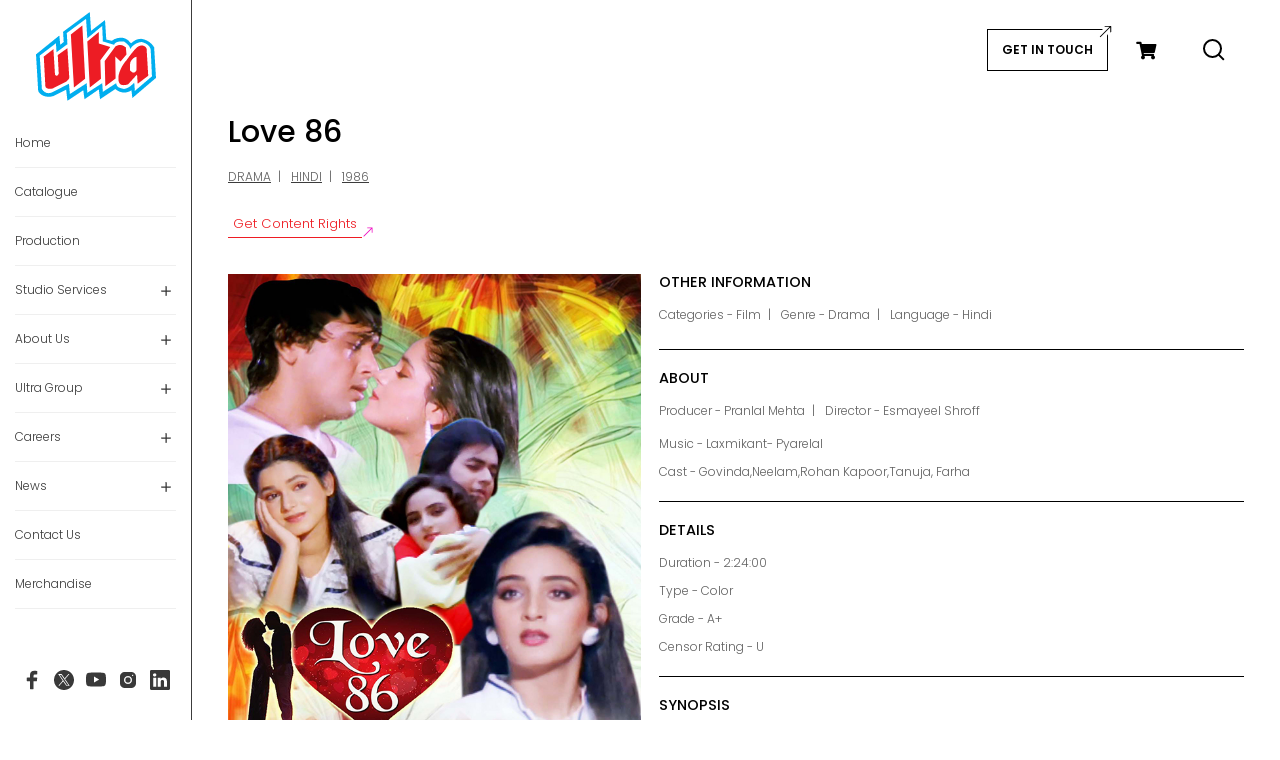

--- FILE ---
content_type: text/html; charset=UTF-8
request_url: https://www.ultraindia.com/details/love-86/
body_size: 24276
content:
<!DOCTYPE html>
<html lang="en">
<head>
    <meta charset="UTF-8">
    <meta http-equiv="X-UA-Compatible" content="IE=edge">
    <meta name="viewport" content="width=device-width, initial-scale=1.0">
<meta
  http-equiv="Content-Security-Policy"
  content="upgrade-insecure-requests" />

    <title>Love 86 1986, Rights Inquiry | Ultra</title>
	<meta name='robots' content='index, follow, max-image-preview:large, max-snippet:-1, max-video-preview:-1' />

	<!-- This site is optimized with the Yoast SEO plugin v21.3 - https://yoast.com/wordpress/plugins/seo/ -->
	<meta name="description" content="Love 86 is a 1986 Hindi Drama Film. Contact Ultra for content rights Now!" />
	<link rel="canonical" href="https://www.ultraindia.com/details/love-86/" />
	<meta property="og:locale" content="en_US" />
	<meta property="og:title" content="Love 86 1986, Rights Inquiry | Ultra" />
	<meta property="og:description" content="Love 86 is a 1986 Hindi Drama Film. Contact Ultra for content rights Now!" />
	<meta property="og:url" content="https://www.ultraindia.com/details/love-86/" />
	<meta property="og:site_name" content="Ultra Media &amp; Entertainment Pvt. Ltd." />
	<meta property="og:image" content="https://www.ultraindia.com/wp-content/uploads/2023/10/love-86-1986.jpg" />
	<meta property="og:image:width" content="630" />
	<meta property="og:image:height" content="945" />
	<meta property="og:image:type" content="image/jpeg" />
	<meta name="twitter:card" content="summary_large_image" />
	<script type="application/ld+json" class="yoast-schema-graph">{"@context":"https://schema.org","@graph":[{"@type":"WebPage","@id":"https://www.ultraindia.com/details/love-86/","url":"https://www.ultraindia.com/details/love-86/","name":"Love 86 1986, Rights Inquiry | Ultra","isPartOf":{"@id":"https://www.ultraindia.com/#website"},"primaryImageOfPage":{"@id":"https://www.ultraindia.com/details/love-86/#primaryimage"},"image":{"@id":"https://www.ultraindia.com/details/love-86/#primaryimage"},"thumbnailUrl":"https://www.ultraindia.com/wp-content/uploads/2023/10/love-86-1986.jpg","datePublished":"1986-10-20T11:36:02+00:00","dateModified":"2025-06-25T13:00:53+00:00","description":"Love 86 is a 1986 Hindi Drama Film. Contact Ultra for content rights Now!","breadcrumb":{"@id":"https://www.ultraindia.com/details/love-86/#breadcrumb"},"inLanguage":"en-US","potentialAction":[{"@type":"ReadAction","target":["https://www.ultraindia.com/details/love-86/"]}]},{"@type":"ImageObject","inLanguage":"en-US","@id":"https://www.ultraindia.com/details/love-86/#primaryimage","url":"https://www.ultraindia.com/wp-content/uploads/2023/10/love-86-1986.jpg","contentUrl":"https://www.ultraindia.com/wp-content/uploads/2023/10/love-86-1986.jpg","width":630,"height":945,"caption":"love 86 1986"},{"@type":"BreadcrumbList","@id":"https://www.ultraindia.com/details/love-86/#breadcrumb","itemListElement":[{"@type":"ListItem","position":1,"name":"Home","item":"https://www.ultraindia.com/"},{"@type":"ListItem","position":2,"name":"Love 86"}]},{"@type":"WebSite","@id":"https://www.ultraindia.com/#website","url":"https://www.ultraindia.com/","name":"Ultra Media & Entertainment Pvt. Ltd.","description":"","publisher":{"@id":"https://www.ultraindia.com/#organization"},"potentialAction":[{"@type":"SearchAction","target":{"@type":"EntryPoint","urlTemplate":"https://www.ultraindia.com/?s={search_term_string}"},"query-input":"required name=search_term_string"}],"inLanguage":"en-US"},{"@type":"Organization","@id":"https://www.ultraindia.com/#organization","name":"Ultra Media & Entertainment Pvt. Ltd.","url":"https://www.ultraindia.com/","logo":{"@type":"ImageObject","inLanguage":"en-US","@id":"https://www.ultraindia.com/#/schema/logo/image/","url":"https://www.ultraindia.com/wp-content/uploads/2024/08/ultra-250X250.jpg","contentUrl":"https://www.ultraindia.com/wp-content/uploads/2024/08/ultra-250X250.jpg","width":250,"height":250,"caption":"Ultra Media & Entertainment Pvt. Ltd."},"image":{"@id":"https://www.ultraindia.com/#/schema/logo/image/"}}]}</script>
	<!-- / Yoast SEO plugin. -->


<link rel='dns-prefetch' href='//stats.wp.com' />

<style id='wp-emoji-styles-inline-css' type='text/css'>

	img.wp-smiley, img.emoji {
		display: inline !important;
		border: none !important;
		box-shadow: none !important;
		height: 1em !important;
		width: 1em !important;
		margin: 0 0.07em !important;
		vertical-align: -0.1em !important;
		background: none !important;
		padding: 0 !important;
	}
</style>
<link rel='stylesheet' id='wp-block-library-css' href='https://www.ultraindia.com/wp-includes/css/dist/block-library/style.min.css?ver=6.4.7' type='text/css' media='all' />
<link rel='stylesheet' id='wc-blocks-style-css' href='https://www.ultraindia.com/wp-content/plugins/woocommerce/packages/woocommerce-blocks/build/wc-blocks.css?ver=10.6.6' type='text/css' media='all' />
<link rel='stylesheet' id='wc-blocks-style-active-filters-css' href='https://www.ultraindia.com/wp-content/plugins/woocommerce/packages/woocommerce-blocks/build/active-filters.css?ver=10.6.6' type='text/css' media='all' />
<link rel='stylesheet' id='wc-blocks-style-add-to-cart-form-css' href='https://www.ultraindia.com/wp-content/plugins/woocommerce/packages/woocommerce-blocks/build/add-to-cart-form.css?ver=10.6.6' type='text/css' media='all' />
<link rel='stylesheet' id='wc-blocks-packages-style-css' href='https://www.ultraindia.com/wp-content/plugins/woocommerce/packages/woocommerce-blocks/build/packages-style.css?ver=10.6.6' type='text/css' media='all' />
<link rel='stylesheet' id='wc-blocks-style-all-products-css' href='https://www.ultraindia.com/wp-content/plugins/woocommerce/packages/woocommerce-blocks/build/all-products.css?ver=10.6.6' type='text/css' media='all' />
<link rel='stylesheet' id='wc-blocks-style-all-reviews-css' href='https://www.ultraindia.com/wp-content/plugins/woocommerce/packages/woocommerce-blocks/build/all-reviews.css?ver=10.6.6' type='text/css' media='all' />
<link rel='stylesheet' id='wc-blocks-style-attribute-filter-css' href='https://www.ultraindia.com/wp-content/plugins/woocommerce/packages/woocommerce-blocks/build/attribute-filter.css?ver=10.6.6' type='text/css' media='all' />
<link rel='stylesheet' id='wc-blocks-style-breadcrumbs-css' href='https://www.ultraindia.com/wp-content/plugins/woocommerce/packages/woocommerce-blocks/build/breadcrumbs.css?ver=10.6.6' type='text/css' media='all' />
<link rel='stylesheet' id='wc-blocks-style-catalog-sorting-css' href='https://www.ultraindia.com/wp-content/plugins/woocommerce/packages/woocommerce-blocks/build/catalog-sorting.css?ver=10.6.6' type='text/css' media='all' />
<link rel='stylesheet' id='wc-blocks-style-customer-account-css' href='https://www.ultraindia.com/wp-content/plugins/woocommerce/packages/woocommerce-blocks/build/customer-account.css?ver=10.6.6' type='text/css' media='all' />
<link rel='stylesheet' id='wc-blocks-style-featured-category-css' href='https://www.ultraindia.com/wp-content/plugins/woocommerce/packages/woocommerce-blocks/build/featured-category.css?ver=10.6.6' type='text/css' media='all' />
<link rel='stylesheet' id='wc-blocks-style-featured-product-css' href='https://www.ultraindia.com/wp-content/plugins/woocommerce/packages/woocommerce-blocks/build/featured-product.css?ver=10.6.6' type='text/css' media='all' />
<link rel='stylesheet' id='wc-blocks-style-mini-cart-css' href='https://www.ultraindia.com/wp-content/plugins/woocommerce/packages/woocommerce-blocks/build/mini-cart.css?ver=10.6.6' type='text/css' media='all' />
<link rel='stylesheet' id='wc-blocks-style-price-filter-css' href='https://www.ultraindia.com/wp-content/plugins/woocommerce/packages/woocommerce-blocks/build/price-filter.css?ver=10.6.6' type='text/css' media='all' />
<link rel='stylesheet' id='wc-blocks-style-product-add-to-cart-css' href='https://www.ultraindia.com/wp-content/plugins/woocommerce/packages/woocommerce-blocks/build/product-add-to-cart.css?ver=10.6.6' type='text/css' media='all' />
<link rel='stylesheet' id='wc-blocks-style-product-button-css' href='https://www.ultraindia.com/wp-content/plugins/woocommerce/packages/woocommerce-blocks/build/product-button.css?ver=10.6.6' type='text/css' media='all' />
<link rel='stylesheet' id='wc-blocks-style-product-categories-css' href='https://www.ultraindia.com/wp-content/plugins/woocommerce/packages/woocommerce-blocks/build/product-categories.css?ver=10.6.6' type='text/css' media='all' />
<link rel='stylesheet' id='wc-blocks-style-product-image-css' href='https://www.ultraindia.com/wp-content/plugins/woocommerce/packages/woocommerce-blocks/build/product-image.css?ver=10.6.6' type='text/css' media='all' />
<link rel='stylesheet' id='wc-blocks-style-product-image-gallery-css' href='https://www.ultraindia.com/wp-content/plugins/woocommerce/packages/woocommerce-blocks/build/product-image-gallery.css?ver=10.6.6' type='text/css' media='all' />
<link rel='stylesheet' id='wc-blocks-style-product-query-css' href='https://www.ultraindia.com/wp-content/plugins/woocommerce/packages/woocommerce-blocks/build/product-query.css?ver=10.6.6' type='text/css' media='all' />
<link rel='stylesheet' id='wc-blocks-style-product-results-count-css' href='https://www.ultraindia.com/wp-content/plugins/woocommerce/packages/woocommerce-blocks/build/product-results-count.css?ver=10.6.6' type='text/css' media='all' />
<link rel='stylesheet' id='wc-blocks-style-product-reviews-css' href='https://www.ultraindia.com/wp-content/plugins/woocommerce/packages/woocommerce-blocks/build/product-reviews.css?ver=10.6.6' type='text/css' media='all' />
<link rel='stylesheet' id='wc-blocks-style-product-sale-badge-css' href='https://www.ultraindia.com/wp-content/plugins/woocommerce/packages/woocommerce-blocks/build/product-sale-badge.css?ver=10.6.6' type='text/css' media='all' />
<link rel='stylesheet' id='wc-blocks-style-product-search-css' href='https://www.ultraindia.com/wp-content/plugins/woocommerce/packages/woocommerce-blocks/build/product-search.css?ver=10.6.6' type='text/css' media='all' />
<link rel='stylesheet' id='wc-blocks-style-product-sku-css' href='https://www.ultraindia.com/wp-content/plugins/woocommerce/packages/woocommerce-blocks/build/product-sku.css?ver=10.6.6' type='text/css' media='all' />
<link rel='stylesheet' id='wc-blocks-style-product-stock-indicator-css' href='https://www.ultraindia.com/wp-content/plugins/woocommerce/packages/woocommerce-blocks/build/product-stock-indicator.css?ver=10.6.6' type='text/css' media='all' />
<link rel='stylesheet' id='wc-blocks-style-product-summary-css' href='https://www.ultraindia.com/wp-content/plugins/woocommerce/packages/woocommerce-blocks/build/product-summary.css?ver=10.6.6' type='text/css' media='all' />
<link rel='stylesheet' id='wc-blocks-style-product-title-css' href='https://www.ultraindia.com/wp-content/plugins/woocommerce/packages/woocommerce-blocks/build/product-title.css?ver=10.6.6' type='text/css' media='all' />
<link rel='stylesheet' id='wc-blocks-style-rating-filter-css' href='https://www.ultraindia.com/wp-content/plugins/woocommerce/packages/woocommerce-blocks/build/rating-filter.css?ver=10.6.6' type='text/css' media='all' />
<link rel='stylesheet' id='wc-blocks-style-reviews-by-category-css' href='https://www.ultraindia.com/wp-content/plugins/woocommerce/packages/woocommerce-blocks/build/reviews-by-category.css?ver=10.6.6' type='text/css' media='all' />
<link rel='stylesheet' id='wc-blocks-style-reviews-by-product-css' href='https://www.ultraindia.com/wp-content/plugins/woocommerce/packages/woocommerce-blocks/build/reviews-by-product.css?ver=10.6.6' type='text/css' media='all' />
<link rel='stylesheet' id='wc-blocks-style-product-details-css' href='https://www.ultraindia.com/wp-content/plugins/woocommerce/packages/woocommerce-blocks/build/product-details.css?ver=10.6.6' type='text/css' media='all' />
<link rel='stylesheet' id='wc-blocks-style-single-product-css' href='https://www.ultraindia.com/wp-content/plugins/woocommerce/packages/woocommerce-blocks/build/single-product.css?ver=10.6.6' type='text/css' media='all' />
<link rel='stylesheet' id='wc-blocks-style-stock-filter-css' href='https://www.ultraindia.com/wp-content/plugins/woocommerce/packages/woocommerce-blocks/build/stock-filter.css?ver=10.6.6' type='text/css' media='all' />
<link rel='stylesheet' id='wc-blocks-style-cart-css' href='https://www.ultraindia.com/wp-content/plugins/woocommerce/packages/woocommerce-blocks/build/cart.css?ver=10.6.6' type='text/css' media='all' />
<link rel='stylesheet' id='wc-blocks-style-checkout-css' href='https://www.ultraindia.com/wp-content/plugins/woocommerce/packages/woocommerce-blocks/build/checkout.css?ver=10.6.6' type='text/css' media='all' />
<link rel='stylesheet' id='wc-blocks-style-mini-cart-contents-css' href='https://www.ultraindia.com/wp-content/plugins/woocommerce/packages/woocommerce-blocks/build/mini-cart-contents.css?ver=10.6.6' type='text/css' media='all' />
<style id='classic-theme-styles-inline-css' type='text/css'>
/*! This file is auto-generated */
.wp-block-button__link{color:#fff;background-color:#32373c;border-radius:9999px;box-shadow:none;text-decoration:none;padding:calc(.667em + 2px) calc(1.333em + 2px);font-size:1.125em}.wp-block-file__button{background:#32373c;color:#fff;text-decoration:none}
</style>
<style id='global-styles-inline-css' type='text/css'>
body{--wp--preset--color--black: #000000;--wp--preset--color--cyan-bluish-gray: #abb8c3;--wp--preset--color--white: #ffffff;--wp--preset--color--pale-pink: #f78da7;--wp--preset--color--vivid-red: #cf2e2e;--wp--preset--color--luminous-vivid-orange: #ff6900;--wp--preset--color--luminous-vivid-amber: #fcb900;--wp--preset--color--light-green-cyan: #7bdcb5;--wp--preset--color--vivid-green-cyan: #00d084;--wp--preset--color--pale-cyan-blue: #8ed1fc;--wp--preset--color--vivid-cyan-blue: #0693e3;--wp--preset--color--vivid-purple: #9b51e0;--wp--preset--gradient--vivid-cyan-blue-to-vivid-purple: linear-gradient(135deg,rgba(6,147,227,1) 0%,rgb(155,81,224) 100%);--wp--preset--gradient--light-green-cyan-to-vivid-green-cyan: linear-gradient(135deg,rgb(122,220,180) 0%,rgb(0,208,130) 100%);--wp--preset--gradient--luminous-vivid-amber-to-luminous-vivid-orange: linear-gradient(135deg,rgba(252,185,0,1) 0%,rgba(255,105,0,1) 100%);--wp--preset--gradient--luminous-vivid-orange-to-vivid-red: linear-gradient(135deg,rgba(255,105,0,1) 0%,rgb(207,46,46) 100%);--wp--preset--gradient--very-light-gray-to-cyan-bluish-gray: linear-gradient(135deg,rgb(238,238,238) 0%,rgb(169,184,195) 100%);--wp--preset--gradient--cool-to-warm-spectrum: linear-gradient(135deg,rgb(74,234,220) 0%,rgb(151,120,209) 20%,rgb(207,42,186) 40%,rgb(238,44,130) 60%,rgb(251,105,98) 80%,rgb(254,248,76) 100%);--wp--preset--gradient--blush-light-purple: linear-gradient(135deg,rgb(255,206,236) 0%,rgb(152,150,240) 100%);--wp--preset--gradient--blush-bordeaux: linear-gradient(135deg,rgb(254,205,165) 0%,rgb(254,45,45) 50%,rgb(107,0,62) 100%);--wp--preset--gradient--luminous-dusk: linear-gradient(135deg,rgb(255,203,112) 0%,rgb(199,81,192) 50%,rgb(65,88,208) 100%);--wp--preset--gradient--pale-ocean: linear-gradient(135deg,rgb(255,245,203) 0%,rgb(182,227,212) 50%,rgb(51,167,181) 100%);--wp--preset--gradient--electric-grass: linear-gradient(135deg,rgb(202,248,128) 0%,rgb(113,206,126) 100%);--wp--preset--gradient--midnight: linear-gradient(135deg,rgb(2,3,129) 0%,rgb(40,116,252) 100%);--wp--preset--font-size--small: 13px;--wp--preset--font-size--medium: 20px;--wp--preset--font-size--large: 36px;--wp--preset--font-size--x-large: 42px;--wp--preset--spacing--20: 0.44rem;--wp--preset--spacing--30: 0.67rem;--wp--preset--spacing--40: 1rem;--wp--preset--spacing--50: 1.5rem;--wp--preset--spacing--60: 2.25rem;--wp--preset--spacing--70: 3.38rem;--wp--preset--spacing--80: 5.06rem;--wp--preset--shadow--natural: 6px 6px 9px rgba(0, 0, 0, 0.2);--wp--preset--shadow--deep: 12px 12px 50px rgba(0, 0, 0, 0.4);--wp--preset--shadow--sharp: 6px 6px 0px rgba(0, 0, 0, 0.2);--wp--preset--shadow--outlined: 6px 6px 0px -3px rgba(255, 255, 255, 1), 6px 6px rgba(0, 0, 0, 1);--wp--preset--shadow--crisp: 6px 6px 0px rgba(0, 0, 0, 1);}:where(.is-layout-flex){gap: 0.5em;}:where(.is-layout-grid){gap: 0.5em;}body .is-layout-flow > .alignleft{float: left;margin-inline-start: 0;margin-inline-end: 2em;}body .is-layout-flow > .alignright{float: right;margin-inline-start: 2em;margin-inline-end: 0;}body .is-layout-flow > .aligncenter{margin-left: auto !important;margin-right: auto !important;}body .is-layout-constrained > .alignleft{float: left;margin-inline-start: 0;margin-inline-end: 2em;}body .is-layout-constrained > .alignright{float: right;margin-inline-start: 2em;margin-inline-end: 0;}body .is-layout-constrained > .aligncenter{margin-left: auto !important;margin-right: auto !important;}body .is-layout-constrained > :where(:not(.alignleft):not(.alignright):not(.alignfull)){max-width: var(--wp--style--global--content-size);margin-left: auto !important;margin-right: auto !important;}body .is-layout-constrained > .alignwide{max-width: var(--wp--style--global--wide-size);}body .is-layout-flex{display: flex;}body .is-layout-flex{flex-wrap: wrap;align-items: center;}body .is-layout-flex > *{margin: 0;}body .is-layout-grid{display: grid;}body .is-layout-grid > *{margin: 0;}:where(.wp-block-columns.is-layout-flex){gap: 2em;}:where(.wp-block-columns.is-layout-grid){gap: 2em;}:where(.wp-block-post-template.is-layout-flex){gap: 1.25em;}:where(.wp-block-post-template.is-layout-grid){gap: 1.25em;}.has-black-color{color: var(--wp--preset--color--black) !important;}.has-cyan-bluish-gray-color{color: var(--wp--preset--color--cyan-bluish-gray) !important;}.has-white-color{color: var(--wp--preset--color--white) !important;}.has-pale-pink-color{color: var(--wp--preset--color--pale-pink) !important;}.has-vivid-red-color{color: var(--wp--preset--color--vivid-red) !important;}.has-luminous-vivid-orange-color{color: var(--wp--preset--color--luminous-vivid-orange) !important;}.has-luminous-vivid-amber-color{color: var(--wp--preset--color--luminous-vivid-amber) !important;}.has-light-green-cyan-color{color: var(--wp--preset--color--light-green-cyan) !important;}.has-vivid-green-cyan-color{color: var(--wp--preset--color--vivid-green-cyan) !important;}.has-pale-cyan-blue-color{color: var(--wp--preset--color--pale-cyan-blue) !important;}.has-vivid-cyan-blue-color{color: var(--wp--preset--color--vivid-cyan-blue) !important;}.has-vivid-purple-color{color: var(--wp--preset--color--vivid-purple) !important;}.has-black-background-color{background-color: var(--wp--preset--color--black) !important;}.has-cyan-bluish-gray-background-color{background-color: var(--wp--preset--color--cyan-bluish-gray) !important;}.has-white-background-color{background-color: var(--wp--preset--color--white) !important;}.has-pale-pink-background-color{background-color: var(--wp--preset--color--pale-pink) !important;}.has-vivid-red-background-color{background-color: var(--wp--preset--color--vivid-red) !important;}.has-luminous-vivid-orange-background-color{background-color: var(--wp--preset--color--luminous-vivid-orange) !important;}.has-luminous-vivid-amber-background-color{background-color: var(--wp--preset--color--luminous-vivid-amber) !important;}.has-light-green-cyan-background-color{background-color: var(--wp--preset--color--light-green-cyan) !important;}.has-vivid-green-cyan-background-color{background-color: var(--wp--preset--color--vivid-green-cyan) !important;}.has-pale-cyan-blue-background-color{background-color: var(--wp--preset--color--pale-cyan-blue) !important;}.has-vivid-cyan-blue-background-color{background-color: var(--wp--preset--color--vivid-cyan-blue) !important;}.has-vivid-purple-background-color{background-color: var(--wp--preset--color--vivid-purple) !important;}.has-black-border-color{border-color: var(--wp--preset--color--black) !important;}.has-cyan-bluish-gray-border-color{border-color: var(--wp--preset--color--cyan-bluish-gray) !important;}.has-white-border-color{border-color: var(--wp--preset--color--white) !important;}.has-pale-pink-border-color{border-color: var(--wp--preset--color--pale-pink) !important;}.has-vivid-red-border-color{border-color: var(--wp--preset--color--vivid-red) !important;}.has-luminous-vivid-orange-border-color{border-color: var(--wp--preset--color--luminous-vivid-orange) !important;}.has-luminous-vivid-amber-border-color{border-color: var(--wp--preset--color--luminous-vivid-amber) !important;}.has-light-green-cyan-border-color{border-color: var(--wp--preset--color--light-green-cyan) !important;}.has-vivid-green-cyan-border-color{border-color: var(--wp--preset--color--vivid-green-cyan) !important;}.has-pale-cyan-blue-border-color{border-color: var(--wp--preset--color--pale-cyan-blue) !important;}.has-vivid-cyan-blue-border-color{border-color: var(--wp--preset--color--vivid-cyan-blue) !important;}.has-vivid-purple-border-color{border-color: var(--wp--preset--color--vivid-purple) !important;}.has-vivid-cyan-blue-to-vivid-purple-gradient-background{background: var(--wp--preset--gradient--vivid-cyan-blue-to-vivid-purple) !important;}.has-light-green-cyan-to-vivid-green-cyan-gradient-background{background: var(--wp--preset--gradient--light-green-cyan-to-vivid-green-cyan) !important;}.has-luminous-vivid-amber-to-luminous-vivid-orange-gradient-background{background: var(--wp--preset--gradient--luminous-vivid-amber-to-luminous-vivid-orange) !important;}.has-luminous-vivid-orange-to-vivid-red-gradient-background{background: var(--wp--preset--gradient--luminous-vivid-orange-to-vivid-red) !important;}.has-very-light-gray-to-cyan-bluish-gray-gradient-background{background: var(--wp--preset--gradient--very-light-gray-to-cyan-bluish-gray) !important;}.has-cool-to-warm-spectrum-gradient-background{background: var(--wp--preset--gradient--cool-to-warm-spectrum) !important;}.has-blush-light-purple-gradient-background{background: var(--wp--preset--gradient--blush-light-purple) !important;}.has-blush-bordeaux-gradient-background{background: var(--wp--preset--gradient--blush-bordeaux) !important;}.has-luminous-dusk-gradient-background{background: var(--wp--preset--gradient--luminous-dusk) !important;}.has-pale-ocean-gradient-background{background: var(--wp--preset--gradient--pale-ocean) !important;}.has-electric-grass-gradient-background{background: var(--wp--preset--gradient--electric-grass) !important;}.has-midnight-gradient-background{background: var(--wp--preset--gradient--midnight) !important;}.has-small-font-size{font-size: var(--wp--preset--font-size--small) !important;}.has-medium-font-size{font-size: var(--wp--preset--font-size--medium) !important;}.has-large-font-size{font-size: var(--wp--preset--font-size--large) !important;}.has-x-large-font-size{font-size: var(--wp--preset--font-size--x-large) !important;}
.wp-block-navigation a:where(:not(.wp-element-button)){color: inherit;}
:where(.wp-block-post-template.is-layout-flex){gap: 1.25em;}:where(.wp-block-post-template.is-layout-grid){gap: 1.25em;}
:where(.wp-block-columns.is-layout-flex){gap: 2em;}:where(.wp-block-columns.is-layout-grid){gap: 2em;}
.wp-block-pullquote{font-size: 1.5em;line-height: 1.6;}
</style>
<link rel='stylesheet' id='contact-form-7-css' href='https://www.ultraindia.com/wp-content/plugins/contact-form-7/includes/css/styles.css?ver=5.8' type='text/css' media='all' />
<link rel='stylesheet' id='photoswipe-css' href='https://www.ultraindia.com/wp-content/cache/background-css/www.ultraindia.com/wp-content/plugins/woocommerce/assets/css/photoswipe/photoswipe.min.css?ver=8.0.3&wpr_t=1764630077' type='text/css' media='all' />
<link rel='stylesheet' id='photoswipe-default-skin-css' href='https://www.ultraindia.com/wp-content/cache/background-css/www.ultraindia.com/wp-content/plugins/woocommerce/assets/css/photoswipe/default-skin/default-skin.min.css?ver=8.0.3&wpr_t=1764630077' type='text/css' media='all' />
<link rel='stylesheet' id='woocommerce-layout-css' href='https://www.ultraindia.com/wp-content/plugins/woocommerce/assets/css/woocommerce-layout.css?ver=8.0.3' type='text/css' media='all' />
<link rel='stylesheet' id='woocommerce-smallscreen-css' href='https://www.ultraindia.com/wp-content/plugins/woocommerce/assets/css/woocommerce-smallscreen.css?ver=8.0.3' type='text/css' media='only screen and (max-width: 768px)' />
<link rel='stylesheet' id='woocommerce-general-css' href='https://www.ultraindia.com/wp-content/cache/background-css/www.ultraindia.com/wp-content/plugins/woocommerce/assets/css/woocommerce.css?ver=8.0.3&wpr_t=1764630077' type='text/css' media='all' />
<style id='woocommerce-inline-inline-css' type='text/css'>
.woocommerce form .form-row .required { visibility: visible; }
</style>
<script type="text/javascript" src="https://www.ultraindia.com/wp-includes/js/dist/vendor/wp-polyfill-inert.min.js?ver=3.1.2" id="wp-polyfill-inert-js"></script>
<script type="text/javascript" src="https://www.ultraindia.com/wp-includes/js/dist/vendor/regenerator-runtime.min.js?ver=0.14.0" id="regenerator-runtime-js"></script>
<script type="text/javascript" src="https://www.ultraindia.com/wp-includes/js/dist/vendor/wp-polyfill.min.js?ver=3.15.0" id="wp-polyfill-js"></script>
<script type="text/javascript" src="https://www.ultraindia.com/wp-includes/js/dist/hooks.min.js?ver=c6aec9a8d4e5a5d543a1" id="wp-hooks-js"></script>
<script type="text/javascript" src="https://stats.wp.com/w.js?ver=202549" id="woo-tracks-js"></script>
<script type="text/javascript" src="https://www.ultraindia.com/wp-includes/js/jquery/jquery.min.js?ver=3.7.1" id="jquery-core-js"></script>
<script type="text/javascript" src="https://www.ultraindia.com/wp-includes/js/jquery/jquery-migrate.min.js?ver=3.4.1" id="jquery-migrate-js"></script>
<link rel="https://api.w.org/" href="https://www.ultraindia.com/wp-json/" /><link rel="alternate" type="application/json" href="https://www.ultraindia.com/wp-json/wp/v2/product/5280" /><link rel="EditURI" type="application/rsd+xml" title="RSD" href="https://www.ultraindia.com/xmlrpc.php?rsd" />
<meta name="generator" content="WordPress 6.4.7" />
<meta name="generator" content="WooCommerce 8.0.3" />
<link rel="alternate" type="application/json+oembed" href="https://www.ultraindia.com/wp-json/oembed/1.0/embed?url=https%3A%2F%2Fwww.ultraindia.com%2Fdetails%2Flove-86%2F" />
<link rel="alternate" type="text/xml+oembed" href="https://www.ultraindia.com/wp-json/oembed/1.0/embed?url=https%3A%2F%2Fwww.ultraindia.com%2Fdetails%2Flove-86%2F&#038;format=xml" />
	<noscript><style>.woocommerce-product-gallery{ opacity: 1 !important; }</style></noscript>
	<link rel="icon" href="https://www.ultraindia.com/wp-content/uploads/2023/08/logo-1.svg" sizes="32x32" />
<link rel="icon" href="https://www.ultraindia.com/wp-content/uploads/2023/08/logo-1.svg" sizes="192x192" />
<link rel="apple-touch-icon" href="https://www.ultraindia.com/wp-content/uploads/2023/08/logo-1.svg" />
<meta name="msapplication-TileImage" content="https://www.ultraindia.com/wp-content/uploads/2023/08/logo-1.svg" />
		<style type="text/css" id="wp-custom-css">
			.video{
	width : "100vw";
}
.movieName span .cart {
    display: none;
}

.filterSection .fillterBox .col-lg:nth-child(6) {
    display: none;
}

		</style>
		<noscript><style id="rocket-lazyload-nojs-css">.rll-youtube-player, [data-lazy-src]{display:none !important;}</style></noscript>	<meta name="google-site-verification" content="UtSAhwN1PBSI715kd8pUhnavbUGY2UT6TJs40SDwkUs" />
<meta name="msvalidate.01" content="3785FBE7F241DADD98A4C8036D42766B" />
<meta name="yandex-verification" content="9c2a01c68bb99a77" />
<meta name="msvalidate.01" content="7461FCBC0F1E016B89394FA83F932A24" />
<meta property="fb:page_id" content="1575824236017362">
			
<!-- Google tag (gtag.js) -->
<!--
<script async src="https://www.googletagmanager.com/gtag/js?id=UA-38174374-1"></script>
<script>
window.dataLayer = window.dataLayer || [];
function gtag(){dataLayer.push(arguments);}
gtag('js', new Date());

gtag('config', 'UA-38174374-1');
</script>-->


        <!-- Google tag (gtag.js) -->
        <script async src="https://www.googletagmanager.com/gtag/js?id=G-EEFD2Y1Q73"></script>
        <script>
        window.dataLayer = window.dataLayer || [];
        function gtag(){dataLayer.push(arguments);}
        gtag('js', new Date());

        gtag('config', 'G-EEFD2Y1Q73');
        </script>



        <!-- Clarity tracking code for https://www.ultraindia.com/ -->
        <script type="text/javascript">
            (function(c,l,a,r,i,t,y){
                c[a]=c[a]||function(){(c[a].q=c[a].q||[]).push(arguments)};
                t=l.createElement(r);t.async=1;t.src="https://www.clarity.ms/tag/"+i;
                y=l.getElementsByTagName(r)[0];y.parentNode.insertBefore(t,y);
            })(window, document, "clarity", "script", "4bt505lta8");
        </script>

		
		
	<script type="application/ld+json">
        {
            "@context" : "https://schema.org",
            "@type" : "Organization",
            "name" : "Ultra Media & Entertainment Pvt. Ltd.",
            "url" : "https://www.ultraindia.com/",
            "sameAs" : [
                "https://www.facebook.com/UltraMEPL/",
                "https://twitter.com/ultramepl",
                "https://www.youtube.com/c/ultrahindi",
                "https://www.instagram.com/ultramepl/",
                "https://www.linkedin.com/company/ultra-distributors-pvt-ltd-/" 
            ]
        }
    </script>
	<!-- Facebook Pixel Code -->
		<script>
		!function(f,b,e,v,n,t,s)
		{if(f.fbq)return;n=f.fbq=function(){n.callMethod?
		n.callMethod.apply(n,arguments):n.queue.push(arguments)};
		if(!f._fbq)f._fbq=n;n.push=n;n.loaded=!0;n.version='2.0';
		n.queue=[];t=b.createElement(e);t.async=!0;
		t.src=v;s=b.getElementsByTagName(e)[0];
		s.parentNode.insertBefore(t,s)}(window,document,'script',
		'https://connect.facebook.net/en_US/fbevents.js');
		fbq('init', '193122137934079');
		fbq('track', 'PageView');
		</script>
	    <link rel="stylesheet" href="https://www.ultraindia.com/wp-content/themes/ultra/css/bootstrap.min.css"/>
    <link rel="stylesheet" href="https://www.ultraindia.com/wp-content/themes/ultra/css/slick.min.css"/>
    <!--<link rel="stylesheet" href="https://cdn.jsdelivr.net/npm/@fancyapps/ui@5.0/dist/fancybox/fancybox.css"/>-->
    <link rel="stylesheet" href="https://www.ultraindia.com/wp-content/themes/ultra/css/fancybox.css"/>
    <link rel="stylesheet" href="https://www.ultraindia.com/wp-content/cache/background-css/www.ultraindia.com/wp-content/themes/ultra/css/common.css?wpr_t=1764630077"/>
    <link rel="stylesheet" href="https://www.ultraindia.com/wp-content/cache/background-css/www.ultraindia.com/wp-content/themes/ultra/css/home.css?wpr_t=1764630077"/>
    <link rel="stylesheet" href="https://www.ultraindia.com/wp-content/cache/background-css/www.ultraindia.com/wp-content/themes/ultra/css/innerPage.css?wpr_t=1764630077"/>
    <link rel="stylesheet" href="https://cdnjs.cloudflare.com/ajax/libs/font-awesome/5.15.3/css/all.min.css">
        <link rel="stylesheet" href="https://rawgit.com/LeshikJanz/libraries/master/Bootstrap/baguetteBox.min.css">	
	
		<noscript>
		<img height='1' width='1'
		src='https://www.facebook.com/tr?id=193122137934079&ev=PageView&noscript=1'/>
		</noscript><!-- End Facebook Pixel Code -->
	

        <style>
        #image-loader {
   position: fixed;
   top: 50%;
   left: 50%;
   transform: translate(-50%, -50%);
   z-index: 1000;
}

#image-loader img {
   width: 100px; /* Adjust the width of your loader image */
   height: auto; /* Maintain aspect ratio */
   display: block;
   margin: 0 auto;
}

    </style>
<style id="wpr-lazyload-bg"></style><style id="wpr-lazyload-bg-exclusion"></style>
<noscript>
<style id="wpr-lazyload-bg-nostyle">:root{--wpr-bg-23e79b49-3499-433a-bcb2-6517bcee382c: url('../../../../../../../../../plugins/woocommerce/assets/css/photoswipe/default-skin/default-skin.png');}:root{--wpr-bg-20508bb6-30eb-4d21-843f-a1541c6b9aeb: url('../../../../../../../../../../plugins/woocommerce/assets/css/photoswipe/default-skin/default-skin.png');}:root{--wpr-bg-7e9d17f6-32bf-437f-bd3b-b8276a819f14: url('../../../../../../../../../../plugins/woocommerce/assets/css/photoswipe/default-skin/preloader.gif');}:root{--wpr-bg-58da13e0-6637-481d-89c5-687db2147242: url('../../../../../../../../../../plugins/woocommerce/assets/css/photoswipe/default-skin/default-skin.svg');}:root{--wpr-bg-6d2883d5-730f-4a74-b328-557c409a1708: url('../../../../../../../../plugins/woocommerce/assets/images/icons/loader.svg');}:root{--wpr-bg-229f0b0b-8e39-467f-b78c-d40674424b3e: url('../../../../../../../../plugins/woocommerce/assets/images/icons/loader.svg');}:root{--wpr-bg-a32f1ad7-1a43-4fa8-be8b-e7c1c4ed47f4: url('../../../../../../../../plugins/woocommerce/assets/images/icons/credit-cards/visa.svg');}:root{--wpr-bg-bf594bbc-6d96-4275-b116-a7c254a3d230: url('../../../../../../../../plugins/woocommerce/assets/images/icons/credit-cards/mastercard.svg');}:root{--wpr-bg-a3f0e1fe-b45e-4e61-8e16-f85ccd808a74: url('../../../../../../../../plugins/woocommerce/assets/images/icons/credit-cards/laser.svg');}:root{--wpr-bg-d829b36c-f6cf-4322-bf5d-cf2c0ad2d72b: url('../../../../../../../../plugins/woocommerce/assets/images/icons/credit-cards/diners.svg');}:root{--wpr-bg-ab62d22d-2658-45b7-bb13-ca8a2ffbb66e: url('../../../../../../../../plugins/woocommerce/assets/images/icons/credit-cards/maestro.svg');}:root{--wpr-bg-57beba66-bab1-4db8-91b6-c019d6a5ac54: url('../../../../../../../../plugins/woocommerce/assets/images/icons/credit-cards/jcb.svg');}:root{--wpr-bg-bb38b3ae-7886-4926-9767-18cb835a45dd: url('../../../../../../../../plugins/woocommerce/assets/images/icons/credit-cards/amex.svg');}:root{--wpr-bg-f3e8cb92-065c-4882-af7e-ed14f8e1623d: url('../../../../../../../../plugins/woocommerce/assets/images/icons/credit-cards/discover.svg');}:root{--wpr-bg-7fd99c67-5492-4c85-a07d-a780f63d13ab: url('../../../../../../../themes/ultra/images/blackArrow.svg');}:root{--wpr-bg-fcfca026-5a10-4342-83f9-217b14469527: url('../../../../../../../themes/ultra/images/blackArrow.svg');}:root{--wpr-bg-d630766f-a057-4f26-b778-297e921863a0: url('../../../../../../../themes/ultra/images/blackArrow.svg');}:root{--wpr-bg-1dfc474b-959c-479f-8d04-714ae3379e8a: url('../../../../../../../themes/ultra/images/blackArrow.svg');}:root{--wpr-bg-bce754b5-1255-4372-8875-48300093beff: url('../../../../../../../themes/ultra/images/filmsRightBg.jpg');}:root{--wpr-bg-ebd9b807-b4a2-44b7-aca8-827d100f9ecc: url('../../../../../../../themes/ultra/images/listingArw.svg');}:root{--wpr-bg-3697d417-1ccd-454c-8d1b-a9f77c53b597: url('../../../../../../../themes/ultra/images/whiteArrow.svg');}:root{--wpr-bg-0cab345a-870b-4d47-b6d0-27a576993026: url('../../../../../../../themes/ultra/images/worldUltraBg.jpg');}:root{--wpr-bg-7ba6ad41-594c-4b1e-ab00-4f799d68e664: url('../../../../../../../themes/ultra/images/whiteArrow.svg');}:root{--wpr-bg-864480af-10c4-4e54-a014-be6b1eb87e1b: url('../../../../../../../themes/ultra/images/getintouchBg.jpg');}:root{--wpr-bg-ffb1c0af-488b-4f1e-ad21-17b425ae45b3: url('https://www.ultraindia.com/wp-content/uploads/2025/07/youtube-video-play-poster.jpg');}:root{--wpr-bg-6d15934b-1b62-470d-b11b-4e5ae7304630: url('../../../../../../../themes/ultra/images/faqBg.png');}:root{--wpr-bg-5039490c-e563-41e1-ba56-b217022f8797: url('../../../../../../../themes/ultra/images/business-segment-bg.jpg');}:root{--wpr-bg-3ddc0f5e-ca56-4fd4-b65b-72baa50a8fb6: url('https://kwebmakerdigitalagency.com/ultraa/wp-content/uploads/2023/07/reel.png');}:root{--wpr-bg-45561d76-e245-472f-9ce5-287c29616d2d: url('https://kwebmakerdigitalagency.com/ultraa/wp-content/uploads/2023/07/reel.png');}:root{--wpr-bg-6f3486d4-4010-467f-8c49-3a71b8f9aec6: url('../../../../../../../themes/ultra/images/ultraIconBg.svg');}:root{--wpr-bg-6fd1dfff-5fad-4c67-9962-67b8b68ef78e: url('../../../../../../../themes/ultra/images/business-segment-bg.jpg');}:root{--wpr-bg-56407ff5-50aa-455b-989e-bb286bcb749c: url('../../../../../../../themes/ultra/images/teamBg.jpg');}:root{--wpr-bg-3450c8f4-90de-4d5a-b56b-1b5d18365650: url('https://kwebmakerdigitalagency.com/ultraa/wp-content/uploads/2023/10/quotMark.png');}:root{--wpr-bg-86093e4f-39d2-4b5f-ad70-4a72703008eb: url('../../../../../../../themes/ultra/images/icons/linkedin.svg');}:root{--wpr-bg-fd7dcbd4-e143-45cc-a115-c3e59f477c93: url('../../../../../../../themes/ultra/images/digital-restoration-before.jpg');}:root{--wpr-bg-5ecabc06-3af9-4391-beb4-a27371f627c0: url('../../../../../../../themes/ultra/images/digital-restoration-after.jpg');}</style>
</noscript>
<script type="application/javascript">const rocket_pairs = [{"selector":"button.pswp__button","style":":root{--wpr-bg-23e79b49-3499-433a-bcb2-6517bcee382c: url('..\/..\/..\/..\/..\/..\/..\/..\/..\/plugins\/woocommerce\/assets\/css\/photoswipe\/default-skin\/default-skin.png');}","hash":"23e79b49-3499-433a-bcb2-6517bcee382c"},{"selector":".pswp__button,.pswp__button--arrow--left,.pswp__button--arrow--right","style":":root{--wpr-bg-20508bb6-30eb-4d21-843f-a1541c6b9aeb: url('..\/..\/..\/..\/..\/..\/..\/..\/..\/..\/plugins\/woocommerce\/assets\/css\/photoswipe\/default-skin\/default-skin.png');}","hash":"20508bb6-30eb-4d21-843f-a1541c6b9aeb"},{"selector":".pswp__preloader--active .pswp__preloader__icn","style":":root{--wpr-bg-7e9d17f6-32bf-437f-bd3b-b8276a819f14: url('..\/..\/..\/..\/..\/..\/..\/..\/..\/..\/plugins\/woocommerce\/assets\/css\/photoswipe\/default-skin\/preloader.gif');}","hash":"7e9d17f6-32bf-437f-bd3b-b8276a819f14"},{"selector":".pswp--svg .pswp__button,.pswp--svg .pswp__button--arrow--left,.pswp--svg .pswp__button--arrow--right","style":":root{--wpr-bg-58da13e0-6637-481d-89c5-687db2147242: url('..\/..\/..\/..\/..\/..\/..\/..\/..\/..\/plugins\/woocommerce\/assets\/css\/photoswipe\/default-skin\/default-skin.svg');}","hash":"58da13e0-6637-481d-89c5-687db2147242"},{"selector":".woocommerce .blockUI.blockOverlay","style":":root{--wpr-bg-6d2883d5-730f-4a74-b328-557c409a1708: url('..\/..\/..\/..\/..\/..\/..\/..\/plugins\/woocommerce\/assets\/images\/icons\/loader.svg');}","hash":"6d2883d5-730f-4a74-b328-557c409a1708"},{"selector":".woocommerce .loader","style":":root{--wpr-bg-229f0b0b-8e39-467f-b78c-d40674424b3e: url('..\/..\/..\/..\/..\/..\/..\/..\/plugins\/woocommerce\/assets\/images\/icons\/loader.svg');}","hash":"229f0b0b-8e39-467f-b78c-d40674424b3e"},{"selector":"#add_payment_method #payment div.payment_box .wc-credit-card-form-card-cvc.visa,#add_payment_method #payment div.payment_box .wc-credit-card-form-card-expiry.visa,#add_payment_method #payment div.payment_box .wc-credit-card-form-card-number.visa,.woocommerce-cart #payment div.payment_box .wc-credit-card-form-card-cvc.visa,.woocommerce-cart #payment div.payment_box .wc-credit-card-form-card-expiry.visa,.woocommerce-cart #payment div.payment_box .wc-credit-card-form-card-number.visa,.woocommerce-checkout #payment div.payment_box .wc-credit-card-form-card-cvc.visa,.woocommerce-checkout #payment div.payment_box .wc-credit-card-form-card-expiry.visa,.woocommerce-checkout #payment div.payment_box .wc-credit-card-form-card-number.visa","style":":root{--wpr-bg-a32f1ad7-1a43-4fa8-be8b-e7c1c4ed47f4: url('..\/..\/..\/..\/..\/..\/..\/..\/plugins\/woocommerce\/assets\/images\/icons\/credit-cards\/visa.svg');}","hash":"a32f1ad7-1a43-4fa8-be8b-e7c1c4ed47f4"},{"selector":"#add_payment_method #payment div.payment_box .wc-credit-card-form-card-cvc.mastercard,#add_payment_method #payment div.payment_box .wc-credit-card-form-card-expiry.mastercard,#add_payment_method #payment div.payment_box .wc-credit-card-form-card-number.mastercard,.woocommerce-cart #payment div.payment_box .wc-credit-card-form-card-cvc.mastercard,.woocommerce-cart #payment div.payment_box .wc-credit-card-form-card-expiry.mastercard,.woocommerce-cart #payment div.payment_box .wc-credit-card-form-card-number.mastercard,.woocommerce-checkout #payment div.payment_box .wc-credit-card-form-card-cvc.mastercard,.woocommerce-checkout #payment div.payment_box .wc-credit-card-form-card-expiry.mastercard,.woocommerce-checkout #payment div.payment_box .wc-credit-card-form-card-number.mastercard","style":":root{--wpr-bg-bf594bbc-6d96-4275-b116-a7c254a3d230: url('..\/..\/..\/..\/..\/..\/..\/..\/plugins\/woocommerce\/assets\/images\/icons\/credit-cards\/mastercard.svg');}","hash":"bf594bbc-6d96-4275-b116-a7c254a3d230"},{"selector":"#add_payment_method #payment div.payment_box .wc-credit-card-form-card-cvc.laser,#add_payment_method #payment div.payment_box .wc-credit-card-form-card-expiry.laser,#add_payment_method #payment div.payment_box .wc-credit-card-form-card-number.laser,.woocommerce-cart #payment div.payment_box .wc-credit-card-form-card-cvc.laser,.woocommerce-cart #payment div.payment_box .wc-credit-card-form-card-expiry.laser,.woocommerce-cart #payment div.payment_box .wc-credit-card-form-card-number.laser,.woocommerce-checkout #payment div.payment_box .wc-credit-card-form-card-cvc.laser,.woocommerce-checkout #payment div.payment_box .wc-credit-card-form-card-expiry.laser,.woocommerce-checkout #payment div.payment_box .wc-credit-card-form-card-number.laser","style":":root{--wpr-bg-a3f0e1fe-b45e-4e61-8e16-f85ccd808a74: url('..\/..\/..\/..\/..\/..\/..\/..\/plugins\/woocommerce\/assets\/images\/icons\/credit-cards\/laser.svg');}","hash":"a3f0e1fe-b45e-4e61-8e16-f85ccd808a74"},{"selector":"#add_payment_method #payment div.payment_box .wc-credit-card-form-card-cvc.dinersclub,#add_payment_method #payment div.payment_box .wc-credit-card-form-card-expiry.dinersclub,#add_payment_method #payment div.payment_box .wc-credit-card-form-card-number.dinersclub,.woocommerce-cart #payment div.payment_box .wc-credit-card-form-card-cvc.dinersclub,.woocommerce-cart #payment div.payment_box .wc-credit-card-form-card-expiry.dinersclub,.woocommerce-cart #payment div.payment_box .wc-credit-card-form-card-number.dinersclub,.woocommerce-checkout #payment div.payment_box .wc-credit-card-form-card-cvc.dinersclub,.woocommerce-checkout #payment div.payment_box .wc-credit-card-form-card-expiry.dinersclub,.woocommerce-checkout #payment div.payment_box .wc-credit-card-form-card-number.dinersclub","style":":root{--wpr-bg-d829b36c-f6cf-4322-bf5d-cf2c0ad2d72b: url('..\/..\/..\/..\/..\/..\/..\/..\/plugins\/woocommerce\/assets\/images\/icons\/credit-cards\/diners.svg');}","hash":"d829b36c-f6cf-4322-bf5d-cf2c0ad2d72b"},{"selector":"#add_payment_method #payment div.payment_box .wc-credit-card-form-card-cvc.maestro,#add_payment_method #payment div.payment_box .wc-credit-card-form-card-expiry.maestro,#add_payment_method #payment div.payment_box .wc-credit-card-form-card-number.maestro,.woocommerce-cart #payment div.payment_box .wc-credit-card-form-card-cvc.maestro,.woocommerce-cart #payment div.payment_box .wc-credit-card-form-card-expiry.maestro,.woocommerce-cart #payment div.payment_box .wc-credit-card-form-card-number.maestro,.woocommerce-checkout #payment div.payment_box .wc-credit-card-form-card-cvc.maestro,.woocommerce-checkout #payment div.payment_box .wc-credit-card-form-card-expiry.maestro,.woocommerce-checkout #payment div.payment_box .wc-credit-card-form-card-number.maestro","style":":root{--wpr-bg-ab62d22d-2658-45b7-bb13-ca8a2ffbb66e: url('..\/..\/..\/..\/..\/..\/..\/..\/plugins\/woocommerce\/assets\/images\/icons\/credit-cards\/maestro.svg');}","hash":"ab62d22d-2658-45b7-bb13-ca8a2ffbb66e"},{"selector":"#add_payment_method #payment div.payment_box .wc-credit-card-form-card-cvc.jcb,#add_payment_method #payment div.payment_box .wc-credit-card-form-card-expiry.jcb,#add_payment_method #payment div.payment_box .wc-credit-card-form-card-number.jcb,.woocommerce-cart #payment div.payment_box .wc-credit-card-form-card-cvc.jcb,.woocommerce-cart #payment div.payment_box .wc-credit-card-form-card-expiry.jcb,.woocommerce-cart #payment div.payment_box .wc-credit-card-form-card-number.jcb,.woocommerce-checkout #payment div.payment_box .wc-credit-card-form-card-cvc.jcb,.woocommerce-checkout #payment div.payment_box .wc-credit-card-form-card-expiry.jcb,.woocommerce-checkout #payment div.payment_box .wc-credit-card-form-card-number.jcb","style":":root{--wpr-bg-57beba66-bab1-4db8-91b6-c019d6a5ac54: url('..\/..\/..\/..\/..\/..\/..\/..\/plugins\/woocommerce\/assets\/images\/icons\/credit-cards\/jcb.svg');}","hash":"57beba66-bab1-4db8-91b6-c019d6a5ac54"},{"selector":"#add_payment_method #payment div.payment_box .wc-credit-card-form-card-cvc.amex,#add_payment_method #payment div.payment_box .wc-credit-card-form-card-expiry.amex,#add_payment_method #payment div.payment_box .wc-credit-card-form-card-number.amex,.woocommerce-cart #payment div.payment_box .wc-credit-card-form-card-cvc.amex,.woocommerce-cart #payment div.payment_box .wc-credit-card-form-card-expiry.amex,.woocommerce-cart #payment div.payment_box .wc-credit-card-form-card-number.amex,.woocommerce-checkout #payment div.payment_box .wc-credit-card-form-card-cvc.amex,.woocommerce-checkout #payment div.payment_box .wc-credit-card-form-card-expiry.amex,.woocommerce-checkout #payment div.payment_box .wc-credit-card-form-card-number.amex","style":":root{--wpr-bg-bb38b3ae-7886-4926-9767-18cb835a45dd: url('..\/..\/..\/..\/..\/..\/..\/..\/plugins\/woocommerce\/assets\/images\/icons\/credit-cards\/amex.svg');}","hash":"bb38b3ae-7886-4926-9767-18cb835a45dd"},{"selector":"#add_payment_method #payment div.payment_box .wc-credit-card-form-card-cvc.discover,#add_payment_method #payment div.payment_box .wc-credit-card-form-card-expiry.discover,#add_payment_method #payment div.payment_box .wc-credit-card-form-card-number.discover,.woocommerce-cart #payment div.payment_box .wc-credit-card-form-card-cvc.discover,.woocommerce-cart #payment div.payment_box .wc-credit-card-form-card-expiry.discover,.woocommerce-cart #payment div.payment_box .wc-credit-card-form-card-number.discover,.woocommerce-checkout #payment div.payment_box .wc-credit-card-form-card-cvc.discover,.woocommerce-checkout #payment div.payment_box .wc-credit-card-form-card-expiry.discover,.woocommerce-checkout #payment div.payment_box .wc-credit-card-form-card-number.discover","style":":root{--wpr-bg-f3e8cb92-065c-4882-af7e-ed14f8e1623d: url('..\/..\/..\/..\/..\/..\/..\/..\/plugins\/woocommerce\/assets\/images\/icons\/credit-cards\/discover.svg');}","hash":"f3e8cb92-065c-4882-af7e-ed14f8e1623d"},{"selector":".serviceTitle span","style":":root{--wpr-bg-7fd99c67-5492-4c85-a07d-a780f63d13ab: url('..\/..\/..\/..\/..\/..\/..\/themes\/ultra\/images\/blackArrow.svg');}","hash":"7fd99c67-5492-4c85-a07d-a780f63d13ab"},{"selector":".serviceTitle span","style":":root{--wpr-bg-fcfca026-5a10-4342-83f9-217b14469527: url('..\/..\/..\/..\/..\/..\/..\/themes\/ultra\/images\/blackArrow.svg');}","hash":"fcfca026-5a10-4342-83f9-217b14469527"},{"selector":".serviceTitle span","style":":root{--wpr-bg-d630766f-a057-4f26-b778-297e921863a0: url('..\/..\/..\/..\/..\/..\/..\/themes\/ultra\/images\/blackArrow.svg');}","hash":"d630766f-a057-4f26-b778-297e921863a0"},{"selector":".viewDetails","style":":root{--wpr-bg-1dfc474b-959c-479f-8d04-714ae3379e8a: url('..\/..\/..\/..\/..\/..\/..\/themes\/ultra\/images\/blackArrow.svg');}","hash":"1dfc474b-959c-479f-8d04-714ae3379e8a"},{"selector":".filmRightWrp","style":":root{--wpr-bg-bce754b5-1255-4372-8875-48300093beff: url('..\/..\/..\/..\/..\/..\/..\/themes\/ultra\/images\/filmsRightBg.jpg');}","hash":"bce754b5-1255-4372-8875-48300093beff"},{"selector":".listing li","style":":root{--wpr-bg-ebd9b807-b4a2-44b7-aca8-827d100f9ecc: url('..\/..\/..\/..\/..\/..\/..\/themes\/ultra\/images\/listingArw.svg');}","hash":"ebd9b807-b4a2-44b7-aca8-827d100f9ecc"},{"selector":".upcomingBox","style":":root{--wpr-bg-3697d417-1ccd-454c-8d1b-a9f77c53b597: url('..\/..\/..\/..\/..\/..\/..\/themes\/ultra\/images\/whiteArrow.svg');}","hash":"3697d417-1ccd-454c-8d1b-a9f77c53b597"},{"selector":".worldUltra","style":":root{--wpr-bg-0cab345a-870b-4d47-b6d0-27a576993026: url('..\/..\/..\/..\/..\/..\/..\/themes\/ultra\/images\/worldUltraBg.jpg');}","hash":"0cab345a-870b-4d47-b6d0-27a576993026"},{"selector":".logoBox","style":":root{--wpr-bg-7ba6ad41-594c-4b1e-ab00-4f799d68e664: url('..\/..\/..\/..\/..\/..\/..\/themes\/ultra\/images\/whiteArrow.svg');}","hash":"7ba6ad41-594c-4b1e-ab00-4f799d68e664"},{"selector":".getinTouchWrp","style":":root{--wpr-bg-864480af-10c4-4e54-a014-be6b1eb87e1b: url('..\/..\/..\/..\/..\/..\/..\/themes\/ultra\/images\/getintouchBg.jpg');}","hash":"864480af-10c4-4e54-a014-be6b1eb87e1b"},{"selector":".trailerVideo","style":":root{--wpr-bg-ffb1c0af-488b-4f1e-ad21-17b425ae45b3: url('https:\/\/www.ultraindia.com\/wp-content\/uploads\/2025\/07\/youtube-video-play-poster.jpg');}","hash":"ffb1c0af-488b-4f1e-ad21-17b425ae45b3"},{"selector":".faqWrap","style":":root{--wpr-bg-6d15934b-1b62-470d-b11b-4e5ae7304630: url('..\/..\/..\/..\/..\/..\/..\/themes\/ultra\/images\/faqBg.png');}","hash":"6d15934b-1b62-470d-b11b-4e5ae7304630"},{"selector":".businessSegment","style":":root{--wpr-bg-5039490c-e563-41e1-ba56-b217022f8797: url('..\/..\/..\/..\/..\/..\/..\/themes\/ultra\/images\/business-segment-bg.jpg');}","hash":"5039490c-e563-41e1-ba56-b217022f8797"},{"selector":".aboutMovie","style":":root{--wpr-bg-3ddc0f5e-ca56-4fd4-b65b-72baa50a8fb6: url('https:\/\/kwebmakerdigitalagency.com\/ultraa\/wp-content\/uploads\/2023\/07\/reel.png');}","hash":"3ddc0f5e-ca56-4fd4-b65b-72baa50a8fb6"},{"selector":".aboutMovie","style":":root{--wpr-bg-45561d76-e245-472f-9ce5-287c29616d2d: url('https:\/\/kwebmakerdigitalagency.com\/ultraa\/wp-content\/uploads\/2023\/07\/reel.png');}","hash":"45561d76-e245-472f-9ce5-287c29616d2d"},{"selector":".ultraIcon","style":":root{--wpr-bg-6f3486d4-4010-467f-8c49-3a71b8f9aec6: url('..\/..\/..\/..\/..\/..\/..\/themes\/ultra\/images\/ultraIconBg.svg');}","hash":"6f3486d4-4010-467f-8c49-3a71b8f9aec6"},{"selector":".cultureWrp","style":":root{--wpr-bg-6fd1dfff-5fad-4c67-9962-67b8b68ef78e: url('..\/..\/..\/..\/..\/..\/..\/themes\/ultra\/images\/business-segment-bg.jpg');}","hash":"6fd1dfff-5fad-4c67-9962-67b8b68ef78e"},{"selector":".teamBg","style":":root{--wpr-bg-56407ff5-50aa-455b-989e-bb286bcb749c: url('..\/..\/..\/..\/..\/..\/..\/themes\/ultra\/images\/teamBg.jpg');}","hash":"56407ff5-50aa-455b-989e-bb286bcb749c"},{"selector":".testimonialContent","style":":root{--wpr-bg-3450c8f4-90de-4d5a-b56b-1b5d18365650: url('https:\/\/kwebmakerdigitalagency.com\/ultraa\/wp-content\/uploads\/2023\/10\/quotMark.png');}","hash":"3450c8f4-90de-4d5a-b56b-1b5d18365650"},{"selector":".testName a[title=\"linkedin\"]","style":":root{--wpr-bg-86093e4f-39d2-4b5f-ad70-4a72703008eb: url('..\/..\/..\/..\/..\/..\/..\/themes\/ultra\/images\/icons\/linkedin.svg');}","hash":"86093e4f-39d2-4b5f-ad70-4a72703008eb"},{"selector":"figure","style":":root{--wpr-bg-fd7dcbd4-e143-45cc-a115-c3e59f477c93: url('..\/..\/..\/..\/..\/..\/..\/themes\/ultra\/images\/digital-restoration-before.jpg');}","hash":"fd7dcbd4-e143-45cc-a115-c3e59f477c93"},{"selector":"#divisor","style":":root{--wpr-bg-5ecabc06-3af9-4391-beb4-a27371f627c0: url('..\/..\/..\/..\/..\/..\/..\/themes\/ultra\/images\/digital-restoration-after.jpg');}","hash":"5ecabc06-3af9-4391-beb4-a27371f627c0"}]; const rocket_excluded_pairs = [];</script></head>
<body>
   <!--  <div id="image-loader">-->
   <!--<img src="data:image/svg+xml,%3Csvg%20xmlns='http://www.w3.org/2000/svg'%20viewBox='0%200%200%200'%3E%3C/svg%3E" alt="Loader" data-lazy-src="https://www.ultraindia.com/wp-content/uploads/2023/11/load-icon-png-8.png"><noscript><img src="https://www.ultraindia.com/wp-content/uploads/2023/11/load-icon-png-8.png" alt="Loader"></noscript>-->
   <!-- </div>-->
    
    <div class="d-none d-lg-block custom-cursor"></div>
    <div class="menuOverlay"></div>

    <header class="py-3">
        <div class="container container-lg-fluid px-lg-0 h-100">
            <div class="row h-100 mx-0 gx-lg-0 align-items-center flex-lg-column">
                
                <div class="mb-lg-4 col-auto"> 
                    <a href="https://www.ultraindia.com" class="logo"><img src="data:image/svg+xml,%3Csvg%20xmlns='http://www.w3.org/2000/svg'%20viewBox='0%200%200%200'%3E%3C/svg%3E" alt="" data-lazy-src="https://www.ultraindia.com/wp-content/themes/ultra/images/logo.svg"><noscript><img src="https://www.ultraindia.com/wp-content/themes/ultra/images/logo.svg" alt=""></noscript></a>

                </div>

                <div class="col-auto ms-auto enquireSearchBox me-lg-5">
                    <div class="row align-items-center">
                        <div class="col-auto enquireMobileBtn">
                            <!-- <a href="https://ultraindia.com/contact-us/" class="whiteBorderBtn">Enquire for  Film rights</a> -->
                            <a href="https://www.ultraindia.com/contact-us/" class="whiteBorderBtn">Get In Touch</a>
                        </div>
                        
                        <div class="col-auto">
                            <!-- <a href="https://ultraindia.com/cart/" class="">
                            <svg xmlns="http://www.w3.org/2000/svg" width="20" height="20" fill="currentColor" class="bi bi-cart" viewBox="0 0 16 16"> <path d="M0 1.5A.5.5 0 0 1 .5 1H2a.5.5 0 0 1 .485.379L2.89 3H14.5a.5.5 0 0 1 .491.592l-1.5 8A.5.5 0 0 1 13 12H4a.5.5 0 0 1-.491-.408L2.01 3.607 1.61 2H.5a.5.5 0 0 1-.5-.5zM3.102 4l1.313 7h8.17l1.313-7H3.102zM5 12a2 2 0 1 0 0 4 2 2 0 0 0 0-4zm7 0a2 2 0 1 0 0 4 2 2 0 0 0 0-4zm-7 1a1 1 0 1 1 0 2 1 1 0 0 1 0-2zm7 0a1 1 0 1 1 0 2 1 1 0 0 1 0-2z"/> </svg>
                            </a> -->
                          <li><a class="menu-item cart-contents" href="https://www.ultraindia.com/cart/" title="Enquiry Cart">
                </a></li>

    


                    </div>

                    <div class="col-auto">
                            <button class="searchBtn">
                                <span>
                                    <i class="circle"></i><i class="line"></i>
                                </span>
                            </button>
                        </div>


                    </div>
                </div>
                <div class="col-lg menuWidth">
                    <nav>
                      <button class="d-block d-lg-none menuBtn">
                        <span></span><span></span><span></span><span></span>
                      </button>
                      <div class="menuWrp">
                        <div class="container container-lg-fluid px-lg-0 h-100">
                          <div class="row h-100 mx-0 gx-lg-0 flex-column mobile-menu">
                            <div class="col mb-4 ">
                              <div class="position-relative h-100">
                                <ul id="menu-primary-menu" class="menuList"><li class="menu-item menu-item-type-post_type menu-item-object-page menu-item-home"><a href="https://www.ultraindia.com/"> <span>Home</span></a></li>
<li class="menu-item menu-item-type-post_type menu-item-object-page"><a href="https://www.ultraindia.com/catalogue-rights-enquiry/"> <span>Catalogue</span></a></li>
<li class="menu-item menu-item-type-post_type menu-item-object-page"><a href="https://www.ultraindia.com/production/"> <span>Production</span></a></li>
<li class="menu-item menu-item-type-custom menu-item-object-custom menu-item-has-children"><a href="#"> <span>Studio Services</span></a>
<div class="dropdown"><ul>
	<li class="menu-item menu-item-type-post_type menu-item-object-page"><a href="https://www.ultraindia.com/all-services/"> <span>Overview</span></a></li>
	<li class="menu-item menu-item-type-custom menu-item-object-custom menu-item-has-children"><a href="#"> <span>Film Preservation</span></a>
	<div class="dropdown"><ul>
		<li class="menu-item menu-item-type-post_type menu-item-object-service"><a href="https://www.ultraindia.com/services/digital-film-restoration/"> <span>Digital Film Restoration</span></a></li>
		<li class="menu-item menu-item-type-post_type menu-item-object-service"><a href="https://www.ultraindia.com/services/re-mastering-digitization/"> <span>Re-Mastering &#038; Digitization</span></a></li>
		<li class="menu-item menu-item-type-post_type menu-item-object-service"><a href="https://www.ultraindia.com/services/digital-up-scaling/"> <span>Digital Up-Scaling</span></a></li>
		<li class="menu-item menu-item-type-post_type menu-item-object-service"><a href="https://www.ultraindia.com/services/film-colorization/"> <span>Film Colorization</span></a></li>
		<li class="menu-item menu-item-type-post_type menu-item-object-service"><a href="https://www.ultraindia.com/services/film-scanning/"> <span>Film Scanning</span></a></li>
	</ul></div>
</li>
	<li class="menu-item menu-item-type-custom menu-item-object-custom menu-item-has-children"><a href="#"> <span>Post Production</span></a>
	<div class="dropdown"><ul>
		<li class="menu-item menu-item-type-post_type menu-item-object-service"><a href="https://www.ultraindia.com/services/color-grading-di/"> <span>Color Grading (DI)</span></a></li>
		<li class="menu-item menu-item-type-post_type menu-item-object-service"><a href="https://www.ultraindia.com/services/audio-engineering/"> <span>Audio Engineering</span></a></li>
		<li class="menu-item menu-item-type-post_type menu-item-object-service"><a href="https://www.ultraindia.com/services/rotoscoping-paint/"> <span>Rotoscoping &#038; Paint</span></a></li>
		<li class="menu-item menu-item-type-post_type menu-item-object-service"><a href="https://www.ultraindia.com/services/dubbing/"> <span>Dubbing</span></a></li>
	</ul></div>
</li>
</ul></div>
</li>
<li class="menu-item menu-item-type-custom menu-item-object-custom menu-item-has-children"><a href="#"> <span>About Us</span></a>
<div class="dropdown"><ul>
	<li class="menu-item menu-item-type-post_type menu-item-object-page"><a href="https://www.ultraindia.com/about-us/"> <span>Overview</span></a></li>
	<li class="menu-item menu-item-type-post_type menu-item-object-page"><a href="https://www.ultraindia.com/our-team/"> <span>Our CEO</span></a></li>
</ul></div>
</li>
<li class="menu-item menu-item-type-custom menu-item-object-custom menu-item-has-children"><a href="#"> <span>Ultra Group</span></a>
<div class="dropdown"><ul>
	<li class="menu-item menu-item-type-custom menu-item-object-custom"><a target="_blank" href="https://www.ultradigitalstudio.com/"> <span>Ultra Digital Studio</span></a></li>
	<li class="menu-item menu-item-type-custom menu-item-object-custom"><a target="_blank" href="https://www.mintageworld.com/"> <span>Mintage World</span></a></li>
	<li class="menu-item menu-item-type-custom menu-item-object-custom"><a target="_blank" href="https://www.ultrasofttoys.com/"> <span>Ultra Soft Toys</span></a></li>
	<li class="menu-item menu-item-type-custom menu-item-object-custom"><a target="_blank" href="https://www.ultra3dmagic.com/"> <span>Ultra 3D Magic</span></a></li>
	<li class="menu-item menu-item-type-custom menu-item-object-custom"><a target="_blank" href="https://www.ultrajhakaas.com/"> <span>Ultra Jhakaas</span></a></li>
	<li class="menu-item menu-item-type-custom menu-item-object-custom"><a href="https://www.ultraplay.in"> <span>Ultra Play</span></a></li>
	<li class="menu-item menu-item-type-custom menu-item-object-custom"><a href="https://www.ultragaane.com"> <span>Ultra Gaane</span></a></li>
</ul></div>
</li>
<li class="menu-item menu-item-type-custom menu-item-object-custom menu-item-has-children"><a href="#"> <span>Careers</span></a>
<div class="dropdown"><ul>
	<li class="menu-item menu-item-type-post_type menu-item-object-page"><a href="https://www.ultraindia.com/life-at-ultra/"> <span>Life at Ultra</span></a></li>
	<li class="menu-item menu-item-type-post_type menu-item-object-page"><a href="https://www.ultraindia.com/why-work-with-us/"> <span>Work with us</span></a></li>
	<li class="menu-item menu-item-type-post_type menu-item-object-page"><a href="https://www.ultraindia.com/job-openings/"> <span>Job Openings</span></a></li>
</ul></div>
</li>
<li class="menu-item menu-item-type-custom menu-item-object-custom menu-item-has-children"><a href="#"> <span>News</span></a>
<div class="dropdown"><ul>
	<li class="menu-item menu-item-type-post_type menu-item-object-page"><a href="https://www.ultraindia.com/news-event/"> <span>Press Release</span></a></li>
	<li class="menu-item menu-item-type-post_type menu-item-object-page"><a href="https://www.ultraindia.com/press-coverage/"> <span>Coverage</span></a></li>
</ul></div>
</li>
<li class="menu-item menu-item-type-post_type menu-item-object-page"><a href="https://www.ultraindia.com/contact-us/"> <span>Contact Us</span></a></li>
<li class="menu-item menu-item-type-custom menu-item-object-custom"><a href="https://www.ultraindia.com/products/"> <span>Merchandise</span></a></li>
</ul>

                              </div>
                            </div>
                            <div class="col-auto mb-4">
                                                        <ul class="row gx-3 align-items-center justify-content-center social">
                                                          



                                                            <li class="col-auto"><a href="https://www.facebook.com/UltraMEPL/" target="_blank">
                                                                <svg xmlns="http://www.w3.org/2000/svg"  viewBox="0 0 50 50"><path d="M32,11h5c0.552,0,1-0.448,1-1V3.263c0-0.524-0.403-0.96-0.925-0.997C35.484,2.153,32.376,2,30.141,2C24,2,20,5.68,20,12.368 V19h-7c-0.552,0-1,0.448-1,1v7c0,0.552,0.448,1,1,1h7v19c0,0.552,0.448,1,1,1h7c0.552,0,1-0.448,1-1V28h7.222 c0.51,0,0.938-0.383,0.994-0.89l0.778-7C38.06,19.518,37.596,19,37,19h-8v-5C29,12.343,30.343,11,32,11z"/></svg></a></li>

                                                                  <li class="col-auto"><a href="https://twitter.com/ultramepl" target="_blank"> <svg id="fi_5969020" enable-background="new 0 0 1227 1227" viewBox="0 0 1227 1227" xmlns="http://www.w3.org/2000/svg"><g><path d="m613.5 0c-338.815 0-613.5 274.685-613.5 613.5s274.685 613.5 613.5 613.5 613.5-274.685 613.5-613.5-274.685-613.5-613.5-613.5z"></path><path d="m680.617 557.98 262.632-305.288h-62.235l-228.044 265.078-182.137-265.078h-210.074l275.427 400.844-275.427 320.142h62.239l240.82-279.931 192.35 279.931h210.074l-285.641-415.698zm-335.194-258.435h95.595l440.024 629.411h-95.595z" fill="#fff"></path></g><g></g><g></g><g></g><g></g><g></g><g></g><g></g><g></g><g></g><g></g><g></g><g></g><g></g><g></g><g></g></svg></a></li>
                                                                  
                                                            
                                                            <li class="col-auto"><a href="https://www.youtube.com/c/ultrahindi" target="_blank"><svg xmlns="http://www.w3.org/2000/svg" viewBox="0 0 16 16">
                                                                <path d="M8.051 1.999h.089c.822.003 4.987.033 6.11.335a2.01 2.01 0 0 1 1.415 1.42c.101.38.172.883.22 1.402l.01.104.022.26.008.104c.065.914.073 1.77.074 1.957v.075c-.001.194-.01 1.108-.082 2.06l-.008.105-.009.104c-.05.572-.124 1.14-.235 1.558a2.007 2.007 0 0 1-1.415 1.42c-1.16.312-5.569.334-6.18.335h-.142c-.309 0-1.587-.006-2.927-.052l-.17-.006-.087-.004-.171-.007-.171-.007c-1.11-.049-2.167-.128-2.654-.26a2.007 2.007 0 0 1-1.415-1.419c-.111-.417-.185-.986-.235-1.558L.09 9.82l-.008-.104A31.4 31.4 0 0 1 0 7.68v-.123c.002-.215.01-.958.064-1.778l.007-.103.003-.052.008-.104.022-.26.01-.104c.048-.519.119-1.023.22-1.402a2.007 2.007 0 0 1 1.415-1.42c.487-.13 1.544-.21 2.654-.26l.17-.007.172-.006.086-.003.171-.007A99.788 99.788 0 0 1 7.858 2h.193zM6.4 5.209v4.818l4.157-2.408L6.4 5.209z"/>
                                                            </svg></a></li>
                                                            <li class="col-auto"><a href="https://www.instagram.com/ultramepl/" target="_blank"><svg xmlns="http://www.w3.org/2000/svg" x="0px" y="0px" width="100" height="100" viewBox="0 0 30 30">
                                                            <path d="M 9.9980469 3 C 6.1390469 3 3 6.1419531 3 10.001953 L 3 20.001953 C 3 23.860953 6.1419531 27 10.001953 27 L 20.001953 27 C 23.860953 27 27 23.858047 27 19.998047 L 27 9.9980469 C 27 6.1390469 23.858047 3 19.998047 3 L 9.9980469 3 z M 22 7 C 22.552 7 23 7.448 23 8 C 23 8.552 22.552 9 22 9 C 21.448 9 21 8.552 21 8 C 21 7.448 21.448 7 22 7 z M 15 9 C 18.309 9 21 11.691 21 15 C 21 18.309 18.309 21 15 21 C 11.691 21 9 18.309 9 15 C 9 11.691 11.691 9 15 9 z M 15 11 A 4 4 0 0 0 11 15 A 4 4 0 0 0 15 19 A 4 4 0 0 0 19 15 A 4 4 0 0 0 15 11 z"></path>
                                                        </svg></a></li>
                                                            <li class="col-auto"><a href="https://www.linkedin.com/company/ultra-distributors-pvt-ltd-/" target="_blank"><svg xmlns="http://www.w3.org/2000/svg" viewBox="0 0 16 16">
                                                                <path d="M0 1.146C0 .513.526 0 1.175 0h13.65C15.474 0 16 .513 16 1.146v13.708c0 .633-.526 1.146-1.175 1.146H1.175C.526 16 0 15.487 0 14.854V1.146zm4.943 12.248V6.169H2.542v7.225h2.401zm-1.2-8.212c.837 0 1.358-.554 1.358-1.248-.015-.709-.52-1.248-1.342-1.248-.822 0-1.359.54-1.359 1.248 0 .694.521 1.248 1.327 1.248h.016zm4.908 8.212V9.359c0-.216.016-.432.08-.586.173-.431.568-.878 1.232-.878.869 0 1.216.662 1.216 1.634v3.865h2.401V9.25c0-2.22-1.184-3.252-2.764-3.252-1.274 0-1.845.7-2.165 1.193v.025h-.016a5.54 5.54 0 0 1 .016-.025V6.169h-2.4c.03.678 0 7.225 0 7.225h2.4z"/>
                                                            </svg></a></li>
                                                        </ul>
                                                    </div>
                          </div>
                        </div>
                      </div>
                    </nav>
                </div>
            </div>
        </div>
    </header>
     <div class="mainWrapper">

        <main>
            
<div class="row">
                  <div class="col-12">
            <!-- <h1>Love 86</h1> -->
            <!-- <h4>Posted on October 20th, 1986</h4> -->
            <p><div class="woocommerce">			<div class="single-product" data-product-page-preselected-id="0">
				<div class="woocommerce-notices-wrapper"></div>

<main>
    <section class="mb-5">
        <div class="container container-lg-fluid px-lg-5 animateThis slideTop">
            <!-- Your existing code for movie details and other content goes here -->
            <div class="mb-5">
                <h1 class="movieTitle mb-4">Love 86</h1>
                <ul class="d-flex flex-wrap mb-4 inlineListing text-uppercase text-decoration-underline">
                <li>Drama</li>                <li>Hindi</li>                <li>1986</li>            </ul>
            <a href="#" data-fancybox="" data-src="#applyJob1" class="redCta"> get content rights</a>
            </div>
            <div class="row">
                <div class="col-lg-5 mb-4 mb-lg-0">
                    <div class="bigPoster">
                        <!--<img fetchpriority="high" decoding="async" width="630" height="945" src="data:image/svg+xml,%3Csvg%20xmlns='http://www.w3.org/2000/svg'%20viewBox='0%200%20630%20945'%3E%3C/svg%3E" class="w-100 d-block wp-post-image" alt="love 86 1986" data-lazy-srcset="https://www.ultraindia.com/wp-content/uploads/2023/10/love-86-1986.jpg 630w, https://www.ultraindia.com/wp-content/uploads/2023/10/love-86-1986-200x300.jpg 200w, https://www.ultraindia.com/wp-content/uploads/2023/10/love-86-1986-600x900.jpg 600w" data-lazy-sizes="(max-width: 630px) 100vw, 630px" data-lazy-src="https://www.ultraindia.com/wp-content/uploads/2023/10/love-86-1986.jpg" /><noscript><img fetchpriority="high" decoding="async" width="630" height="945" src="https://www.ultraindia.com/wp-content/uploads/2023/10/love-86-1986.jpg" class="w-100 d-block wp-post-image" alt="love 86 1986" srcset="https://www.ultraindia.com/wp-content/uploads/2023/10/love-86-1986.jpg 630w, https://www.ultraindia.com/wp-content/uploads/2023/10/love-86-1986-200x300.jpg 200w, https://www.ultraindia.com/wp-content/uploads/2023/10/love-86-1986-600x900.jpg 600w" sizes="(max-width: 630px) 100vw, 630px" /></noscript>-->
                        <img decoding="async" width="630" height="945" src="data:image/svg+xml,%3Csvg%20xmlns='http://www.w3.org/2000/svg'%20viewBox='0%200%20630%20945'%3E%3C/svg%3E" class="w-100 d-block wp-post-image" alt="love 86 1986" title="love 86 1986" data-lazy-srcset="https://www.ultraindia.com/wp-content/uploads/2023/10/love-86-1986.jpg 630w, https://www.ultraindia.com/wp-content/uploads/2023/10/love-86-1986-200x300.jpg 200w, https://www.ultraindia.com/wp-content/uploads/2023/10/love-86-1986-600x900.jpg 600w" data-lazy-sizes="(max-width: 630px) 100vw, 630px" data-lazy-src="https://www.ultraindia.com/wp-content/uploads/2023/10/love-86-1986.jpg" /><noscript><img decoding="async" width="630" height="945" src="https://www.ultraindia.com/wp-content/uploads/2023/10/love-86-1986.jpg" class="w-100 d-block wp-post-image" alt="love 86 1986" title="love 86 1986" srcset="https://www.ultraindia.com/wp-content/uploads/2023/10/love-86-1986.jpg 630w, https://www.ultraindia.com/wp-content/uploads/2023/10/love-86-1986-200x300.jpg 200w, https://www.ultraindia.com/wp-content/uploads/2023/10/love-86-1986-600x900.jpg 600w" sizes="(max-width: 630px) 100vw, 630px" /></noscript>                    </div>
                </div>
                
                                    <div class="col-lg-7">
                                                    <div class="moviedetail">
                                <h4>Other Information</h4>
                                <ul class="d-flex flex-wrap inlineListing">
                                    <!---->
                                    <!--    <li>Category - Film</li>-->
                                    <!---->
                                    								    <li>Categories - 
								        								            Film								            								        								    </li>
								                                                                            <li>Genre - Drama</li>

                                    
                                                                            <li>Language - Hindi</li>
                                    
                                    
                                </ul>
                            </div>
                        
                                                         <div class="moviedetail">
                                <h4>About</h4>
                                <ul class="d-flex flex-wrap inlineListing">
                                                                            <li>Producer - Pranlal Mehta</li>
                                    
                                                                            <li>Director - Esmayeel Shroff</li>
                                                                    </ul>

                                                                    <p>Music -  Laxmikant- Pyarelal</p>
                                
                                                                    <p>Cast - Govinda,Neelam,Rohan Kapoor,Tanuja, Farha</p>
                                
                                                                
                            </div>
                        
                                                        <div class="moviedetail">
                                <h4>Details</h4>
                                                                    <p>Duration - 2:24:00</p>
                                                                                                        <p>Type - Color</p>
                                                                                                    <p>Grade - A+</p>
                                                                
                                                                    <p>Censor Rating - U</p>
                                 
                                                                                                
                            </div>
                        
                                                    <div class="moviedetail">
                                <h4>Synopsis</h4>
                                <p>Love 86 Is A Youthful, Musical Entertainer, And At The Same Time It Has A Social Message For People Of All Ages. . Set Against The Background Of Modern Times, The Film Reflects The Agressiveness Of Todays Youth. . The Story Reveals How Two Educated And Unemployed Teenagers On The Verge Of Becoming Thungs For Want Of Jobs, Are Moulded Into Fine Human Beings. The New Life Brings In Them The Courage To Fight For The Truth. They Fall In Love With Two Girls, Whose Mother, A Firm Believe In Neo-Rich Culture, Doesnot Want Her Dauhgters To Be Associated With Non-Entities. She Bars Their All Activities. The Girls Revolt Against The High Headness Of Their Mother And Walk-Out Of The House To Join The Boys. For Them Love Is Poignant.</p>
                            </div>
                        
                        <div class="col-lg-7" id="cart">
                                                            <form class="cart" action="" method="post" enctype='multipart/form-data'>
                                    
                                    <!-- Add your custom classes to the "Add to Cart" button here -->
                                    <button type="submit" name="add-to-cart" value="5280" class="single_add_to_cart_button button alt d-table blackBorderBtn">Add Enquiry Cart</button>

                                                                    </form>
                                                    </div>
                    </div>
                
            </div>
        </div>
    </section>
    
<section class="mb-5">
            <div class="container container-lg-fluid px-lg-5 animateThis slideTop">
            <h2 class="title mb-4">Watch <span> Trailer </span> </h2>
            <div class="trailerVideo">
                                                    <a href="https://youtu.be/wY-Gho_G9wA" data-fancybox="" class="playBtn">PLAY</a>
                            </div>
        </div>
    </section>


    <section class="mb-5">
        <div class="container container-fluid px-lg-5 animateThis slideTop">
                    </div>
    </section>

    <section class="mb-5">
                    </section>



        <section class="mb-5">
            <div class="container container-fluid px-lg-5 animateThis slideTop">
                <h2 class="title mb-4">Related <span> Films</span></h2>
                <div class="movieSlider blackArw">
                                            <div>
                            <a class="movieBox" href="https://www.ultraindia.com/details/anamika/">
                               <div class="moviePic"> <img decoding="async" width="200" height="300" src="data:image/svg+xml,%3Csvg%20xmlns='http://www.w3.org/2000/svg'%20viewBox='0%200%20200%20300'%3E%3C/svg%3E" class="img-fluid wp-post-image" alt="anamika 1973" data-lazy-srcset="https://www.ultraindia.com/wp-content/uploads/1973/10/anamika-1973-200x300.jpg 200w, https://www.ultraindia.com/wp-content/uploads/1973/10/anamika-1973-600x900.jpg 600w, https://www.ultraindia.com/wp-content/uploads/1973/10/anamika-1973.jpg 630w" data-lazy-sizes="(max-width: 200px) 100vw, 200px" data-lazy-src="https://www.ultraindia.com/wp-content/uploads/1973/10/anamika-1973-200x300.jpg" /><noscript><img decoding="async" width="200" height="300" src="https://www.ultraindia.com/wp-content/uploads/1973/10/anamika-1973-200x300.jpg" class="img-fluid wp-post-image" alt="anamika 1973" srcset="https://www.ultraindia.com/wp-content/uploads/1973/10/anamika-1973-200x300.jpg 200w, https://www.ultraindia.com/wp-content/uploads/1973/10/anamika-1973-600x900.jpg 600w, https://www.ultraindia.com/wp-content/uploads/1973/10/anamika-1973.jpg 630w" sizes="(max-width: 200px) 100vw, 200px" /></noscript></div>
                                 <div class="movieName">
                            <span>1973 | </span>                            <span>
                                Hindi                            </span>
                            <h4>Anamika</h4>
                        </div>
                                <!-- <span><span class="woocommerce-Price-amount amount"><bdi><span class="woocommerce-Price-currencySymbol">&#36;</span>0.00</bdi></span></span> -->
                                <div class="viewDetails">View Details</div>
                            </a>
                        </div>
                                            <div>
                            <a class="movieBox" href="https://www.ultraindia.com/details/alibaba-and-40-thieves-2/">
                               <div class="moviePic"> <img decoding="async" width="200" height="300" src="data:image/svg+xml,%3Csvg%20xmlns='http://www.w3.org/2000/svg'%20viewBox='0%200%20200%20300'%3E%3C/svg%3E" class="img-fluid wp-post-image" alt="alibaba and 40 thieves 1966" data-lazy-srcset="https://www.ultraindia.com/wp-content/uploads/1966/10/alibaba-and-40-thieves-1966-200x300.jpg 200w, https://www.ultraindia.com/wp-content/uploads/1966/10/alibaba-and-40-thieves-1966-600x900.jpg 600w, https://www.ultraindia.com/wp-content/uploads/1966/10/alibaba-and-40-thieves-1966.jpg 630w" data-lazy-sizes="(max-width: 200px) 100vw, 200px" data-lazy-src="https://www.ultraindia.com/wp-content/uploads/1966/10/alibaba-and-40-thieves-1966-200x300.jpg" /><noscript><img decoding="async" width="200" height="300" src="https://www.ultraindia.com/wp-content/uploads/1966/10/alibaba-and-40-thieves-1966-200x300.jpg" class="img-fluid wp-post-image" alt="alibaba and 40 thieves 1966" srcset="https://www.ultraindia.com/wp-content/uploads/1966/10/alibaba-and-40-thieves-1966-200x300.jpg 200w, https://www.ultraindia.com/wp-content/uploads/1966/10/alibaba-and-40-thieves-1966-600x900.jpg 600w, https://www.ultraindia.com/wp-content/uploads/1966/10/alibaba-and-40-thieves-1966.jpg 630w" sizes="(max-width: 200px) 100vw, 200px" /></noscript></div>
                                 <div class="movieName">
                            <span>1966 | </span>                            <span>
                                Hindi                            </span>
                            <h4>Alibaba And 40 Thieves</h4>
                        </div>
                                <!-- <span><span class="woocommerce-Price-amount amount"><bdi><span class="woocommerce-Price-currencySymbol">&#36;</span>0.00</bdi></span></span> -->
                                <div class="viewDetails">View Details</div>
                            </a>
                        </div>
                                            <div>
                            <a class="movieBox" href="https://www.ultraindia.com/details/adventures-of-aladdin/">
                               <div class="moviePic"> <img decoding="async" width="200" height="300" src="data:image/svg+xml,%3Csvg%20xmlns='http://www.w3.org/2000/svg'%20viewBox='0%200%20200%20300'%3E%3C/svg%3E" class="img-fluid wp-post-image" alt="adventures of aladdin 1978" data-lazy-srcset="https://www.ultraindia.com/wp-content/uploads/1978/10/adventures-of-aladdin-1978-200x300.jpg 200w, https://www.ultraindia.com/wp-content/uploads/1978/10/adventures-of-aladdin-1978-600x900.jpg 600w, https://www.ultraindia.com/wp-content/uploads/1978/10/adventures-of-aladdin-1978.jpg 630w" data-lazy-sizes="(max-width: 200px) 100vw, 200px" data-lazy-src="https://www.ultraindia.com/wp-content/uploads/1978/10/adventures-of-aladdin-1978-200x300.jpg" /><noscript><img decoding="async" width="200" height="300" src="https://www.ultraindia.com/wp-content/uploads/1978/10/adventures-of-aladdin-1978-200x300.jpg" class="img-fluid wp-post-image" alt="adventures of aladdin 1978" srcset="https://www.ultraindia.com/wp-content/uploads/1978/10/adventures-of-aladdin-1978-200x300.jpg 200w, https://www.ultraindia.com/wp-content/uploads/1978/10/adventures-of-aladdin-1978-600x900.jpg 600w, https://www.ultraindia.com/wp-content/uploads/1978/10/adventures-of-aladdin-1978.jpg 630w" sizes="(max-width: 200px) 100vw, 200px" /></noscript></div>
                                 <div class="movieName">
                            <span>1978 | </span>                            <span>
                                Hindi                            </span>
                            <h4>Adventures Of Aladdin</h4>
                        </div>
                                <!-- <span><span class="woocommerce-Price-amount amount"><bdi><span class="woocommerce-Price-currencySymbol">&#36;</span>0.00</bdi></span></span> -->
                                <div class="viewDetails">View Details</div>
                            </a>
                        </div>
                                            <div>
                            <a class="movieBox" href="https://www.ultraindia.com/details/adhikar/">
                               <div class="moviePic"> <img decoding="async" width="200" height="300" src="data:image/svg+xml,%3Csvg%20xmlns='http://www.w3.org/2000/svg'%20viewBox='0%200%20200%20300'%3E%3C/svg%3E" class="img-fluid wp-post-image" alt="adhikar 1954" data-lazy-srcset="https://www.ultraindia.com/wp-content/uploads/1954/10/adhikar_1954-200x300.jpg 200w, https://www.ultraindia.com/wp-content/uploads/1954/10/adhikar_1954.jpg 630w" data-lazy-sizes="(max-width: 200px) 100vw, 200px" data-lazy-src="https://www.ultraindia.com/wp-content/uploads/1954/10/adhikar_1954-200x300.jpg" /><noscript><img decoding="async" width="200" height="300" src="https://www.ultraindia.com/wp-content/uploads/1954/10/adhikar_1954-200x300.jpg" class="img-fluid wp-post-image" alt="adhikar 1954" srcset="https://www.ultraindia.com/wp-content/uploads/1954/10/adhikar_1954-200x300.jpg 200w, https://www.ultraindia.com/wp-content/uploads/1954/10/adhikar_1954.jpg 630w" sizes="(max-width: 200px) 100vw, 200px" /></noscript></div>
                                 <div class="movieName">
                            <span>1954 | </span>                            <span>
                                Hindi                            </span>
                            <h4>Adhikar</h4>
                        </div>
                                <!-- <span><span class="woocommerce-Price-amount amount"><bdi><span class="woocommerce-Price-currencySymbol">&#36;</span>0.00</bdi></span></span> -->
                                <div class="viewDetails">View Details</div>
                            </a>
                        </div>
                                            <div>
                            <a class="movieBox" href="https://www.ultraindia.com/details/apna-khoon/">
                               <div class="moviePic"> <img decoding="async" width="200" height="300" src="data:image/svg+xml,%3Csvg%20xmlns='http://www.w3.org/2000/svg'%20viewBox='0%200%20200%20300'%3E%3C/svg%3E" class="img-fluid wp-post-image" alt="apna khoon 1978" data-lazy-srcset="https://www.ultraindia.com/wp-content/uploads/1978/10/apna-khoon-1978-200x300.jpg 200w, https://www.ultraindia.com/wp-content/uploads/1978/10/apna-khoon-1978-600x900.jpg 600w, https://www.ultraindia.com/wp-content/uploads/1978/10/apna-khoon-1978.jpg 630w" data-lazy-sizes="(max-width: 200px) 100vw, 200px" data-lazy-src="https://www.ultraindia.com/wp-content/uploads/1978/10/apna-khoon-1978-200x300.jpg" /><noscript><img decoding="async" width="200" height="300" src="https://www.ultraindia.com/wp-content/uploads/1978/10/apna-khoon-1978-200x300.jpg" class="img-fluid wp-post-image" alt="apna khoon 1978" srcset="https://www.ultraindia.com/wp-content/uploads/1978/10/apna-khoon-1978-200x300.jpg 200w, https://www.ultraindia.com/wp-content/uploads/1978/10/apna-khoon-1978-600x900.jpg 600w, https://www.ultraindia.com/wp-content/uploads/1978/10/apna-khoon-1978.jpg 630w" sizes="(max-width: 200px) 100vw, 200px" /></noscript></div>
                                 <div class="movieName">
                            <span>1978 | </span>                            <span>
                                Hindi                            </span>
                            <h4>Apna Khoon</h4>
                        </div>
                                <!-- <span><span class="woocommerce-Price-amount amount"><bdi><span class="woocommerce-Price-currencySymbol">&#36;</span>0.00</bdi></span></span> -->
                                <div class="viewDetails">View Details</div>
                            </a>
                        </div>
                                            <div>
                            <a class="movieBox" href="https://www.ultraindia.com/details/alibaba-and-40-thieves/">
                               <div class="moviePic"> <img decoding="async" width="200" height="300" src="data:image/svg+xml,%3Csvg%20xmlns='http://www.w3.org/2000/svg'%20viewBox='0%200%20200%20300'%3E%3C/svg%3E" class="img-fluid wp-post-image" alt="alibaba and 40 thieves 1954" data-lazy-srcset="https://www.ultraindia.com/wp-content/uploads/1954/10/alibaba-and-40-thieves-1954-200x300.jpg 200w, https://www.ultraindia.com/wp-content/uploads/1954/10/alibaba-and-40-thieves-1954-600x900.jpg 600w, https://www.ultraindia.com/wp-content/uploads/1954/10/alibaba-and-40-thieves-1954.jpg 630w" data-lazy-sizes="(max-width: 200px) 100vw, 200px" data-lazy-src="https://www.ultraindia.com/wp-content/uploads/1954/10/alibaba-and-40-thieves-1954-200x300.jpg" /><noscript><img decoding="async" width="200" height="300" src="https://www.ultraindia.com/wp-content/uploads/1954/10/alibaba-and-40-thieves-1954-200x300.jpg" class="img-fluid wp-post-image" alt="alibaba and 40 thieves 1954" srcset="https://www.ultraindia.com/wp-content/uploads/1954/10/alibaba-and-40-thieves-1954-200x300.jpg 200w, https://www.ultraindia.com/wp-content/uploads/1954/10/alibaba-and-40-thieves-1954-600x900.jpg 600w, https://www.ultraindia.com/wp-content/uploads/1954/10/alibaba-and-40-thieves-1954.jpg 630w" sizes="(max-width: 200px) 100vw, 200px" /></noscript></div>
                                 <div class="movieName">
                            <span>1954 | </span>                            <span>
                                Hindi                            </span>
                            <h4>Alibaba And 40 Thieves</h4>
                        </div>
                                <!-- <span><span class="woocommerce-Price-amount amount"><bdi><span class="woocommerce-Price-currencySymbol">&#36;</span>0.00</bdi></span></span> -->
                                <div class="viewDetails">View Details</div>
                            </a>
                        </div>
                                            <div>
                            <a class="movieBox" href="https://www.ultraindia.com/details/aladdin-the-wonderful-lamp/">
                               <div class="moviePic"> <img decoding="async" width="205" height="300" src="data:image/svg+xml,%3Csvg%20xmlns='http://www.w3.org/2000/svg'%20viewBox='0%200%20205%20300'%3E%3C/svg%3E" class="img-fluid wp-post-image" alt="aladdin the wonderful lamp 1952" data-lazy-srcset="https://www.ultraindia.com/wp-content/uploads/2023/10/Alladin-the-wonderful-lamp-205x300.jpg 205w, https://www.ultraindia.com/wp-content/uploads/2023/10/Alladin-the-wonderful-lamp.jpg 220w" data-lazy-sizes="(max-width: 205px) 100vw, 205px" data-lazy-src="https://www.ultraindia.com/wp-content/uploads/2023/10/Alladin-the-wonderful-lamp-205x300.jpg" /><noscript><img decoding="async" width="205" height="300" src="https://www.ultraindia.com/wp-content/uploads/2023/10/Alladin-the-wonderful-lamp-205x300.jpg" class="img-fluid wp-post-image" alt="aladdin the wonderful lamp 1952" srcset="https://www.ultraindia.com/wp-content/uploads/2023/10/Alladin-the-wonderful-lamp-205x300.jpg 205w, https://www.ultraindia.com/wp-content/uploads/2023/10/Alladin-the-wonderful-lamp.jpg 220w" sizes="(max-width: 205px) 100vw, 205px" /></noscript></div>
                                 <div class="movieName">
                            <span>1952 | </span>                            <span>
                                Hindi                            </span>
                            <h4>Aladdin &#038; The Wonderful Lamp</h4>
                        </div>
                                <!-- <span><span class="woocommerce-Price-amount amount"><bdi><span class="woocommerce-Price-currencySymbol">&#36;</span>0.00</bdi></span></span> -->
                                <div class="viewDetails">View Details</div>
                            </a>
                        </div>
                                            <div>
                            <a class="movieBox" href="https://www.ultraindia.com/details/aadmi-sadak-ka/">
                               <div class="moviePic"> <img decoding="async" width="200" height="300" src="data:image/svg+xml,%3Csvg%20xmlns='http://www.w3.org/2000/svg'%20viewBox='0%200%20200%20300'%3E%3C/svg%3E" class="img-fluid wp-post-image" alt="aadmi sadak ka 1977" data-lazy-srcset="https://www.ultraindia.com/wp-content/uploads/1977/10/aadmi-sadak-ka-1977-200x300.jpg 200w, https://www.ultraindia.com/wp-content/uploads/1977/10/aadmi-sadak-ka-1977-600x900.jpg 600w, https://www.ultraindia.com/wp-content/uploads/1977/10/aadmi-sadak-ka-1977.jpg 630w" data-lazy-sizes="(max-width: 200px) 100vw, 200px" data-lazy-src="https://www.ultraindia.com/wp-content/uploads/1977/10/aadmi-sadak-ka-1977-200x300.jpg" /><noscript><img decoding="async" width="200" height="300" src="https://www.ultraindia.com/wp-content/uploads/1977/10/aadmi-sadak-ka-1977-200x300.jpg" class="img-fluid wp-post-image" alt="aadmi sadak ka 1977" srcset="https://www.ultraindia.com/wp-content/uploads/1977/10/aadmi-sadak-ka-1977-200x300.jpg 200w, https://www.ultraindia.com/wp-content/uploads/1977/10/aadmi-sadak-ka-1977-600x900.jpg 600w, https://www.ultraindia.com/wp-content/uploads/1977/10/aadmi-sadak-ka-1977.jpg 630w" sizes="(max-width: 200px) 100vw, 200px" /></noscript></div>
                                 <div class="movieName">
                            <span>1977 | </span>                            <span>
                                Hindi                            </span>
                            <h4>Aadmi Sadak Ka</h4>
                        </div>
                                <!-- <span><span class="woocommerce-Price-amount amount"><bdi><span class="woocommerce-Price-currencySymbol">&#36;</span>0.00</bdi></span></span> -->
                                <div class="viewDetails">View Details</div>
                            </a>
                        </div>
                                            <div>
                            <a class="movieBox" href="https://www.ultraindia.com/details/aage-badho/">
                               <div class="moviePic"> <img decoding="async" width="200" height="300" src="data:image/svg+xml,%3Csvg%20xmlns='http://www.w3.org/2000/svg'%20viewBox='0%200%20200%20300'%3E%3C/svg%3E" class="img-fluid wp-post-image" alt="aage badho 1973" data-lazy-srcset="https://www.ultraindia.com/wp-content/uploads/1973/10/aage-badho-1973-200x300.jpg 200w, https://www.ultraindia.com/wp-content/uploads/1973/10/aage-badho-1973-600x900.jpg 600w, https://www.ultraindia.com/wp-content/uploads/1973/10/aage-badho-1973.jpg 630w" data-lazy-sizes="(max-width: 200px) 100vw, 200px" data-lazy-src="https://www.ultraindia.com/wp-content/uploads/1973/10/aage-badho-1973-200x300.jpg" /><noscript><img decoding="async" width="200" height="300" src="https://www.ultraindia.com/wp-content/uploads/1973/10/aage-badho-1973-200x300.jpg" class="img-fluid wp-post-image" alt="aage badho 1973" srcset="https://www.ultraindia.com/wp-content/uploads/1973/10/aage-badho-1973-200x300.jpg 200w, https://www.ultraindia.com/wp-content/uploads/1973/10/aage-badho-1973-600x900.jpg 600w, https://www.ultraindia.com/wp-content/uploads/1973/10/aage-badho-1973.jpg 630w" sizes="(max-width: 200px) 100vw, 200px" /></noscript></div>
                                 <div class="movieName">
                            <span>1973 | </span>                            <span>
                                Hindi                            </span>
                            <h4>Aage Badho</h4>
                        </div>
                                <!-- <span><span class="woocommerce-Price-amount amount"><bdi><span class="woocommerce-Price-currencySymbol">&#36;</span>0.00</bdi></span></span> -->
                                <div class="viewDetails">View Details</div>
                            </a>
                        </div>
                                            <div>
                            <a class="movieBox" href="https://www.ultraindia.com/details/amber/">
                               <div class="moviePic"> <img decoding="async" width="205" height="300" src="data:image/svg+xml,%3Csvg%20xmlns='http://www.w3.org/2000/svg'%20viewBox='0%200%20205%20300'%3E%3C/svg%3E" class="img-fluid wp-post-image" alt="ambar 1952" data-lazy-srcset="https://www.ultraindia.com/wp-content/uploads/2023/10/Ambar-205x300.jpg 205w, https://www.ultraindia.com/wp-content/uploads/2023/10/Ambar.jpg 220w" data-lazy-sizes="(max-width: 205px) 100vw, 205px" data-lazy-src="https://www.ultraindia.com/wp-content/uploads/2023/10/Ambar-205x300.jpg" /><noscript><img decoding="async" width="205" height="300" src="https://www.ultraindia.com/wp-content/uploads/2023/10/Ambar-205x300.jpg" class="img-fluid wp-post-image" alt="ambar 1952" srcset="https://www.ultraindia.com/wp-content/uploads/2023/10/Ambar-205x300.jpg 205w, https://www.ultraindia.com/wp-content/uploads/2023/10/Ambar.jpg 220w" sizes="(max-width: 205px) 100vw, 205px" /></noscript></div>
                                 <div class="movieName">
                            <span>1952 | </span>                            <span>
                                Hindi                            </span>
                            <h4>Amber</h4>
                        </div>
                                <!-- <span><span class="woocommerce-Price-amount amount"><bdi><span class="woocommerce-Price-currencySymbol">&#36;</span>0.00</bdi></span></span> -->
                                <div class="viewDetails">View Details</div>
                            </a>
                        </div>
                                            <div>
                            <a class="movieBox" href="https://www.ultraindia.com/details/anurodh/">
                               <div class="moviePic"> <img decoding="async" width="200" height="300" src="data:image/svg+xml,%3Csvg%20xmlns='http://www.w3.org/2000/svg'%20viewBox='0%200%20200%20300'%3E%3C/svg%3E" class="img-fluid wp-post-image" alt="anurodh 1977" data-lazy-srcset="https://www.ultraindia.com/wp-content/uploads/1977/10/anurodh-1977-200x300.jpg 200w, https://www.ultraindia.com/wp-content/uploads/1977/10/anurodh-1977.jpg 630w" data-lazy-sizes="(max-width: 200px) 100vw, 200px" data-lazy-src="https://www.ultraindia.com/wp-content/uploads/1977/10/anurodh-1977-200x300.jpg" /><noscript><img decoding="async" width="200" height="300" src="https://www.ultraindia.com/wp-content/uploads/1977/10/anurodh-1977-200x300.jpg" class="img-fluid wp-post-image" alt="anurodh 1977" srcset="https://www.ultraindia.com/wp-content/uploads/1977/10/anurodh-1977-200x300.jpg 200w, https://www.ultraindia.com/wp-content/uploads/1977/10/anurodh-1977.jpg 630w" sizes="(max-width: 200px) 100vw, 200px" /></noscript></div>
                                 <div class="movieName">
                            <span>1977 | </span>                            <span>
                                Hindi                            </span>
                            <h4>Anurodh</h4>
                        </div>
                                <!-- <span><span class="woocommerce-Price-amount amount"><bdi><span class="woocommerce-Price-currencySymbol">&#36;</span>0.00</bdi></span></span> -->
                                <div class="viewDetails">View Details</div>
                            </a>
                        </div>
                                            <div>
                            <a class="movieBox" href="https://www.ultraindia.com/details/apne-paraye/">
                               <div class="moviePic"> <img decoding="async" width="200" height="300" src="data:image/svg+xml,%3Csvg%20xmlns='http://www.w3.org/2000/svg'%20viewBox='0%200%20200%20300'%3E%3C/svg%3E" class="img-fluid wp-post-image" alt="apne paraye 1980" data-lazy-srcset="https://www.ultraindia.com/wp-content/uploads/1980/10/apne-paraye-1980-200x300.jpg 200w, https://www.ultraindia.com/wp-content/uploads/1980/10/apne-paraye-1980.jpg 630w" data-lazy-sizes="(max-width: 200px) 100vw, 200px" data-lazy-src="https://www.ultraindia.com/wp-content/uploads/1980/10/apne-paraye-1980-200x300.jpg" /><noscript><img decoding="async" width="200" height="300" src="https://www.ultraindia.com/wp-content/uploads/1980/10/apne-paraye-1980-200x300.jpg" class="img-fluid wp-post-image" alt="apne paraye 1980" srcset="https://www.ultraindia.com/wp-content/uploads/1980/10/apne-paraye-1980-200x300.jpg 200w, https://www.ultraindia.com/wp-content/uploads/1980/10/apne-paraye-1980.jpg 630w" sizes="(max-width: 200px) 100vw, 200px" /></noscript></div>
                                 <div class="movieName">
                            <span>1980 | </span>                            <span>
                                Hindi                            </span>
                            <h4>Apne Paraye</h4>
                        </div>
                                <!-- <span><span class="woocommerce-Price-amount amount"><bdi><span class="woocommerce-Price-currencySymbol">&#36;</span>0.00</bdi></span></span> -->
                                <div class="viewDetails">View Details</div>
                            </a>
                        </div>
                                            <div>
                            <a class="movieBox" href="https://www.ultraindia.com/details/aar-paar/">
                               <div class="moviePic"> <img decoding="async" width="200" height="300" src="data:image/svg+xml,%3Csvg%20xmlns='http://www.w3.org/2000/svg'%20viewBox='0%200%20200%20300'%3E%3C/svg%3E" class="img-fluid wp-post-image" alt="aar paar 1954" data-lazy-srcset="https://www.ultraindia.com/wp-content/uploads/1954/10/aar-paar-1954-200x300.jpg 200w, https://www.ultraindia.com/wp-content/uploads/1954/10/aar-paar-1954-600x900.jpg 600w, https://www.ultraindia.com/wp-content/uploads/1954/10/aar-paar-1954.jpg 630w" data-lazy-sizes="(max-width: 200px) 100vw, 200px" data-lazy-src="https://www.ultraindia.com/wp-content/uploads/1954/10/aar-paar-1954-200x300.jpg" /><noscript><img decoding="async" width="200" height="300" src="https://www.ultraindia.com/wp-content/uploads/1954/10/aar-paar-1954-200x300.jpg" class="img-fluid wp-post-image" alt="aar paar 1954" srcset="https://www.ultraindia.com/wp-content/uploads/1954/10/aar-paar-1954-200x300.jpg 200w, https://www.ultraindia.com/wp-content/uploads/1954/10/aar-paar-1954-600x900.jpg 600w, https://www.ultraindia.com/wp-content/uploads/1954/10/aar-paar-1954.jpg 630w" sizes="(max-width: 200px) 100vw, 200px" /></noscript></div>
                                 <div class="movieName">
                            <span>1954 | </span>                            <span>
                                Hindi                            </span>
                            <h4>Aar Paar</h4>
                        </div>
                                <!-- <span><span class="woocommerce-Price-amount amount"><bdi><span class="woocommerce-Price-currencySymbol">&#36;</span>0.00</bdi></span></span> -->
                                <div class="viewDetails">View Details</div>
                            </a>
                        </div>
                                            <div>
                            <a class="movieBox" href="https://www.ultraindia.com/details/apna-desh/">
                               <div class="moviePic"> <img decoding="async" width="210" height="300" src="data:image/svg+xml,%3Csvg%20xmlns='http://www.w3.org/2000/svg'%20viewBox='0%200%20210%20300'%3E%3C/svg%3E" class="img-fluid wp-post-image" alt="apna desh 1949" data-lazy-srcset="https://www.ultraindia.com/wp-content/uploads/2023/10/apna-desh-1949-210x300.jpg 210w, https://www.ultraindia.com/wp-content/uploads/2023/10/apna-desh-1949.jpg 325w" data-lazy-sizes="(max-width: 210px) 100vw, 210px" data-lazy-src="https://www.ultraindia.com/wp-content/uploads/2023/10/apna-desh-1949-210x300.jpg" /><noscript><img decoding="async" width="210" height="300" src="https://www.ultraindia.com/wp-content/uploads/2023/10/apna-desh-1949-210x300.jpg" class="img-fluid wp-post-image" alt="apna desh 1949" srcset="https://www.ultraindia.com/wp-content/uploads/2023/10/apna-desh-1949-210x300.jpg 210w, https://www.ultraindia.com/wp-content/uploads/2023/10/apna-desh-1949.jpg 325w" sizes="(max-width: 210px) 100vw, 210px" /></noscript></div>
                                 <div class="movieName">
                            <span>1949 | </span>                            <span>
                                Hindi                            </span>
                            <h4>Apna Desh</h4>
                        </div>
                                <!-- <span><span class="woocommerce-Price-amount amount"><bdi><span class="woocommerce-Price-currencySymbol">&#36;</span>0.00</bdi></span></span> -->
                                <div class="viewDetails">View Details</div>
                            </a>
                        </div>
                                            <div>
                            <a class="movieBox" href="https://www.ultraindia.com/details/amar-prem/">
                               <div class="moviePic"> <img decoding="async" width="200" height="300" src="data:image/svg+xml,%3Csvg%20xmlns='http://www.w3.org/2000/svg'%20viewBox='0%200%20200%20300'%3E%3C/svg%3E" class="img-fluid wp-post-image" alt="amar prem 1972" data-lazy-srcset="https://www.ultraindia.com/wp-content/uploads/1972/10/amar-prem-1972-200x300.jpg 200w, https://www.ultraindia.com/wp-content/uploads/1972/10/amar-prem-1972-600x900.jpg 600w, https://www.ultraindia.com/wp-content/uploads/1972/10/amar-prem-1972.jpg 630w" data-lazy-sizes="(max-width: 200px) 100vw, 200px" data-lazy-src="https://www.ultraindia.com/wp-content/uploads/1972/10/amar-prem-1972-200x300.jpg" /><noscript><img decoding="async" width="200" height="300" src="https://www.ultraindia.com/wp-content/uploads/1972/10/amar-prem-1972-200x300.jpg" class="img-fluid wp-post-image" alt="amar prem 1972" srcset="https://www.ultraindia.com/wp-content/uploads/1972/10/amar-prem-1972-200x300.jpg 200w, https://www.ultraindia.com/wp-content/uploads/1972/10/amar-prem-1972-600x900.jpg 600w, https://www.ultraindia.com/wp-content/uploads/1972/10/amar-prem-1972.jpg 630w" sizes="(max-width: 200px) 100vw, 200px" /></noscript></div>
                                 <div class="movieName">
                            <span>1972 | </span>                            <span>
                                Hindi                            </span>
                            <h4>Amar Prem</h4>
                        </div>
                                <!-- <span><span class="woocommerce-Price-amount amount"><bdi><span class="woocommerce-Price-currencySymbol">&#36;</span>0.00</bdi></span></span> -->
                                <div class="viewDetails">View Details</div>
                            </a>
                        </div>
                                            <div>
                            <a class="movieBox" href="https://www.ultraindia.com/details/aas/">
                               <div class="moviePic"> <img decoding="async" width="200" height="300" src="data:image/svg+xml,%3Csvg%20xmlns='http://www.w3.org/2000/svg'%20viewBox='0%200%20200%20300'%3E%3C/svg%3E" class="img-fluid wp-post-image" alt="aas 1953" data-lazy-srcset="https://www.ultraindia.com/wp-content/uploads/1953/10/aas-1953-200x300.jpg 200w, https://www.ultraindia.com/wp-content/uploads/1953/10/aas-1953-600x900.jpg 600w, https://www.ultraindia.com/wp-content/uploads/1953/10/aas-1953.jpg 630w" data-lazy-sizes="(max-width: 200px) 100vw, 200px" data-lazy-src="https://www.ultraindia.com/wp-content/uploads/1953/10/aas-1953-200x300.jpg" /><noscript><img decoding="async" width="200" height="300" src="https://www.ultraindia.com/wp-content/uploads/1953/10/aas-1953-200x300.jpg" class="img-fluid wp-post-image" alt="aas 1953" srcset="https://www.ultraindia.com/wp-content/uploads/1953/10/aas-1953-200x300.jpg 200w, https://www.ultraindia.com/wp-content/uploads/1953/10/aas-1953-600x900.jpg 600w, https://www.ultraindia.com/wp-content/uploads/1953/10/aas-1953.jpg 630w" sizes="(max-width: 200px) 100vw, 200px" /></noscript></div>
                                 <div class="movieName">
                            <span>1953 | </span>                            <span>
                                Hindi                            </span>
                            <h4>Aas</h4>
                        </div>
                                <!-- <span><span class="woocommerce-Price-amount amount"><bdi><span class="woocommerce-Price-currencySymbol">&#36;</span>0.00</bdi></span></span> -->
                                <div class="viewDetails">View Details</div>
                            </a>
                        </div>
                                            <div>
                            <a class="movieBox" href="https://www.ultraindia.com/details/ajanabee/">
                               <div class="moviePic"> <img decoding="async" width="200" height="300" src="data:image/svg+xml,%3Csvg%20xmlns='http://www.w3.org/2000/svg'%20viewBox='0%200%20200%20300'%3E%3C/svg%3E" class="img-fluid wp-post-image" alt="ajanabee 1974" data-lazy-srcset="https://www.ultraindia.com/wp-content/uploads/1974/10/ajanabee-1974-200x300.jpg 200w, https://www.ultraindia.com/wp-content/uploads/1974/10/ajanabee-1974-600x900.jpg 600w, https://www.ultraindia.com/wp-content/uploads/1974/10/ajanabee-1974.jpg 630w" data-lazy-sizes="(max-width: 200px) 100vw, 200px" data-lazy-src="https://www.ultraindia.com/wp-content/uploads/1974/10/ajanabee-1974-200x300.jpg" /><noscript><img decoding="async" width="200" height="300" src="https://www.ultraindia.com/wp-content/uploads/1974/10/ajanabee-1974-200x300.jpg" class="img-fluid wp-post-image" alt="ajanabee 1974" srcset="https://www.ultraindia.com/wp-content/uploads/1974/10/ajanabee-1974-200x300.jpg 200w, https://www.ultraindia.com/wp-content/uploads/1974/10/ajanabee-1974-600x900.jpg 600w, https://www.ultraindia.com/wp-content/uploads/1974/10/ajanabee-1974.jpg 630w" sizes="(max-width: 200px) 100vw, 200px" /></noscript></div>
                                 <div class="movieName">
                            <span>1974 | </span>                            <span>
                                Hindi                            </span>
                            <h4>Ajanabee</h4>
                        </div>
                                <!-- <span><span class="woocommerce-Price-amount amount"><bdi><span class="woocommerce-Price-currencySymbol">&#36;</span>0.00</bdi></span></span> -->
                                <div class="viewDetails">View Details</div>
                            </a>
                        </div>
                                            <div>
                            <a class="movieBox" href="https://www.ultraindia.com/details/ang-se-ang-lagale/">
                               <div class="moviePic"> <img decoding="async" width="200" height="300" src="data:image/svg+xml,%3Csvg%20xmlns='http://www.w3.org/2000/svg'%20viewBox='0%200%20200%20300'%3E%3C/svg%3E" class="img-fluid wp-post-image" alt="ang se ang laga le 1974" data-lazy-srcset="https://www.ultraindia.com/wp-content/uploads/1974/10/ang-se-ang-laga-le-1974-200x300.jpg 200w, https://www.ultraindia.com/wp-content/uploads/1974/10/ang-se-ang-laga-le-1974-600x900.jpg 600w, https://www.ultraindia.com/wp-content/uploads/1974/10/ang-se-ang-laga-le-1974.jpg 630w" data-lazy-sizes="(max-width: 200px) 100vw, 200px" data-lazy-src="https://www.ultraindia.com/wp-content/uploads/1974/10/ang-se-ang-laga-le-1974-200x300.jpg" /><noscript><img decoding="async" width="200" height="300" src="https://www.ultraindia.com/wp-content/uploads/1974/10/ang-se-ang-laga-le-1974-200x300.jpg" class="img-fluid wp-post-image" alt="ang se ang laga le 1974" srcset="https://www.ultraindia.com/wp-content/uploads/1974/10/ang-se-ang-laga-le-1974-200x300.jpg 200w, https://www.ultraindia.com/wp-content/uploads/1974/10/ang-se-ang-laga-le-1974-600x900.jpg 600w, https://www.ultraindia.com/wp-content/uploads/1974/10/ang-se-ang-laga-le-1974.jpg 630w" sizes="(max-width: 200px) 100vw, 200px" /></noscript></div>
                                 <div class="movieName">
                            <span>1974 | </span>                            <span>
                                Hindi                            </span>
                            <h4>Ang Se Ang Lagale</h4>
                        </div>
                                <!-- <span><span class="woocommerce-Price-amount amount"><bdi><span class="woocommerce-Price-currencySymbol">&#36;</span>0.00</bdi></span></span> -->
                                <div class="viewDetails">View Details</div>
                            </a>
                        </div>
                                                        </div>
            </div>
        </section>

    
</main>
<script>
    
$('body').addClass('noBanner')
</script>

<!--Wishlist Popup-->
<div id="applyJob1" class="applyJob" style="display: none; width: 100%; max-width: 600px;">
  <div class="contactForm">
    <div class="row formFormat">
    <!-- Start the Contact Form 7 form -->
    
<div class="wpcf7 no-js" id="wpcf7-f550-p5280-o1" lang="en-US" dir="ltr">
<div class="screen-reader-response"><p role="status" aria-live="polite" aria-atomic="true"></p> <ul></ul></div>
<form action="/details/love-86/#wpcf7-f550-p5280-o1" method="post" class="wpcf7-form init" id="wishlist-form" aria-label="Contact form" novalidate="novalidate" data-status="init">
<div style="display: none;">
<input type="hidden" name="_wpcf7" value="550" />
<input type="hidden" name="_wpcf7_version" value="5.8" />
<input type="hidden" name="_wpcf7_locale" value="en_US" />
<input type="hidden" name="_wpcf7_unit_tag" value="wpcf7-f550-p5280-o1" />
<input type="hidden" name="_wpcf7_container_post" value="5280" />
<input type="hidden" name="_wpcf7_posted_data_hash" value="" />
</div>
<div class="col-12 mb-1">
	<p><span class="wpcf7-form-control-wrap" data-name="text"><input size="40" class="wpcf7-form-control wpcf7-text wpcf7-validates-as-required form-control rounded-0" id="name" aria-required="true" aria-invalid="false" placeholder="Name*" value="" type="text" name="text" /></span>
	</p>
</div>
<div class="col-12 mb-1">
	<p><span class="wpcf7-form-control-wrap" data-name="email"><input size="40" class="wpcf7-form-control wpcf7-email wpcf7-validates-as-required wpcf7-text wpcf7-validates-as-email form-control rounded-0" id="email" aria-required="true" aria-invalid="false" placeholder="Email *" value="" type="email" name="email" /></span>
	</p>
</div>
<div class="col-12 mb-1">
	<p><span class="wpcf7-form-control-wrap" data-name="Phone"><input size="40" maxlength="10" minlength="10" class="wpcf7-form-control wpcf7-text wpcf7-validates-as-required form-control wpcf7-numbers-only rounded-0" id="phone" aria-required="true" aria-invalid="false" placeholder="Phone Number *" value="" type="text" name="Phone" /></span>
	</p>
</div>
<div class="col-12 mb-1">
	<p><span class="wpcf7-form-control-wrap" data-name="Message"><textarea cols="40" rows="2" class="wpcf7-form-control wpcf7-textarea form-control rounded-0" id="floatingTextarea" aria-invalid="false" placeholder="Message" name="Message"></textarea></span>
	</p>
</div>
<div class="col-12 mb-1 d-none">
<input class="wpcf7-form-control wpcf7-hidden" id="product-names-field" value="" type="hidden" name="product-names-field" />
</div>
<div class="blackBorderBtn d-table px-2 py-0 form-button mt-5">
	<p><input class="wpcf7-form-control wpcf7-submit has-spinner" type="submit" value="Submit" />
	</p>
</div><div class="wpcf7-response-output" aria-hidden="true"></div>
</form>
</div>
    
        
    <script>
        document.addEventListener('DOMContentLoaded', function() {
            // Populate the hidden input field with product names
            var productNamesField = document.getElementById('product-names-field');
            if (productNamesField) {
                productNamesField.value = '';
            }
        });
    </script>
    
    <!-- Close the Contact Form 7 form -->
</div>


  </div>      
  <button data-fancybox-close="" class="fancybox-close-small"></button>
</div>
<!--Wishlist End-->			</div>
			</div></p>
        </div>
                </div>

</main>
<footer class="pageFooter py-5">
            <div class="container container-lg-fluid px-lg-5 animateThis fadeIn in-view">
                <div class="row mb-4">
                    <div class="col-xl-8">
                        <div class="row" id="footLinks">
                            <div class="col-lg mb-lg-0 mb-sm-4 mb-3">
                            <div class="footLinkBox pb-2">
                                <h4 class="footLinkHead collapsed" data-bs-toggle="collapse" href="#footLinks_1" role="button" aria-expanded="false">Services</h4>
                                <div id="footLinks_1" class="footLinks d-lg-block collapse"><ul id="menu-footer-menu" class=""><li id="menu-item-614" class="menu-item menu-item-type-post_type menu-item-object-service menu-item-614"><a href="https://www.ultraindia.com/services/digital-film-restoration/">Digital Film Restoration</a></li>
<li id="menu-item-619" class="menu-item menu-item-type-post_type menu-item-object-service menu-item-619"><a href="https://www.ultraindia.com/services/re-mastering-digitization/">Re-Mastering &#038; Digitization</a></li>
<li id="menu-item-615" class="menu-item menu-item-type-post_type menu-item-object-service menu-item-615"><a href="https://www.ultraindia.com/services/digital-up-scaling/">Digital Up-Scaling</a></li>
<li id="menu-item-617" class="menu-item menu-item-type-post_type menu-item-object-service menu-item-617"><a href="https://www.ultraindia.com/services/film-colorization/">Film Colorization</a></li>
<li id="menu-item-618" class="menu-item menu-item-type-post_type menu-item-object-service menu-item-618"><a href="https://www.ultraindia.com/services/film-scanning/">Film Scanning</a></li>
<li id="menu-item-613" class="menu-item menu-item-type-post_type menu-item-object-service menu-item-613"><a href="https://www.ultraindia.com/services/color-grading-di/">Color Grading (DI)</a></li>
<li id="menu-item-612" class="menu-item menu-item-type-post_type menu-item-object-service menu-item-612"><a href="https://www.ultraindia.com/services/audio-engineering/">Audio Engineering</a></li>
<li id="menu-item-620" class="menu-item menu-item-type-post_type menu-item-object-service menu-item-620"><a href="https://www.ultraindia.com/services/rotoscoping-paint/">Rotoscoping &#038; Paint</a></li>
<li id="menu-item-616" class="menu-item menu-item-type-post_type menu-item-object-service menu-item-616"><a href="https://www.ultraindia.com/services/dubbing/">Dubbing</a></li>
</ul></div>                            </div>
                        </div>

                            <div class="col-lg">
                                <div class="row flex-column h-100">
                                    <div class="col mb-lg-0 mb-sm-4 mb-3">
                                        <div class="footLinkBox pb-2">
                                            <h4 class="footLinkHead collapsed" data-bs-toggle="collapse" href="#footLinks_2" role="button" aria-expanded="false">About</h4>
                                            <ul class="footLinks d-lg-block collapse" id="footLinks_2" data-bs-parent="#footLinks">
                                                <li><a href="https://www.ultraindia.com/about-us/">About Us</a></li>
                                                <li><a href="https://www.ultraindia.com/our-journey/"> Our Journey</a></li>
                                                <li><a href="https://www.ultraindia.com/our-team/">Our CEO</a></li>
                                            </ul>
                                        </div>
                                    </div>
                                    <div class="col mb-lg-0 mb-sm-4 mb-3">
                                        <div class="footLinkBox pb-2">
                                            <h4 class="footLinkHead collapsed" data-bs-toggle="collapse" href="#footLinks_3" role="button" aria-expanded="false">Films</h4>
                                            <ul class="footLinks d-lg-block collapse" id="footLinks_3" data-bs-parent="#footLinks">
                                                <li><a href="https://www.ultraindia.com/catalogue-rights-enquiry/">Catalogue</a></li>
                                            </ul>
                                        </div>
                                    </div>
                                </div>
                            </div>
                            <div class="col-lg">
                                <div class="row flex-column h-100">
                                    <div class="col mb-lg-0 mb-sm-4 mb-3">
                                        <div class="footLinkBox pb-2">
                                            <h4 class="footLinkHead collapsed" data-bs-toggle="collapse" href="#footLinks_4" role="button" aria-expanded="false">Careers</h4>
                                            <ul class="footLinks collapse d-lg-block" id="footLinks_4" data-bs-parent="#footLinks">
                                                <li><a href="https://www.ultraindia.com/life-at-ultra/">Life at Ultra</a></li>
                                                <li><a href="https://www.ultraindia.com/why-work-with-us/">Why work with us</a></li>
                                                <li><a href="https://www.ultraindia.com/job-openings/">Openings</a></li>
                                            </ul>
                                        </div>
                                    </div>
                                    <div class="col mb-lg-0 mb-sm-4 mb-3 d-none">
                                        <div class="footLinkBox pb-2">
                                            <h4 class="footLinkHead collapsed" data-bs-toggle="collapse" href="#footLinks_5" role="button" aria-expanded="false">Production</h4>
                                            <ul class="footLinks d-lg-block collapse" id="footLinks_5" data-bs-parent="#footLinks">
                                                <li><a href="https://www.ultraindia.com/upcoming-movies/">Upcoming Movies</a></li>
                                            </ul>
                                        </div>
                                    </div>
                                </div>
                            </div>
                            <div class="col-lg">
                                <div class="row flex-column h-100">
                                    <div class="col mb-lg-0 mb-sm-4 mb-3">
                                        <div class="footLinkBox pb-2">
                                            <h4 class="footLinkHead collapsed" data-bs-toggle="collapse" href="#footLinks_6" role="button" aria-expanded="false">News</h4>
                                            <ul class="footLinks collapse d-lg-block" id="footLinks_6" data-bs-parent="#footLinks">
                                                <li><a href="https://www.ultraindia.com/news-event/">Press Release</a></li>
                                                <li><a href="https://www.ultraindia.com/press-coverage/">Coverage</a></li>
                                            </ul>
                                        </div>
                                    </div>
                                    <div class="col mb-lg-0 mb-sm-4 mb-3">
                                        <div class="footLinkBox pb-2">
                                            <h4 class="footLinkHead collapsed" data-bs-toggle="collapse" href="#footLinks_7" role="button" aria-expanded="false">Contact Us</h4>
                                            <ul class="footLinks d-lg-block collapse" id="footLinks_7" data-bs-parent="#footLinks">
                                                <li><a href="https://www.ultraindia.com/contact-us/">Enquire for film rights</a></li>
                                            </ul>
                                        </div>
                                    </div>
                                </div>
                            </div>
                            <div class="col-lg mb-lg-0 mb-sm-4 mb-3">
                                <div class="footLinkBox pb-2">
                                    <h4 class="footLinkHead collapsed" data-bs-toggle="collapse" href="#footLinks_8" role="button" aria-expanded="false">Quick Links</h4>
                                    <ul class="footLinks collapse d-lg-block" id="footLinks_8" data-bs-parent="#footLinks">
                                        <li><a href="https://www.ultraindia.com/privacy-policy/">Privacy Policy</a></li>
                                       <!--  <li><a href="https://www.ultraindia.com/terms-of-use/">Disclaimers</a></li> -->
                                         <li><a href="https://www.ultraindia.com/terms-of-use/">Terms of Use</a></li>
                                       <!--  <li><a href="#">Disclosures</a></li>
                                        <li><a href="#">Legal notice</a></li>
                                        <li><a href="#">Help Centre</a></li> -->
                                        <li><a href="https://www.ultraindia.com/sitemap/">Sitemap</a></li>
                                    </ul>
                                </div>
                            </div>
                        </div>
                    </div>
                    <div class="col-xl-4 ps-xl-5">
                        <div class="row justify-content-between g-0">
						<!--<div class="col-12 mb-4">
                                <form class="newsletterForm">
                                    <h4 class="footLinkHead mb-3">Newsletter</h4>
                                    <div class="input-group">
                                        <input type="text" class="form-control bg-transparent text-white rounded-0 border-0" placeholder="Enter your email Id" aria-label="Email Address" aria-describedby="newsletterSignup">
                                        <button class="btn nlBtn rounded-0" type="button" id="newsletterSignup">Submit</button>
                                    </div>
                                </form> 
                                
                            </div> -->
                            <div class="col-12 mb-4">
                                <button class="groupWebsiteBtn">Group Website</button>
                                <ul class="groupWebsiteListing">
                                    <li><a href="https://www.ultradigitalstudio.com/" target="_blank">Ultra Digital Studio</a></li>
                                    <li><a href="https://www.mintageworld.com/" target="_blank">Mintage World</a></li>
                                    <li><a href="https://www.ultrasofttoys.com/" target="_blank">Ultra Soft Toys</a></li>
                                    <li><a href="https://www.ultra3dmagic.com/" target="_blank">Ultra 3D Magic</a></li>
                                    <li><a href="https://www.ultraplay.in/" target="_blank">Ultra Play</a></li>
									<li><a href="https://www.ultragaane.com/" target="_blank">Ultra Gaane</a></li>
                                </ul>
                            </div>
                           <aside id="block-13" class="widget widget_block"><div class="col-12">
                                <div class="address">
                                    <span>Ultra Media &amp; Entertainment Pvt. Ltd.</span>
                                    <ul>
                                        <li> contact No. :  <a href="tel:+022-40190400">022-40190400</a></li>
                                        <li> Email address. : <a href="mailto:intl.sales@ultraindia.com">intl.sales@ultraindia.com</a></li>                                       <li>Address : 2-C, Thacker Indl. Estate N. M. Joshi Marg, Lower Parel (E), Mumbai - 400 011</li>
                                    </ul>
                                </div>
                            </div></aside>
                        </div>
                    </div>
                </div>
            </div>
            <div class="container container-lg-fluid borderTop px-lg-5">
                <div class="row justify-content-between text-center pt-3">
                    <div class="col-sm-auto">Copyright © 2025 Ultra Media & Entertainment Pvt. Ltd. All Rights Reserved</div>
                    
                </div>
            </div>
        </footer>

 <div class="searchWrapper">
  <div class="container container-lg-fluid px-lg-5 h-100">
    <div class="search-box d-flex w-100 h-100 justify-content-center align-items-center">
      <form id="app" role="search" method="get" class="searchForm" action="https://www.ultraindia.com/" onsubmit="return validateSearch()">
        <div class="input-group h-100">
          <input
            id="searchInput"
            type="search"
            class="form-control mr-3 rounded-0"
            placeholder="Type a keyword"
            value=""
            name="s"
            oninput="handleInput()"
          />
          <div class="input-group-append">
            <!-- Wrap the SVG icon in a button to make it clickable -->
            <button id="searchSubmitBtn" class="searchSubmit btn rounded-circle" type="submit" disabled>
              <svg xmlns="http://www.w3.org/2000/svg" width="30" height="30" fill="currentColor" class="bi bi-search" viewBox="0 0 16 16">
                <path d="M11.742 10.344a6.5 6.5 0 1 0-1.397 1.398h-.001c.03.04.062.078.098.115l3.85 3.85a1 1 0 0 0 1.415-1.414l-3.85-3.85a1.007 1.007 0 0 0-.115-.1zM12 6.5a5.5 5.5 0 1 1-11 0 5.5 5.5 0 0 1 11 0z"></path>
              </svg>
            </button>
          </div>
        </div>
      </form>
    </div>
  </div>
</div>


<button class="scrollupBtn">
        <svg xmlns="http://www.w3.org/2000/svg" fill="currentColor" viewBox="0 0 16 16">
            <path fill-rule="evenodd" d="M8 15a.5.5 0 0 0 .5-.5V2.707l3.146 3.147a.5.5 0 0 0 .708-.708l-4-4a.5.5 0 0 0-.708 0l-4 4a.5.5 0 1 0 .708.708L7.5 2.707V14.5a.5.5 0 0 0 .5.5z"></path>
          </svg>
    </button>

    
    </div>
   

    <script src="https://www.ultraindia.com/wp-content/themes/ultra/js/jquery.min.js"></script>
    <script src="https://www.ultraindia.com/wp-content/themes/ultra/js/bootstrap.bundle.min.js"></script>
    <script src="https://www.ultraindia.com/wp-content/themes/ultra/js/fancybox.js"></script>
    <script src="https://www.ultraindia.com/wp-content/themes/ultra/js/slick.min.js"></script>
    <script src="https://www.ultraindia.com/wp-content/themes/ultra/js/common.js"></script>
<script>
   window.addEventListener('load', function() {
      var loader = document.getElementById('image-loader');
      loader.style.display = 'none';
   });
</script>
<script>
  function handleInput() {
    var searchInput = document.getElementById('searchInput');
    var submitBtn = document.getElementById('searchSubmitBtn');

    if (searchInput.value.trim() === '') {
      submitBtn.disabled = true;
    } else {
      submitBtn.disabled = false;
    }
  }

  function validateSearch() {
    var searchInput = document.getElementById('searchInput');

    // Perform additional validation if needed

    return true; // Return true if the form is valid, otherwise return false
  }
</script>
<!-- <script>
jQuery(document).ready(function($) {
    // Function to update the product names in the hidden input field
    function updateProductNames() {
        var productNames = [];
        $('.woocommerce-cart-form tr.woocommerce-cart-form__cart-item').each(function() {
            var productName = $(this).find('.product-name a').text().trim();
            productNames.push(productName);
        });

        // Set the product names in the text field
        $('#cabacc6 input[name="productname"]').val(productNames.join(', '));
    }

    // Attach the updateProductNames function to the form submit event
    $('#cabacc6').on('wpcf7:submit', function(event) {
        updateProductNames();
    });
});

</script> --> 

  <script>
  onload =function(){ 
    var ele = document.querySelectorAll('.wpcf7-numbers-only')[0];
    ele.onkeypress = function(e) {
      if(isNaN(this.value+""+String.fromCharCode(e.charCode)))
      return false;
    }
    ele.onpaste = function(e){
      e.preventDefault();
    }
  }
  </script>
  
<div class="pswp" tabindex="-1" role="dialog" aria-hidden="true">
	<div class="pswp__bg"></div>
	<div class="pswp__scroll-wrap">
		<div class="pswp__container">
			<div class="pswp__item"></div>
			<div class="pswp__item"></div>
			<div class="pswp__item"></div>
		</div>
		<div class="pswp__ui pswp__ui--hidden">
			<div class="pswp__top-bar">
				<div class="pswp__counter"></div>
				<button class="pswp__button pswp__button--close" aria-label="Close (Esc)"></button>
				<button class="pswp__button pswp__button--share" aria-label="Share"></button>
				<button class="pswp__button pswp__button--fs" aria-label="Toggle fullscreen"></button>
				<button class="pswp__button pswp__button--zoom" aria-label="Zoom in/out"></button>
				<div class="pswp__preloader">
					<div class="pswp__preloader__icn">
						<div class="pswp__preloader__cut">
							<div class="pswp__preloader__donut"></div>
						</div>
					</div>
				</div>
			</div>
			<div class="pswp__share-modal pswp__share-modal--hidden pswp__single-tap">
				<div class="pswp__share-tooltip"></div>
			</div>
			<button class="pswp__button pswp__button--arrow--left" aria-label="Previous (arrow left)"></button>
			<button class="pswp__button pswp__button--arrow--right" aria-label="Next (arrow right)"></button>
			<div class="pswp__caption">
				<div class="pswp__caption__center"></div>
			</div>
		</div>
	</div>
</div>
<script type="text/javascript" id="wpcf7-redirect-script-js-extra">
/* <![CDATA[ */
var wpcf7_redirect_forms = {"849":{"page_id":"0","external_url":"","use_external_url":"","open_in_new_tab":"","http_build_query":"","http_build_query_selectively":"","http_build_query_selectively_fields":"","delay_redirect":"0","after_sent_script":"","thankyou_page_url":""},"611":{"page_id":"0","external_url":"","use_external_url":"","open_in_new_tab":"","http_build_query":"","http_build_query_selectively":"","http_build_query_selectively_fields":"","delay_redirect":"0","after_sent_script":"","thankyou_page_url":""},"550":{"page_id":"551","external_url":"","use_external_url":"","open_in_new_tab":"","http_build_query":"","http_build_query_selectively":"","http_build_query_selectively_fields":"","delay_redirect":"0","after_sent_script":"","thankyou_page_url":"https:\/\/www.ultraindia.com\/thank-you\/"},"324":{"page_id":"0","external_url":"","use_external_url":"","open_in_new_tab":"","http_build_query":"","http_build_query_selectively":"","http_build_query_selectively_fields":"","delay_redirect":"0","after_sent_script":"","thankyou_page_url":""},"125":{"page_id":"0","external_url":"","use_external_url":"","open_in_new_tab":"","http_build_query":"","http_build_query_selectively":"","http_build_query_selectively_fields":"","delay_redirect":"0","after_sent_script":"","thankyou_page_url":""}};
/* ]]> */
</script>
<script type="text/javascript" src="https://www.ultraindia.com/wp-content/plugins/cf7-redirection/js/wpcf7-redirect-script.js" id="wpcf7-redirect-script-js"></script>
<script type="text/javascript" src="https://www.ultraindia.com/wp-content/plugins/contact-form-7/includes/swv/js/index.js?ver=5.8" id="swv-js"></script>
<script type="text/javascript" id="contact-form-7-js-extra">
/* <![CDATA[ */
var wpcf7 = {"api":{"root":"https:\/\/www.ultraindia.com\/wp-json\/","namespace":"contact-form-7\/v1"},"cached":"1"};
/* ]]> */
</script>
<script type="text/javascript" src="https://www.ultraindia.com/wp-content/plugins/contact-form-7/includes/js/index.js?ver=5.8" id="contact-form-7-js"></script>
<script type="text/javascript" src="https://www.ultraindia.com/wp-content/plugins/woocommerce/assets/js/zoom/jquery.zoom.min.js?ver=1.7.21-wc.8.0.3" id="zoom-js"></script>
<script type="text/javascript" src="https://www.ultraindia.com/wp-content/plugins/woocommerce/assets/js/flexslider/jquery.flexslider.min.js?ver=2.7.2-wc.8.0.3" id="flexslider-js"></script>
<script type="text/javascript" src="https://www.ultraindia.com/wp-content/plugins/woocommerce/assets/js/photoswipe/photoswipe.min.js?ver=4.1.1-wc.8.0.3" id="photoswipe-js"></script>
<script type="text/javascript" src="https://www.ultraindia.com/wp-content/plugins/woocommerce/assets/js/photoswipe/photoswipe-ui-default.min.js?ver=4.1.1-wc.8.0.3" id="photoswipe-ui-default-js"></script>
<script type="text/javascript" id="wc-single-product-js-extra">
/* <![CDATA[ */
var wc_single_product_params = {"i18n_required_rating_text":"Please select a rating","review_rating_required":"yes","flexslider":{"rtl":false,"animation":"slide","smoothHeight":true,"directionNav":false,"controlNav":"thumbnails","slideshow":false,"animationSpeed":500,"animationLoop":false,"allowOneSlide":false},"zoom_enabled":"1","zoom_options":[],"photoswipe_enabled":"1","photoswipe_options":{"shareEl":false,"closeOnScroll":false,"history":false,"hideAnimationDuration":0,"showAnimationDuration":0},"flexslider_enabled":"1"};
/* ]]> */
</script>
<script type="text/javascript" src="https://www.ultraindia.com/wp-content/plugins/woocommerce/assets/js/frontend/single-product.min.js?ver=8.0.3" id="wc-single-product-js"></script>
<script type="text/javascript" src="https://www.ultraindia.com/wp-content/plugins/woocommerce/assets/js/jquery-blockui/jquery.blockUI.min.js?ver=2.7.0-wc.8.0.3" id="jquery-blockui-js"></script>
<script type="text/javascript" src="https://www.ultraindia.com/wp-content/plugins/woocommerce/assets/js/js-cookie/js.cookie.min.js?ver=2.1.4-wc.8.0.3" id="js-cookie-js"></script>
<script type="text/javascript" id="woocommerce-js-extra">
/* <![CDATA[ */
var woocommerce_params = {"ajax_url":"\/wp-admin\/admin-ajax.php","wc_ajax_url":"\/?wc-ajax=%%endpoint%%"};
/* ]]> */
</script>
<script type="text/javascript" src="https://www.ultraindia.com/wp-content/plugins/woocommerce/assets/js/frontend/woocommerce.min.js?ver=8.0.3" id="woocommerce-js"></script>
<script type="text/javascript" id="rocket-browser-checker-js-after">
/* <![CDATA[ */
"use strict";var _createClass=function(){function defineProperties(target,props){for(var i=0;i<props.length;i++){var descriptor=props[i];descriptor.enumerable=descriptor.enumerable||!1,descriptor.configurable=!0,"value"in descriptor&&(descriptor.writable=!0),Object.defineProperty(target,descriptor.key,descriptor)}}return function(Constructor,protoProps,staticProps){return protoProps&&defineProperties(Constructor.prototype,protoProps),staticProps&&defineProperties(Constructor,staticProps),Constructor}}();function _classCallCheck(instance,Constructor){if(!(instance instanceof Constructor))throw new TypeError("Cannot call a class as a function")}var RocketBrowserCompatibilityChecker=function(){function RocketBrowserCompatibilityChecker(options){_classCallCheck(this,RocketBrowserCompatibilityChecker),this.passiveSupported=!1,this._checkPassiveOption(this),this.options=!!this.passiveSupported&&options}return _createClass(RocketBrowserCompatibilityChecker,[{key:"_checkPassiveOption",value:function(self){try{var options={get passive(){return!(self.passiveSupported=!0)}};window.addEventListener("test",null,options),window.removeEventListener("test",null,options)}catch(err){self.passiveSupported=!1}}},{key:"initRequestIdleCallback",value:function(){!1 in window&&(window.requestIdleCallback=function(cb){var start=Date.now();return setTimeout(function(){cb({didTimeout:!1,timeRemaining:function(){return Math.max(0,50-(Date.now()-start))}})},1)}),!1 in window&&(window.cancelIdleCallback=function(id){return clearTimeout(id)})}},{key:"isDataSaverModeOn",value:function(){return"connection"in navigator&&!0===navigator.connection.saveData}},{key:"supportsLinkPrefetch",value:function(){var elem=document.createElement("link");return elem.relList&&elem.relList.supports&&elem.relList.supports("prefetch")&&window.IntersectionObserver&&"isIntersecting"in IntersectionObserverEntry.prototype}},{key:"isSlowConnection",value:function(){return"connection"in navigator&&"effectiveType"in navigator.connection&&("2g"===navigator.connection.effectiveType||"slow-2g"===navigator.connection.effectiveType)}}]),RocketBrowserCompatibilityChecker}();
/* ]]> */
</script>
<script type="text/javascript" id="rocket-preload-links-js-extra">
/* <![CDATA[ */
var RocketPreloadLinksConfig = {"excludeUris":"\/(?:.+\/)?feed(?:\/(?:.+\/?)?)?$|\/(?:.+\/)?embed\/|\/cart\/?|\/wc-api\/v(.*)|\/(index.php\/)?(.*)wp-json(\/.*|$)|\/refer\/|\/go\/|\/recommend\/|\/recommends\/","usesTrailingSlash":"1","imageExt":"jpg|jpeg|gif|png|tiff|bmp|webp|avif|pdf|doc|docx|xls|xlsx|php","fileExt":"jpg|jpeg|gif|png|tiff|bmp|webp|avif|pdf|doc|docx|xls|xlsx|php|html|htm","siteUrl":"https:\/\/www.ultraindia.com","onHoverDelay":"100","rateThrottle":"3"};
/* ]]> */
</script>
<script type="text/javascript" id="rocket-preload-links-js-after">
/* <![CDATA[ */
(function() {
"use strict";var r="function"==typeof Symbol&&"symbol"==typeof Symbol.iterator?function(e){return typeof e}:function(e){return e&&"function"==typeof Symbol&&e.constructor===Symbol&&e!==Symbol.prototype?"symbol":typeof e},e=function(){function i(e,t){for(var n=0;n<t.length;n++){var i=t[n];i.enumerable=i.enumerable||!1,i.configurable=!0,"value"in i&&(i.writable=!0),Object.defineProperty(e,i.key,i)}}return function(e,t,n){return t&&i(e.prototype,t),n&&i(e,n),e}}();function i(e,t){if(!(e instanceof t))throw new TypeError("Cannot call a class as a function")}var t=function(){function n(e,t){i(this,n),this.browser=e,this.config=t,this.options=this.browser.options,this.prefetched=new Set,this.eventTime=null,this.threshold=1111,this.numOnHover=0}return e(n,[{key:"init",value:function(){!this.browser.supportsLinkPrefetch()||this.browser.isDataSaverModeOn()||this.browser.isSlowConnection()||(this.regex={excludeUris:RegExp(this.config.excludeUris,"i"),images:RegExp(".("+this.config.imageExt+")$","i"),fileExt:RegExp(".("+this.config.fileExt+")$","i")},this._initListeners(this))}},{key:"_initListeners",value:function(e){-1<this.config.onHoverDelay&&document.addEventListener("mouseover",e.listener.bind(e),e.listenerOptions),document.addEventListener("mousedown",e.listener.bind(e),e.listenerOptions),document.addEventListener("touchstart",e.listener.bind(e),e.listenerOptions)}},{key:"listener",value:function(e){var t=e.target.closest("a"),n=this._prepareUrl(t);if(null!==n)switch(e.type){case"mousedown":case"touchstart":this._addPrefetchLink(n);break;case"mouseover":this._earlyPrefetch(t,n,"mouseout")}}},{key:"_earlyPrefetch",value:function(t,e,n){var i=this,r=setTimeout(function(){if(r=null,0===i.numOnHover)setTimeout(function(){return i.numOnHover=0},1e3);else if(i.numOnHover>i.config.rateThrottle)return;i.numOnHover++,i._addPrefetchLink(e)},this.config.onHoverDelay);t.addEventListener(n,function e(){t.removeEventListener(n,e,{passive:!0}),null!==r&&(clearTimeout(r),r=null)},{passive:!0})}},{key:"_addPrefetchLink",value:function(i){return this.prefetched.add(i.href),new Promise(function(e,t){var n=document.createElement("link");n.rel="prefetch",n.href=i.href,n.onload=e,n.onerror=t,document.head.appendChild(n)}).catch(function(){})}},{key:"_prepareUrl",value:function(e){if(null===e||"object"!==(void 0===e?"undefined":r(e))||!1 in e||-1===["http:","https:"].indexOf(e.protocol))return null;var t=e.href.substring(0,this.config.siteUrl.length),n=this._getPathname(e.href,t),i={original:e.href,protocol:e.protocol,origin:t,pathname:n,href:t+n};return this._isLinkOk(i)?i:null}},{key:"_getPathname",value:function(e,t){var n=t?e.substring(this.config.siteUrl.length):e;return n.startsWith("/")||(n="/"+n),this._shouldAddTrailingSlash(n)?n+"/":n}},{key:"_shouldAddTrailingSlash",value:function(e){return this.config.usesTrailingSlash&&!e.endsWith("/")&&!this.regex.fileExt.test(e)}},{key:"_isLinkOk",value:function(e){return null!==e&&"object"===(void 0===e?"undefined":r(e))&&(!this.prefetched.has(e.href)&&e.origin===this.config.siteUrl&&-1===e.href.indexOf("?")&&-1===e.href.indexOf("#")&&!this.regex.excludeUris.test(e.href)&&!this.regex.images.test(e.href))}}],[{key:"run",value:function(){"undefined"!=typeof RocketPreloadLinksConfig&&new n(new RocketBrowserCompatibilityChecker({capture:!0,passive:!0}),RocketPreloadLinksConfig).init()}}]),n}();t.run();
}());
/* ]]> */
</script>
<script type="text/javascript" id="rocket_lazyload_css-js-extra">
/* <![CDATA[ */
var rocket_lazyload_css_data = {"threshold":"300"};
/* ]]> */
</script>
<script type="text/javascript" id="rocket_lazyload_css-js-after">
/* <![CDATA[ */
!function o(n,c,a){function s(t,e){if(!c[t]){if(!n[t]){var r="function"==typeof require&&require;if(!e&&r)return r(t,!0);if(u)return u(t,!0);throw(r=new Error("Cannot find module '"+t+"'")).code="MODULE_NOT_FOUND",r}r=c[t]={exports:{}},n[t][0].call(r.exports,function(e){return s(n[t][1][e]||e)},r,r.exports,o,n,c,a)}return c[t].exports}for(var u="function"==typeof require&&require,e=0;e<a.length;e++)s(a[e]);return s}({1:[function(e,t,r){"use strict";!function(){const r="undefined"==typeof rocket_pairs?[]:rocket_pairs,e="undefined"==typeof rocket_excluded_pairs?[]:rocket_excluded_pairs;e.map(t=>{var e=t.selector;const r=document.querySelectorAll(e);r.forEach(e=>{e.setAttribute("data-rocket-lazy-bg-".concat(t.hash),"excluded")})});const o=document.querySelector("#wpr-lazyload-bg");var t=rocket_lazyload_css_data.threshold||300;const n=new IntersectionObserver(e=>{e.forEach(t=>{if(t.isIntersecting){const e=r.filter(e=>t.target.matches(e.selector));e.map(t=>{t&&(o.innerHTML+=t.style,t.elements.forEach(e=>{n.unobserve(e),e.setAttribute("data-rocket-lazy-bg-".concat(t.hash),"loaded")}))})}})},{rootMargin:t+"px"});function c(){0<(0<arguments.length&&void 0!==arguments[0]?arguments[0]:[]).length&&r.forEach(t=>{try{const e=document.querySelectorAll(t.selector);e.forEach(e=>{"loaded"!==e.getAttribute("data-rocket-lazy-bg-".concat(t.hash))&&"excluded"!==e.getAttribute("data-rocket-lazy-bg-".concat(t.hash))&&(n.observe(e),(t.elements||(t.elements=[])).push(e))})}catch(e){console.error(e)}})}c();const a=function(){const o=window.MutationObserver;return function(e,t){if(e&&1===e.nodeType){const r=new o(t);return r.observe(e,{attributes:!0,childList:!0,subtree:!0}),r}}}();t=document.querySelector("body"),a(t,c)}()},{}]},{},[1]);
/* ]]> */
</script>
<script type="text/javascript">
window.addEventListener("load", function(event) {
jQuery(".cfx_form_main,.wpcf7-form,.wpforms-form,.gform_wrapper form").each(function(){
var form=jQuery(this); 
var screen_width=""; var screen_height="";
 if(screen_width == ""){
 if(screen){
   screen_width=screen.width;  
 }else{
     screen_width=jQuery(window).width();
 }    }  
  if(screen_height == ""){
 if(screen){
   screen_height=screen.height;  
 }else{
     screen_height=jQuery(window).height();
 }    }
form.append('<input type="hidden" name="vx_width" value="'+screen_width+'">');
form.append('<input type="hidden" name="vx_height" value="'+screen_height+'">');
form.append('<input type="hidden" name="vx_url" value="'+window.location.href+'">');  
}); 

});
</script> 
<script>window.lazyLoadOptions=[{elements_selector:"img[data-lazy-src],.rocket-lazyload,iframe[data-lazy-src]",data_src:"lazy-src",data_srcset:"lazy-srcset",data_sizes:"lazy-sizes",class_loading:"lazyloading",class_loaded:"lazyloaded",threshold:300,callback_loaded:function(element){if(element.tagName==="IFRAME"&&element.dataset.rocketLazyload=="fitvidscompatible"){if(element.classList.contains("lazyloaded")){if(typeof window.jQuery!="undefined"){if(jQuery.fn.fitVids){jQuery(element).parent().fitVids()}}}}}},{elements_selector:".rocket-lazyload",data_src:"lazy-src",data_srcset:"lazy-srcset",data_sizes:"lazy-sizes",class_loading:"lazyloading",class_loaded:"lazyloaded",threshold:300,}];window.addEventListener('LazyLoad::Initialized',function(e){var lazyLoadInstance=e.detail.instance;if(window.MutationObserver){var observer=new MutationObserver(function(mutations){var image_count=0;var iframe_count=0;var rocketlazy_count=0;mutations.forEach(function(mutation){for(var i=0;i<mutation.addedNodes.length;i++){if(typeof mutation.addedNodes[i].getElementsByTagName!=='function'){continue}
if(typeof mutation.addedNodes[i].getElementsByClassName!=='function'){continue}
images=mutation.addedNodes[i].getElementsByTagName('img');is_image=mutation.addedNodes[i].tagName=="IMG";iframes=mutation.addedNodes[i].getElementsByTagName('iframe');is_iframe=mutation.addedNodes[i].tagName=="IFRAME";rocket_lazy=mutation.addedNodes[i].getElementsByClassName('rocket-lazyload');image_count+=images.length;iframe_count+=iframes.length;rocketlazy_count+=rocket_lazy.length;if(is_image){image_count+=1}
if(is_iframe){iframe_count+=1}}});if(image_count>0||iframe_count>0||rocketlazy_count>0){lazyLoadInstance.update()}});var b=document.getElementsByTagName("body")[0];var config={childList:!0,subtree:!0};observer.observe(b,config)}},!1)</script><script data-no-minify="1" async src="https://www.ultraindia.com/wp-content/plugins/wp-rocket/assets/js/lazyload/17.8.3/lazyload.min.js"></script>  
<!-- <script>
jQuery(document).ready(function($) {
    // Function to update the product names in the mail body
    function updateProductNamesInMailBody() {
        var productNames = [];
        $('.woocommerce-cart-form tr.woocommerce-cart-form__cart-item').each(function() {
            var productName = $(this).find('.product-name a').text().trim();
            productNames.push(productName);
        });

        // Update the [productname] placeholders in the mail body
        var mailBody = $('[name="productname"]').attr('value');
        if (mailBody) {
            mailBody = mailBody.replace(/\[productname\]/g, productNames.join(', '));
            $('[name="productname"]').attr('value', mailBody);
        }
    }

    // Attach the updateProductNamesInMailBody function to the form submit event
    $('#cabacc6').on('wpcf7:submit', function(event) {
        updateProductNamesInMailBody();
    });
});
</script> -->
    
</body>
</html>
<!-- This website is like a Rocket, isn't it? Performance optimized by WP Rocket. Learn more: https://wp-rocket.me - Debug: cached@1764630077 -->

--- FILE ---
content_type: text/css; charset=utf-8
request_url: https://www.ultraindia.com/wp-content/cache/background-css/www.ultraindia.com/wp-content/themes/ultra/css/common.css?wpr_t=1764630077
body_size: 8111
content:
/*@import url(https://fonts.googleapis.com/css2?family=Josefin+Sans:wght@300;400;500;600;700&display=swap);*/
@import url(https://fonts.googleapis.com/css2?family=Merriweather&family=Poppins:wght@300;400;500;600;700;800&display=swap);
:root{
    --white:#fff;
    --red:#EE1C23;
    --black :#393939;
    --mainBlack :#000;
    --titleColor:#727272;
    --grey:#3C3C3C;
}
::-webkit-scrollbar{width:7px;background-color:#aaa}
::-webkit-scrollbar-thumb{background-color:var(--mainBlack); transform: skew(10deg, -10deg);}
::selection{background:#222;color:#fff}
::-moz-selection{background:#222;color:#fff}


html {font-size: 12px; scroll-behavior: inherit!important;}
@media (min-width:1300px) {html {font-size: 14px;}}
@media (min-width:1450px) {html {font-size: 15px;}}
@media (min-width:1600px) {html {font-size: 16px;}}
/*@media (min-width:1800px) {html {font-size: 18px;}}*/

body {margin: 0; padding: 0; /*font-family: 'Josefin Sans', sans-serif;*/ font-family: 'Poppins', sans-serif; font-weight: 300; color: var(--grey); overflow-x: hidden;}
ul, li{margin: 0; padding: 0; list-style: none;}
a {color: inherit; text-decoration: none;}
.form-control:focus, .form-select:focus {outline: none; box-shadow: none;}
button {border: 0; background: none;}
button:focus {border: 0;}

@media (min-width:991.99px) {.container {max-width: inherit;}}

/* Animation */
.animateThis {position:relative;will-change:opacity transform}
.slideLeft {opacity:0;-moz-transition: all .5s ease;-webkit-transition: all .5s ease;-o-transition: all .5s ease;transition: all .5s ease;-moz-transform: translate3d(50px, 0px, 0px);-webkit-transform: translate3d(50px, 0px, 0px);-o-transform: translate3d(50px, 0px, 0px);-ms-transform: translate3d(50px, 0px, 0px);transform: translate3d(50px, 0px, 0px)}
.slideLeft.in-view {opacity: 1;-moz-transform: translate3d(0px, 0px, 0px);-webkit-transform: translate3d(0px, 0px, 0px);-o-transform: translate3d(0px, 0px, 0px);-ms-transform: translate3d(0px, 0px, 0px);transform: translate3d(0px, 0px, 0px)}
.slideRight {opacity:0;-moz-transition: all .5s ease;-webkit-transition: all .5s ease;-o-transition: all .5s ease;transition: all .5s ease;-moz-transform: translate3d(-50px, 0px, 0px);-webkit-transform: translate3d(-50px, 0px, 0px);-o-transform: translate3d(-50px, 0px, 0px);-ms-transform: translate3d(-50px, 0px, 0px);transform: translate3d(-50px, 0px, 0px)}
.slideRight.in-view {opacity: 1;-moz-transform: translate3d(0px, 0px, 0px);-webkit-transform: translate3d(0px, 0px, 0px);-o-transform: translate3d(0px, 0px, 0px);-ms-transform: translate3d(0px, 0px, 0px);transform: translate3d(0px, 0px, 0px)}
.slideTop {opacity:0;-moz-transition: all .5s ease;-webkit-transition: all .5s ease;-o-transition: all .5s ease;transition: all .5s ease;-moz-transform: translate3d(0px, 50px, 0px);-webkit-transform: translate3d(0px, 50px, 0px);-o-transform: translate3d(0px, 50px, 0px);-ms-transform: translate3d(0px, 50px, 0px);transform: translate3d(0px, 50px, 0px)}
.slideTop.in-view {opacity: 1;-moz-transform: translate3d(0px, 0px, 0px);-webkit-transform: translate3d(0px, 0px, 0px);-o-transform: translate3d(0px, 0px, 0px);-ms-transform: translate3d(0px, 0px, 0px);transform: translate3d(0px, 0px, 0px)}
.fadeGrow {opacity:0;-moz-transition: all .7s ease;-webkit-transition: all .7s ease;-o-transition: all .7s ease;transition: all .7s ease;-moz-transform:scale(.5);-webkit-transform:scale(.5);-o-transform:scale(.5);-ms-transform:scale(.5);transform:scale(.5)}
.fadeGrow.in-view {opacity:1;-moz-transform:scale(1);-webkit-transform:scale(1);-o-transform:scale(1);-ms-transform:scale(1);transform:scale(1)}
.fadeIn {opacity:0;-moz-transition: all .5s ease;-webkit-transition: all .5s ease;-o-transition: all .5s ease;transition: all .5s ease} *
.fadeIn.in-view {opacity:1}
.rollFromLeft.in-view {  animation: rollFromLeft 1s ease-in-out forwards;}
@keyframes rollFromLeft {
    from {clip-path: polygon(0 0, 0 0, 0 100%, 0 100%);}
    to {clip-path: polygon(0 0, 100% 0, 100% 100%, 0 100%);}
}

/* Header */
header {background: var(--white); z-index: 999; border-right: 1px solid var(--grey); position: relative;}
.logo {display: block;}
.logo img {max-width: 120px;}



@media (min-width:991.99px){
    header { width: 15%; height: 100vh; position: fixed; }
}
@media (max-width:991.99px){
    header {position: sticky; top: 0; left: 0; width: 100%;}
    .noBanner header {position: relative;}
    .logo img {max-width: 100px;}
}
@media (max-width:575.99px){
    .logo img {max-width: 80px;}
}

/* Navigation */
.menuList>li {position: relative;}
.menuList>li>a {text-transform: capitalize; padding: 15px 0; border-bottom: 1px solid #efefef; display: block; color: var(--black); font-size: 1rem; position: relative; transition: all 0.3s ease;}
.menuList>li.active>a, .menuList>li>a:hover  {font-weight: 600; }
.menuList li.submenu {position: relative;}
.menuList li.submenu::before {content: '';  width: 20px; height: 20px; position: absolute; right: 0; top:15px; /*transform: translateY(-50%);*/ background-image: url("data:image/svg+xml,<svg viewBox='0 0 16 16' fill='%23333' xmlns='http://www.w3.org/2000/svg'><path fill-rule='evenodd' d='M8 4a.5.5 0 0 1 .5.5v3h3a.5.5 0 0 1 0 1h-3v3a.5.5 0 0 1-1 0v-3h-3a.5.5 0 0 1 0-1h3v-3A.5.5 0 0 1 8 4z' clip-rule='evenodd'/></svg>");
background-repeat: no-repeat; background-size: 100%;}
.menuList li.submenu.active::before {background-image: url("data:image/svg+xml,<svg viewBox='0 0 16 16' fill='%23333' xmlns='http://www.w3.org/2000/svg'><path fill-rule='evenodd' d='M4 8a.5.5 0 0 1 .5-.5h7a.5.5 0 0 1 0 1h-7A.5.5 0 0 1 4 8z' clip-rule='evenodd'/></svg>");}

.menuList li .dropdown li .dropdown {padding: 5px 0}

.menuList li.submenu ul li.submenu::before {top:3px; width: 12px;height: 12px; background-image: url("data:image/svg+xml,<svg viewBox='0 0 16 16' fill='%23333' xmlns='http://www.w3.org/2000/svg'><path fill-rule='evenodd' d='M4.646 1.646a.5.5 0 0 1 .708 0l6 6a.5.5 0 0 1 0 .708l-6 6a.5.5 0 0 1-.708-.708L10.293 8 4.646 2.354a.5.5 0 0 1 0-.708z' clip-rule='evenodd'/></svg>");}
/*.menuList li.submenu.active::before {background-image: url("data:image/svg+xml,<svg viewBox='0 0 16 16' fill='%23333' xmlns='http://www.w3.org/2000/svg'><path fill-rule='evenodd' d='M4 8a.5.5 0 0 1 .5-.5h7a.5.5 0 0 1 0 1h-7A.5.5 0 0 1 4 8z' clip-rule='evenodd'/></svg>");}*/

.menuList li .dropdown {padding:5px 15px; background:#f1f1f1; border-top: 1px solid var(--red); border-bottom: 1px solid var(--red); display: none;}
.menuList li .dropdown ul li { margin: 10px 0; }
.menuList li .dropdown ul li a {color: var(--black); font-size: 0.85rem; display: block; font-weight: normal; text-transform: capitalize; position: relative; transition: all 0.3s ease;}
.menuList li .dropdown ul li a span {display:table; position:relative}
.menuList li .dropdown ul li a span:before {content: ''; position: absolute; bottom: 0; left: 0; width: 0; height: 1px; background: var(--red); transition: all 0.3s ease;}
.menuList li .dropdown ul li a:hover span:before {width: 100%;}
.menuList li .dropdown ul li a span:after {content: ''; opacity: 0; position: absolute; bottom: 0; left: 100%; width: 0; height: 0; background-image: url("data:image/svg+xml,<svg viewBox='0 0 16 16' fill='%23ee1c23' xmlns='http://www.w3.org/2000/svg'><path d='M14 2.5a.5.5 0 0 0-.5-.5h-6a.5.5 0 0 0 0 1h4.793L2.146 13.146a.5.5 0 0 0 .708.708L13 3.707V8.5a.5.5 0 0 0 1 0v-6z'/></svg>"); background-repeat: no-repeat; background-position: center; background-size: 100%; transition: all 0.1s 0s ease;}
.menuList li .dropdown ul li a:hover span:after {opacity: 1; width: 14px; height: 14px; transition: all 0.1s 0.3s ease;}
.menuList li .dropdown ul li a:hover {color: var(--red);}

.dropdown li .dropdown {border-top:0}


.submenu.active .dropdown li.submenu.active a[role="button"] {color:var(--red)}
.submenu.active .dropdown li.submenu.active a[role="button"] span:before {width:100%;}
.submenu.active .dropdown li.submenu.active a[role="button"] span:after {width: 14px; height: 14px; opacity:1}


@media (min-width:991.99px){
    nav {height: 100%;}
    .menuWrp {position: relative; height: 100%; }
    .menuList { overflow-y: auto; overflow-x: hidden; position: absolute; top: 0; left: 0; width: 100%; height: 100%; padding: 0 15px;}

}

@media (max-width:991.99px){

    .menuWidth {width: auto;}

    .menuBtn {padding: 0; width:30px;height:30px;position:relative;background:transparent;border:0}
    .menuBtn span {width:100%;height:2px;display:block;background:var(--black);margin:auto;position:absolute;left:0;right:0;transition:all .25s ease-in-out;border-radius:2px}
    .menuBtn span:nth-child(1) {top:15%}
    .menuBtn span:nth-child(2), .menuBtn span:nth-child(3) {top:50%}
    .menuBtn span:nth-child(4) {top:85%}
    .menuBtn.active span:nth-child(1), .menuBtn.active span:nth-child(4) {width:0;top:50%}
    .menuBtn.active span:nth-child(2) {-webkit-transform:rotate(45deg); -moz-transform:rotate(45deg); -o-transform:rotate(45deg); transform:rotate(45deg)}
    .menuBtn.active span:nth-child(3) {-webkit-transform:rotate(-45deg); -moz-transform:rotate(-45deg); -o-transform:rotate(-45deg); transform:rotate(-45deg)}
    .menuWrp {position: absolute; top: 0; left:-120%; width: 80%; height: 100vh; max-width:600px; padding-top: 2.5rem; background: var(--white); /*box-shadow: 0px 0px 30px 0 rgb(0 0 0 / 50%);*/ transition: all .5s ease; box-shadow: 20px 0 40px rgba(0,0,0,.5);
    overflow-y: auto; overflow-x: hidden;}
 .menuWrp.active {left: 0;    padding-top: 0px; }
    .menuOverlay {background: rgb(0 0 0 / 80%); width: 100%; height: 100%; position: fixed; top: 0; left: 0; display: none; z-index: 1;}
	
}

/* social icons */
/*.social li:not(:last-child) {margin: 0 20px 0 0;}*/
.social li svg {width: 20px; height: 20px; fill: var(--black); transition: all 0.3s ease;}
.social li a:hover svg {fill: var(--red);}




.enquireSearchBox.fixed .enquireBtn {border: 1px solid var(--mainBlack); color: var(--mainBlack); padding:10px; font-size: 0.75rem;}
.enquireSearchBox .whiteBorderBtn:hover{ box-shadow: 5px 5px 0px #888;}

@media (min-width:991.99px){
    .enquireSearchBox { position: fixed; top: 0; right: 0; transition: all 0.3s ease;}
    .enquireSearchBox.fixed {background: var(--white);  padding: 10px; border: 1px solid #888; border-top: 0;  box-shadow: 5px 5px 0px #888;} 
    .enquireSearchBox .blackBorderBtn {padding: 10px; margin-right: -10px; font-size: 0.75rem;}
}
@media (max-width:991.99px){
    .enquireSearchBox .whiteBorderBtn {padding: 12px; font-size: 0.90rem; color: var(--mainBlack);}
    .enquireSearchBox .whiteBorderBtn:hover {background: var(--black); color: var(--white);}
    .enquireSearchBox .whiteBorderBtn::before {border: 1px solid var(--black);}
    .enquireSearchBox .whiteBorderBtn::after {background-image: url("data:image/svg+xml,<svg viewBox='0 0 16 16' fill='%23000' xmlns='http://www.w3.org/2000/svg'><path d='M14 2.5a.5.5 0 0 0-.5-.5h-6a.5.5 0 0 0 0 1h4.793L2.146 13.146a.5.5 0 0 0 .708.708L13 3.707V8.5a.5.5 0 0 0 1 0v-6z'/></svg>");}
}
@media (max-width:575.99px){
/*    .enquireSearchBox .whiteBorderBtn {padding: 10px; font-size: 0.60rem}*/
.enquireSearchBox .whiteBorderBtn {padding: 10px; font-size: 16px;}
}

/* Search */
.searchBtn {background: var(--white); border: 0; padding: 0; display: flex; justify-content: center; align-items: center;}
.searchBtn svg {width: 30px; height: 30px;}
.searchBtn span {width: 22px; height: 22px; display: block; position: relative;}
.searchBtn i {transition:all .2s ease; font-style: normal;}
.searchBtn i.circle {width:19px;height:19px;display:block;border:2px solid #000;position:absolute;bottom:3px;left:0;border-radius:50%;transform:rotate(0deg);transform-origin:0% 50%}
.searchBtn i.line {width:8px;height:2px;display:block;background:#000;position:absolute;bottom:0;right:1px;transform:rotate(45deg);transform-origin:100% 50%;border-radius:2px}
.searchBtn.active i.circle {width:100%;height:2px;border-radius:0;border:0;background:#000;transform:rotate(-45deg);bottom:3px;left:3px}
.searchBtn.active i.line  {width:100%;bottom:3px;right:3px}

.searchWrapper {height:100vh;position:fixed;top:0; left:15%; right: 0; background:#1c6791;display:none;box-shadow:0 40px 40px rgba(0,0,0,.5); z-index: 1;}
.searchWrapper .searchForm {width:100%;max-width:1400px;height:60px;border:0}
.searchWrapper .searchSubmit {width:40px;height:40px;background:#000;color:#fff;border:0;padding:10px}
.searchWrapper .searchSubmit svg {width:100%;height:auto}
.searchWrapper .searchSubmit:hover {background:#fff;color:var(--blueColor)}
.searchWrapper .form-control {padding:10px;height:100%;font-size:2rem;font-weight:700;color:var(--white);background:transparent;border:0}
.searchWrapper .form-control:focus {outline:none;box-shadow:none}
.searchWrapper .form-control::-moz-placeholder{color:inherit;opacity:.6}
.searchWrapper .form-control::-ms-input-placeholder{color:inherit;opacity:.6}
.searchWrapper .form-control::-webkit-input-placeholder{color:inherit;opacity:.6}

@media (min-width:991.99px){
    .searchBtn { width: 60px; height: 100px; transition: all 0.3s ease;}
    .enquireSearchBox.fixed .searchBtn  {width: auto; height: auto; }
    .enquireSearchBox.fixed .searchBtn svg  {width: 20px; height: 20px;}

}


@media (max-width:991.99px){
    .searchBtn svg {width: 20px; height: 20px;}
    .searchWrapper {left: 0;}
}

.mainWrapper {overflow-x: hidden}
@media (min-width:991.99px){
    .mainWrapper {margin-left: 15%; position: relative;}
}

.title {font-size:2.8rem; color: var(--titleColor); text-transform: capitalize; font-weight: normal; font-family: 'Merriweather', serif;
}
.title span {color: var(--mainBlack);}
@media (max-width:991.99px){
    .title {font-size: 2.3rem;}
}
@media (max-width:768.99px){
    .title {font-size: 2rem;}
}

/* cta  */
.redCta {color: var(--red); font-size: 1.1rem; text-transform: capitalize; position: relative; padding:5px; margin-right: 15px; display: table; transition: all 0.3s ease;}
.redCta:hover {color: var(--white); background: var(--red); box-shadow: 5px 5px 0 #888;}
.redCta::before {content: ''; position: absolute; bottom: 0; left: 0; width: 100%; height: 1px; background: var(--red); transition: all 0.3s ease; z-index: -1;}
.redCta::after {content: ''; position: absolute; bottom: 0; left: 100%; width: 12px; height: 12px; background-image: url("data:image/svg+xml,<svg viewBox='0 0 16 16' fill='%23ee12c3' xmlns='http://www.w3.org/2000/svg'><path d='M14 2.5a.5.5 0 0 0-.5-.5h-6a.5.5 0 0 0 0 1h4.793L2.146 13.146a.5.5 0 0 0 .708.708L13 3.707V8.5a.5.5 0 0 0 1 0v-6z'/></svg>"); background-repeat: no-repeat; background-position: center; background-size: 100%; transition: all 0.3s ease;}
.redCta:hover::after {opacity: 0;}

.whiteCta {color: var(--white); font-size: 1.1rem; position: relative; padding:5px;  margin-right: 15px;  display: table; transition: all 0.3s ease;}
.whiteCta:hover {color: var(--mainBlack); background: var(--white); box-shadow: 5px 5px 0 #888;}
.whiteCta::before {content: ''; position: absolute; bottom: 0; left: 0; width: 100%; height: 1px; background: var(--white); transition: all 0.3s ease; z-index: -1;}
.whiteCta::after {content: ''; position: absolute; bottom: 0; left: 100%; width: 12px; height: 12px; background-image: url("data:image/svg+xml,<svg viewBox='0 0 16 16' fill='%23fff' xmlns='http://www.w3.org/2000/svg'><path d='M14 2.5a.5.5 0 0 0-.5-.5h-6a.5.5 0 0 0 0 1h4.793L2.146 13.146a.5.5 0 0 0 .708.708L13 3.707V8.5a.5.5 0 0 0 1 0v-6z'/></svg>"); background-repeat: no-repeat; background-position: center; background-size: 100%; transition: all 0.3s ease;}
.whiteCta:hover::after {opacity: 0;}

.blackCta {color: var(--mainBlack); font-size: 1.1rem; position: relative; padding:5px;  margin-right: 15px;  display: table; transition: all 0.3s ease;}
.blackCta:hover {color: var(--white); background: var(--mainBlack); box-shadow: 5px 5px 0 #888;}
.blackCta::before {content: ''; position: absolute; bottom: 0; left: 0; width: 100%; height: 1px; background: var(--mainBlack); transition: all 0.3s ease; z-index: -1;}
.blackCta::after {content: ''; position: absolute; bottom: 0; left: 100%; width: 12px; height: 12px; background-image: url("data:image/svg+xml,<svg viewBox='0 0 16 16' fill='%23000' xmlns='http://www.w3.org/2000/svg'><path d='M14 2.5a.5.5 0 0 0-.5-.5h-6a.5.5 0 0 0 0 1h4.793L2.146 13.146a.5.5 0 0 0 .708.708L13 3.707V8.5a.5.5 0 0 0 1 0v-6z'/></svg>"); background-repeat: no-repeat; background-position: center; background-size: 100%; transition: all 0.3s ease;}
.blackCta:hover::after {opacity: 0;}

.whiteBorderBtn  {position: relative; display: block; color: var(--white); padding: 12px 15px; text-transform: uppercase; font-weight: 700; transition: all 0.3s ease-in-out;}
.whiteBorderBtn:hover {background: var(--white); color: var(--mainBlack);}
.whiteBorderBtn::before {content: ''; position: absolute; top: 0; left: 0; width: 100%; height: 100%; border: 1px solid var(--white); clip-path: polygon(0 0, 95% 0, 100% 15%, 100% 100%, 0 100%);}
.whiteBorderBtn:hover::before {display: none}
.whiteBorderBtn::after {content: ''; position: absolute; top: -5px; right: -5px; width: 15px; height: 15px;  background-image: url("data:image/svg+xml,<svg viewBox='0 0 16 16' fill='%23fff' xmlns='http://www.w3.org/2000/svg'><path d='M14 2.5a.5.5 0 0 0-.5-.5h-6a.5.5 0 0 0 0 1h4.793L2.146 13.146a.5.5 0 0 0 .708.708L13 3.707V8.5a.5.5 0 0 0 1 0v-6z'/></svg>");background-repeat: no-repeat;background-position: center;background-size: 100%; transition: all 0.3s ease-in-out;}
.whiteBorderBtn:hover:after {opacity: 0; top: -25px; right: -25px;}

.blackBorderBtn  {position: relative; display: block; color: var(--mainBlack); padding: 12px 15px; text-transform: uppercase; font-weight: 700;  transition: all 0.3s ease-in-out;}
.blackBorderBtn:hover {background: var(--mainBlack); color: var(--white);  box-shadow: 5px 5px 0px #888}
.blackBorderBtn::before {content: ''; position: absolute; top: 0; left: 0; width: 100%; height: 100%; border: 1px solid var(--mainBlack); clip-path: polygon(0 0, 95% 0, 100% 15%, 100% 100%, 0 100%);}
.blackBorderBtn:hover::before {display: none}
.blackBorderBtn::after {content: ''; position: absolute; top: -5px; right: -5px; width: 15px; height: 15px;  background-image: url("data:image/svg+xml,<svg viewBox='0 0 16 16' fill='%23000' xmlns='http://www.w3.org/2000/svg'><path d='M14 2.5a.5.5 0 0 0-.5-.5h-6a.5.5 0 0 0 0 1h4.793L2.146 13.146a.5.5 0 0 0 .708.708L13 3.707V8.5a.5.5 0 0 0 1 0v-6z'/></svg>");background-repeat: no-repeat;background-position: center;background-size: 100%; transition: all 0.3s ease-in-out;}
.blackBorderBtn:hover:after {opacity: 0; top: -25px; right: -25px;}



/*white slick Arrows */
.whiteArw .slick-arrow {background-color: var(--white); width: 45px; height: 45px; box-shadow: 5px 5px 5px 0px rgba(0,0,0,0.75); border-radius: 100%; z-index: 1; padding: 0; display: block;  color: transparent; border: 0; transition: all 0.3s ease-in-out;}
.whiteArw .slick-arrow.slick-prev {background-image: url("data:image/svg+xml,<svg viewBox='0 0 16 16' fill='%23000' xmlns='http://www.w3.org/2000/svg'><path fill-rule='evenodd' d='M11.354 1.646a.5.5 0 0 1 0 .708L5.707 8l5.647 5.646a.5.5 0 0 1-.708.708l-6-6a.5.5 0 0 1 0-.708l6-6a.5.5 0 0 1 .708 0z' clip-rule='evenodd'/></svg>"); background-position: center;  background-size: 50%; background-repeat: no-repeat;}
.whiteArw .slick-arrow.slick-next {background-image: url("data:image/svg+xml,<svg viewBox='0 0 16 16' fill='%23000' xmlns='http://www.w3.org/2000/svg'><path fill-rule='evenodd' d='M4.646 1.646a.5.5 0 0 1 .708 0l6 6a.5.5 0 0 1 0 .708l-6 6a.5.5 0 0 1-.708-.708L10.293 8 4.646 2.354a.5.5 0 0 1 0-.708z' clip-rule='evenodd'/></svg>"); background-position: center;  background-size: 50%; background-repeat: no-repeat;}


.whiteArw .slick-arrow.slick-prev:hover {background-image: url("data:image/svg+xml,<svg viewBox='0 0 16 16' fill='%23fff' xmlns='http://www.w3.org/2000/svg'><path fill-rule='evenodd' d='M11.354 1.646a.5.5 0 0 1 0 .708L5.707 8l5.647 5.646a.5.5 0 0 1-.708.708l-6-6a.5.5 0 0 1 0-.708l6-6a.5.5 0 0 1 .708 0z' clip-rule='evenodd'/></svg>"); background-position: center; background-repeat: no-repeat;}
.whiteArw .slick-arrow.slick-next:hover {background-image: url("data:image/svg+xml,<svg viewBox='0 0 16 16' fill='%23fff' xmlns='http://www.w3.org/2000/svg'><path fill-rule='evenodd' d='M4.646 1.646a.5.5 0 0 1 .708 0l6 6a.5.5 0 0 1 0 .708l-6 6a.5.5 0 0 1-.708-.708L10.293 8 4.646 2.354a.5.5 0 0 1 0-.708z' clip-rule='evenodd'/></svg>"); background-position: center;   background-repeat: no-repeat;}

.whiteArw .slick-arrow:hover {background-color: #1c6791; }



/*black slick Arrows */
.blackArw .slick-arrow {background-color: var(--mainBlack); width: 45px; height: 45px; border-radius: 100%; box-shadow: 5px 5px 5px 0px rgba(0,0,0,0.75); z-index: 1; padding: 0; display: block;  color: transparent; border: 0;}
.blackArw .slick-arrow.slick-prev {background-image: url("data:image/svg+xml,<svg viewBox='0 0 16 16' fill='%23fff' xmlns='http://www.w3.org/2000/svg'><path fill-rule='evenodd' d='M11.354 1.646a.5.5 0 0 1 0 .708L5.707 8l5.647 5.646a.5.5 0 0 1-.708.708l-6-6a.5.5 0 0 1 0-.708l6-6a.5.5 0 0 1 .708 0z' clip-rule='evenodd'/></svg>"); background-position: center;  background-size: 50%; background-repeat: no-repeat;}
.blackArw .slick-arrow.slick-next {background-image: url("data:image/svg+xml,<svg viewBox='0 0 16 16' fill='%23fff' xmlns='http://www.w3.org/2000/svg'><path fill-rule='evenodd' d='M4.646 1.646a.5.5 0 0 1 .708 0l6 6a.5.5 0 0 1 0 .708l-6 6a.5.5 0 0 1-.708-.708L10.293 8 4.646 2.354a.5.5 0 0 1 0-.708z' clip-rule='evenodd'/></svg>"); background-position: center;  background-size: 50%; background-repeat: no-repeat;}

.blackArw .slick-arrow:hover {background-color: #1c6791}


/* Play Button */
.playBtn {position: absolute; top: 50%; left: 0; right: 0; font-size: 0.95rem; transform: translateY(-50%) scale(1); margin: 0 auto; width: 120px; height: 120px; border: 1px solid var(--white); border-radius: 100%; display: flex; align-items: center; justify-content: center; color: var(--white); transition: all 0.3s ease;}
.playBtn::before {content: ''; width: 15px; height: 15px; background-image: url("data:image/svg+xml,<svg viewBox='0 0 15 18' fill='none' stroke='%23fff'  xmlns='http://www.w3.org/2000/svg'><path d='M0.5 1.20577L14 9L0.5 16.7942L0.5 1.20577Z'/></svg>");background-repeat: no-repeat;background-position: center; background-size: 100%; display: inline-block; margin-right: 8px;}
.playBtn:hover {background: var(--white); color:var(--mainBlack);}
.playBtn:hover:before {background-image: url("data:image/svg+xml,<svg viewBox='0 0 15 18' fill='none' stroke='%23000'  xmlns='http://www.w3.org/2000/svg'><path d='M0.5 1.20577L14 9L0.5 16.7942L0.5 1.20577Z'/></svg>");}

/* Banner */
.bannerImgSlider  [data-animation-in], .bannerTxtSlider  [data-animation-in] {position: relative;  opacity: 0; -webkit-animation-duration: 1.5s;animation-duration: 1.5s; transition: opacity 0.5s ease 0.3s;}
.bannerImgSlider .slick-slide {width: 100%; height:100vh; position: relative;}
.bannerImgSlider .slick-slide::after {content: ''; position: absolute; left: 0; bottom: 0; width: 100%; height: 100%; background: rgb(0,0,0);background: linear-gradient(180deg, rgba(0,0,0,0) 0%, rgb(0 0 0 / 80%) 100%)} 
 .bannerImgSlider .slick-slide img {width: 100%;height: 100%;object-fit:cover;opacity: 1 !important;-webkit-animation-duration: 3s;animation-duration: 3s;transition: all 1s ease;}
.bannerContent {width: 100%; position: absolute; bottom: 20px; left: 0;}
.bannerContent h1 {font-size: 1.3rem; font-weight: normal; color: var(--white); text-transform: capitalize; margin-bottom: 20px}
.bannerContent .bannerTxtSlider h2 {color: var(--white); text-transform: capitalize; font-size: 1.8rem; line-height: 2.8rem; font-weight: 600; transition: all 0.5s ease; font-family: 'Merriweather', serif}
.homebannerTxtSlider {position: inherit; padding-bottom: 55px}
.bannerTxtSlider .slick-arrow {position: absolute; bottom: 0;}
.bannerTxtSlider .slick-arrow.slick-prev {left: 0rem;}
.bannerTxtSlider .slick-arrow.slick-next {left:60px;}

.video {width:100%; height:100%; object-fit:cover; display:block}

@media (max-width:991.99px){
  .bannerContent {bottom: 15px;}
  .bannerContent h1 {margin-bottom: 10px;}
  .bannerContent .bannerTxtSlider h2 {margin-bottom: 0;}
  .slider .slideContent {margin-left: 0;}

  .bannerImgSlider .slick-slide {height: calc(100vh - 98.33px);}
}
@media (max-width:575.99px){
    
    .homebannerTxtSlider {padding-bottom:50px}

  .bannerContent .bannerTxtSlider h2 {font-size:1.1rem; line-height:24px}

  .bannerImgSlider .slick-slide {height: calc(100vh - 83.47);}
}

@media(max-width:991.99px){
    .whiteArw .slick-arrow {width:35px; height:35px; }
    .bannerTxtSlider .slick-arrow.slick-next {left:45px}
}

.zoomInImage {-webkit-animation-name: zoomInImage;animation-name: zoomInImage;}
@-webkit-keyframes zoomInImage {
  from {-webkit-transform: scale3d(1, 1, 1);transform: scale3d(1, 1, 1);}
  to {-webkit-transform: scale3d(1.1, 1.1, 1.1);transform: scale3d(1.1, 1.1, 1.1);}
}
@keyframes zoomInImage {
  from {-webkit-transform: scale3d(1, 1, 1); transform: scale3d(1, 1, 1);}
  to {-webkit-transform: scale3d(1.1, 1.1, 1.1);transform: scale3d(1.1, 1.1, 1.1);}
}
@-webkit-keyframes fadeInLeft{0%{opacity:0;-webkit-transform:translate3d(-100%,0,0);transform:translate3d(-100%,0,0)}to{opacity:1;-webkit-transform:none;transform:none}}@keyframes fadeInLeft{0%{opacity:0;-webkit-transform:translate3d(-100%,0,0);transform:translate3d(-100%,0,0)}to{opacity:1;-webkit-transform:none;transform:none}}.fadeInLeft{-webkit-animation-name:fadeInLeft;animation-name:fadeInLeft}

/* Service Box */
.serviceWrp {position: relative;}

.serviceTitle span:hover {background:var(--wpr-bg-7fd99c67-5492-4c85-a07d-a780f63d13ab) no-repeat center #fff;  background-size: 30px;}
.serviceSlider .slick-slide {padding: 0 10px;}
.serviceSlider .slick-arrow {display: block; padding: 0; color:  transparent; position: absolute; top: 50%; transform: translateY(-50%); z-index: 1;}
.serviceSlider .slick-arrow.slick-prev {left: 0;}
.serviceSlider .slick-arrow.slick-next {right: 0;}
.serviceBox {display: block; position: relative; overflow: hidden;}
.servicePic {padding-bottom: 70%; height: 0; position: relative;}
.servicePic::after {content: ''; position: absolute; top: 0; left: 0; width: 100%; height: 100%;  background: rgba(0, 0, 0, 0.10); backdrop-filter: blur(10px); opacity: 0; transition: all 0.3s ease;}
.serviceBox:hover .servicePic:after {opacity: 1;}
.servicePic img {width: 100%; height: 100%; object-fit: cover; object-position: center; position: absolute; top: 0; left: 0; transition: all 0.3s ease;}
.serviceBox:hover .servicePic img {transform: scale(1.1);}
.serviceTitle {position: absolute; bottom: 0; left: 0; width: 100%; height: auto; padding: 20px 15px; text-align: center; background:rgba(255, 255, 255 , 0.10); backdrop-filter: blur(10px); transition: all 0.3s ease;}
.serviceTitle h4 {margin: 0; color: var(--white); text-transform: uppercase; font-weight: 500; font-size: 1rem;}
.serviceBox:hover .serviceTitle {bottom: 50%; transform: translateY(50%); background: none;  backdrop-filter: blur(0);}
.serviceTitle span {width: 0; height: 0; display: block; opacity: 0; margin: 0 auto; border-radius: 100px; background:var(--wpr-bg-d630766f-a057-4f26-b778-297e921863a0) no-repeat center #fff; background-size: 30px; /*backdrop-filter: blur(10px);*/ transition: all 0.3s 0.1s ease;}
.serviceTitle span:hover {background:var(--wpr-bg-fcfca026-5a10-4342-83f9-217b14469527) no-repeat center var(--white); background-size: 30px;}
.serviceBox:hover .serviceTitle span {opacity: 1; margin-top: 15px; width: 60px; height: 60px; }


/* Movie Slider */
.movieSlider { padding: 0 10px;}
.movieSlider .slick-track { display: flex !important;}
.movieSlider .slick-slide {padding: 0 15px; height: inherit;}
.movieSlider .slick-arrow {display: block; padding: 0; color:  transparent; position: absolute; top: 50%; transform: translateY(-50%); z-index: 1;}
.movieSlider .slick-arrow.slick-prev {left: 0px;}
.movieSlider .slick-arrow.slick-next {right: 0px;}
.movieBox {position: relative; display: block; overflow: hidden; height: 100%; border: 1px solid #ddd;}
.movieBox::before {content: ''; position: absolute; left: 0; top: 0; width: 100%; height: 100%; z-index: 1; background: linear-gradient(180deg, rgba(0, 0, 0, 0.00) 0%, rgba(0, 0, 0, 0.66) 45.62%, #000 93.29%); opacity: 0; transition: all 0.3s ease;}
.movieBox:hover::before {opacity: 1;}

/*.movieBox img {width: 100%; height: 100%; object-fit: cover; object-position: top; transition: all 0.3s ease;}*/
/*.movieBox:hover img {transform:scale(1.1) rotate(-3deg);}*/

.movieBox .moviePic {height: 0; padding-top: 150%; position: relative; overflow: hidden;}
.movieBox .moviePic img {width: 100%; height: 100%; object-fit: cover; position: absolute; top: 0; left:0; transition: all 0.3s ease;}
.movieBox:hover .moviePic img {transform:scale(1.1) rotate(-3deg);}

.movieName {color: var(--white); z-index: 2;  position: absolute; bottom: 0; left: 15px; right: 15px; padding-bottom: 10px; opacity: 0; border-bottom: 1px solid #fff; transition: all 0.3s ease;}
.movieName h4 {margin: 0; font-size: 1.2rem}
.movieBox:hover .movieName {bottom: 15px; opacity: 1;}
.viewDetails {position: absolute; top: 50%; left: 50%; transform: translateY(-50%) translateX(-50%); z-index: 2; opacity: 0; color: var(--white); text-transform: uppercase; transition: all 0.3s ease; }
.viewDetails::before {content: ''; display: table; margin: 0 auto 10px auto; width: 50px; height: 50px; background:var(--white) var(--wpr-bg-1dfc474b-959c-479f-8d04-714ae3379e8a) no-repeat center; background-size: 25px; backdrop-filter: blur(10px); border-radius: 100%;}
/*.viewDetails:hover:before {background: var(--white) url(../../../../../../../themes/ultra/images/blackArrow.svg) no-repeat center; background-size: 25px;}*/
.movieBox:hover .viewDetails {opacity: 1;}

@media(max-width:991.99px){
    .movieName {position: relative; padding: 10px; left: 0; right: 0; opacity: 1; color: var(--black);}
    .upcomingBox .movieName {opacity:0}
    .movieName h4 {font-size: 1.2rem;}
    .viewDetails {display: none;}
    .movieBox::before {display: none;}
    .movieBox:hover .movieName {bottom: 0; }

}

/* News box */
.newsBox {height: 100%; display: block; padding: 10px;  transition: all 0.3s ease;}
.newsBox:hover{background: var(--grey); color: var(--white);}
.newsPic {overflow: hidden;transition: 0.5s;}
.newsPic img {width: 100%;height:auto;transition: 0.5s;}
/* .newsBox .newsPic {padding-bottom:50%; height: 0; overflow: hidden; position: relative;} */
/* .newsBox .newsPic img {position: absolute; top: 0; left: 0; width: 100%; height: auto; object-fit: cover; transition: all 0.3s ease;} */
.newsBox:hover .newsPic img {transform: scale(1.1);}
.newsBox p {margin-bottom: 5px;}
.newsBox span {display: block; margin-bottom: 10px; color: rgba(60, 60, 60, 0.50);}
.newsBox:hover span {color: var(--white);}
.newsSlider {cursor: -webkit-grab; cursor: grab; position: relative;}
.newsSlider::before {content: ''; position: absolute; right: 100%; top: 0; width: 100%; height: 100%; background: var(--white);z-index: 1;}
.newsSlider .slick-track { display: flex !important;}
.newsSlider .slick-slide {height: inherit;}

.newsSlider .slick-arrow {display: block; padding: 0; color:  transparent; position: absolute; top: 50%; transform: translateY(-50%); z-index: 1;}
.newsSlider .slick-arrow.slick-prev {left: 0;}
.newsSlider .slick-arrow.slick-next {right: 0;}
@media (max-width:991.99px){
  .newsSlider::before {display: none;}
}

/* Film Rights */
.filmRightWrp {background: var(--wpr-bg-bce754b5-1255-4372-8875-48300093beff) no-repeat center; background-size: cover; position: relative; z-index: 1;}
.filmRightWrp::before {content: ''; position: absolute; top: 0; left: 0; width: 100%; height: 100%; background:rgb(18 18 18 / 95%); z-index: -1;}
.filmRightWrp h2.title span {color: var(--white);}
.filmTab {border-left: 2px solid var(--white); padding-left: 30px;}
.filmTab li {cursor: pointer;  text-transform: uppercase; color: rgba(255, 255, 255, 0.4); font-size: 1.2rem; transition: all 0.3s ease;}
.filmTab li:hover, .filmTab li.active {color: var(--white);}
.filmTab li:not(:last-child) {margin-bottom: 50px;}
@media (max-width:991.99px){
  .filmTab {border: 0; padding: 0; display: flex; margin-bottom: 40px; }
  .filmTab li:not(:last-child) { margin: 0 20px 0 0;}
  .filmTab li {border: 1px solid rgba(255, 255, 255, 0.4); padding:5px 15px; border-radius: 3px;}
  .filmTab li.active {border: 1px solid var(--white);}
}
@media (max-width:768.99px){
  .filmTabContainer {display: none; padding: 0;}
  .filmTabContainer.expand {display: block; width: 100%;}
  .filmTabSlider .slick-slide {height: 300px;}
} 

.listing li {position: relative; padding-left: 30px; margin-bottom: 15px;}
.listing li::before {content: ''; position: absolute; left: 0; top: 0; width: 20px; height: 20px; background: var(--wpr-bg-ebd9b807-b4a2-44b7-aca8-827d100f9ecc) no-repeat left top; background-size: 100%; }

.greyArw li::before {filter: grayscale(100%);}

/* Footer */
.pageFooter {background:var(--mainBlack);color:#fff;position:relative; color: #ffffff82; }
.footLinkHead {font-size:1.1rem;font-weight:600;margin-bottom: 20px;color: var(--white);}
.footLinks li {margin-bottom:8px;}
.pageFooter a {transition:all .3s ease; position: relative; }
.pageFooter a:hover {color: var(--red); margin-right: 15px;}
.pageFooter a:before {content: ''; position: absolute; bottom: 0; left: 0; width: 0; height: 1px; background: var(--red); transition: all 0.3s ease;}
.pageFooter a:hover:before {width: 100%;}
.pageFooter a:after {content: ''; opacity: 0; position: absolute; bottom: 0; left: 100%; width: 0; height: 0; background-image: url("data:image/svg+xml,<svg viewBox='0 0 16 16' fill='%23ee1c23' xmlns='http://www.w3.org/2000/svg'><path d='M14 2.5a.5.5 0 0 0-.5-.5h-6a.5.5 0 0 0 0 1h4.793L2.146 13.146a.5.5 0 0 0 .708.708L13 3.707V8.5a.5.5 0 0 0 1 0v-6z'/></svg>"); background-repeat: no-repeat; background-position: center; background-size: 100%; transition: all 0.1s 0s ease;}
.pageFooter a:hover:after {opacity: 1; width: 14px; height: 14px; transition: all 0.1s 0.3s ease;}
.newsletterForm { border-bottom: 1px solid var(--white);}
.newsletterForm ::-moz-placeholder{color:#fff;opacity:.6}
.newsletterForm ::-ms-input-placeholder{color:#fff;opacity:.6}
.newsletterForm ::-webkit-input-placeholder{color:#fff;opacity:.6}
.nlBtn {text-transform: uppercase; color: var(--white);}
.nlBtn:hover {background:var(--white); color: var(--mainBlack); }
.address {color: #ffffff80;}
.address span {display: block; color: var(--white);}
.borderTop {border-top:1px solid rgba(255, 255, 255, 0.51);}
.groupWebsiteBtn {width: auto;  padding: 0; color: var(--white); display: flex; align-items: center; position: relative;}
.groupWebsiteBtn::after {content: '+'; margin-left: 5px; font-size: 1.3rem; line-height: 0;  }
.groupWebsiteBtn.active::after {content: '-'; font-size: 2rem;}
.groupWebsiteListing {position: absolute; background: var(--white);  border-radius: 5px; display: none;}
.groupWebsiteListing li {padding:5px; font-size: 0.90rem; text-align: left;}
.groupWebsiteListing li a  {color: var(--mainBlack);}
.groupWebsiteListing li a:hover  {color: var(--red);}
@media (min-width:991.98px) {
.footLinkHead {pointer-events:none;}
}
@media (max-width:991.98px) {
.footLinkBox {border-bottom:1px solid #666;}
.footLinkHead {margin-bottom:10px;}
.footLinkHead[role="button"] {padding-right:40px;position:relative;}
.footLinkHead[role="button"]:before {content:'';width:20px;height:1px;display:block;background:#fff;position:absolute;top:0;bottom:0;right:10px;margin:auto;}
.footLinkHead[role="button"]:after {content:'';width:1px;height:20px;display:block;background:#fff;position:absolute;top:0;bottom:0;right:20px;margin:auto;transition:all .5s ease-in-out;}
.footLinkHead[aria-expanded="false"]:after {transform:rotate(0deg);}
.footLinkHead[aria-expanded="true"]:after {transform:rotate(450deg);}
}
@media (max-width:575.98px) {
.pageFooter  {margin-bottom: 75px}
}
.blackBorderBtn p{
        margin:0px!important;
    }
    .blackBorderBtn p input{
        padding-top:12px;
        padding-bottom:12px;
        border:0px;
        background: none;
        color:var(--mainBlack);
        text-transform: uppercase;
        font-weight: 700;
    }
 .blackBorderBtn:hover p input{
    color:var(--white);
 }
 .home p {
    margin-bottom: 0px!important;
}
input.blackBorderBtn{
    background: none;
}
input.blackBorderBtn::after{
   content: '';
    position: absolute;
    top: -5px;
    right: -5px;
    width: 15px;
    height: 15px;
    background-image: url(data:image/svg+xml,<svg viewBox='0 0 16 16' fill='%23000' xmlns='http://www.w3.org/2000/svg'><path d='M14 2.5a.5.5 0 0 0-.5-.5h-6a.5.5 0 0 0 0 1h4.793L2.146 13.146a.5.5 0 0 0 .708.708L13 3.707V8.5a.5.5 0 0 0 1 0v-6z'/></svg>);
    background-repeat: no-repeat;
    background-position: center;
    background-size: 100%;
    transition: all 0.3s ease-in-out;
}

input.blackBorderBtn::before
{
    content: '';
    position: absolute;
    top: 0;
    left: 0;
    width: 100%;
    height: 100%;
    border: 1px solid var(--mainBlack);
    clip-path: polygon(0 0, 95% 0, 100% 15%, 100% 100%, 0 100%);
}
.form-floating label {
    padding-left: 0;
    text-transform: uppercase;
    color: #606060;
    font-size: 12px;
    font-weight: 300;
    height: auto;
    padding-bottom: 10px;
    top: auto;
    bottom: 0;
}
a.remove {
    color: transparent;
}

.transparentOverlay {
  display: none;
}

@media (max-width: 575.99px) {
  .transparentOverlay {
    position: absolute;
    bottom: 0;
    left: 0;
    width: 100%;
    height: 55px;
    background-color: rgba(255, 255, 255, 0.504); /* Set the background color with transparency */
    z-index: -1; /* Move the overlay behind the button */
    display: block;
    position: fixed;
 
  }
}
.custom-logo-link {display: block;}
img.custom-logo {
    width: 100%!important;
    height: auto!important;
}
.transparentOverlay {
  display: none;
}

@media (max-width: 575.99px) {
  .transparentOverlay {
    position: absolute;
    bottom: 0;
    left: 0;
    width: 100%;
    height: 55px;
    background-color: rgba(255, 255, 255, 0.504); /* Set the background color with transparency */
    z-index: -1; /* Move the overlay behind the button */
    display: block;
    position: fixed;
 
  }
}

/*@media (max-width:575.99px){
    .enquireSearchBox .whiteBorderBtn {   padding: 10px;
        font-size: 0.60rem;
        /*position: fixed;
        bottom: 1%;
        left: 50%;
        background-color: #fff;
        transform: translateX(-50%);*/}
}*/

figure { 
  position: absolute;
    /* background-image: url(../../../../../../../themes/ultra/images/digital-restoration-before.jpg); */
  background-repeat: no-repeat;
    background-size: cover;
    font-size: 0;
    width: 100%;
    height: 100%;
    margin: 0; 
}

#divisor { 
    /* background-image: url(../../../../../../../themes/ultra/images/digital-restoration-after.jpg); */
  background-repeat: no-repeat;

    background-size: cover;
    position: absolute;
    width: 50%; 
    box-shadow: 0 5px 10px -2px rgba(0,0,0,0.3);
    bottom: 0; height: 100%;
  
  &::before,
  &::after {
    content: '';
    position: absolute;
    right: -2px;
    width: 2px;
    height: calc(50% - 25px);
    background: white;
    z-index: 3;
  }
  &::before {
    top: 0;
    box-shadow: 0 -3px 8px 1px rgba(0,0,0,.3);
  }
  &::after {
    bottom: 0;
    box-shadow: 0 3px 8px 1px rgba(0,0,0,.3);
  }
}

a.nav-link {
    font-size: 15px;
    color: #000;
}
a.nav-link:hover{
    color: #000;
}

ul#productTabs {
    border: 0px;
}
 .nav-tabs .nav-link.active{
    background-color: #000;
    color: #fff;
 }

 .wpcf7-response-output {
    display: none;
}
select#floatingSelect {
    color: #606060;
    font-size: 12px;
    font-weight: 300;
    height: auto;
    padding-bottom: 15px;
}
li#wpcf7-f324-o1-ve-email {
    display: none;
}
li#wpcf7-f324-o1-ve-Phone{
    display: none;
}
li#wpcf7-f324-o1-ve-text{
 display: none;   
}
.woocommerce-message {
    display: block;
    margin: 20px 0 30px 0;
    padding: 10px;
    background-color: var(--mainBlack);
    color: #fff;
    text-align: center;
}
li#wpcf7-f550-p449-o1-ve-text {
    display: none;
}
li#wpcf7-f550-p449-o1-ve-Phone {
    display: none;
}
li#wpcf7-f550-p449-o1-ve-email {
    display: none;
}

ul.privacy li {
    list-style: inside;
    margin-bottom: 15px;
}
ol.privacy li {
    list-style: auto;
     margin-bottom: 15px;
}
ol.privacyI li {
list-style: upper-roman;
margin-bottom: 15px;
}
ul.privacyI li {
    list-style: inside;
}
li#wpcf7-f125-o1-ve-checkbox{
    display: none;
}
li#wpcf7-f125-o1-ve-Name{
    display: none;
}
li#wpcf7-f125-o1-ve-CompanyName{
    display: none;
}
li#wpcf7-f125-o1-ve-EmailID{
    display: none;
}
li#wpcf7-f125-o1-ve-PhoneNumber{
    display: none;
}

input.wpcf7-form-control.wpcf7-submit {
/*    background: none;*/
    border: none;
}
.woocommerce a.remove{
    font-size: 0px!important;
}

/* # WooCommerce Cart Icon CSS with FontAwesome 5
---------------------------------------------------------------------------------------------------- */

.cart-contents {
    position: relative;
    display: flex !important;
/*    flex-flow: column nowrap;*/
    justify-content: center;
    align-items: center;
    width: 40px;
    height: 40px;
    background: var(--white);
    border-radius: 100px;
}

.cart-contents:before {
    font-family: 'Font Awesome 5 Free';
    font-weight: 600;   
    content: "\f07a" !important;
    font-size: 18px;
    color: #000;
}

.cart-contents:hover {
    text-decoration: none;
}

.cart-contents-count {
    position: absolute;
    top: -8px;
    right: 0;
    /* transform: translateY(-105%) translateX(25%); */
    /* font-family: Arial, Helvetica, sans-serif; */
    font-weight: normal;
    font-size: 12px;
    line-height: 22px;
    height: 16px;
    line-height: 16px;
    width: 16px;
    vertical-align: middle;
    text-align: center;
    color: #fff;
    background: #ff0000;
    border-radius: 50%;
    /* padding: 1px; */
}
:where(body:not(.woocommerce-block-theme-has-button-styles)) .woocommerce button.button.alt{
    background-color: transparent!important;
    color: #000!important;
}

:where(body:not(.woocommerce-block-theme-has-button-styles)) .woocommerce button.button.alt:hover{
    background-color: #000!important;
    color: #fff!important;
}
.woocommerce img{
    height: 100%!important;
}
.woocommerce-message::before {
    color: #000!important;
}
.woocommerce-message {
    border-top-color: #000!important;
}
img.attachment-custom-thumb-cart.size-custom-thumb-cart {
    width: 100%!important;
    height: auto!important;
}
.sm-widget {
    max-height: 500px;
    overflow-y: scroll;
}

@media(max-width:575.99px){
    .enquireSearchBox .enquireMobileBtn {background: var(--white); box-shadow: 5px 5px 5px 5px rgb(0 0 0 / 20%); border-radius: 5px 5px 0 0; position: fixed; bottom: 0; left: 0; width: 100%; padding: 15px;}
    .enquireSearchBox .enquireMobileBtn .whiteBorderBtn {text-align: center;}
}


.innerbannerImgSlider .slick-slide  {height: 0; padding-bottom: 41.6%; position: relative;}
.innerbannerImgSlider .slick-slide img {position: absolute; top: 0; left: 0} 

/*@media (max-width:575px){
    .innerbannerImgSlider .slick-slide {padding-bottom: 100%}
}*/

.enquireMobileBtn .whiteBorderBtn {font-weight: 600!important}


.scrollupBtn {width: 50px; height: 50px; z-index: 1; border: 0; border-radius: 5px; background: #1c6791; box-shadow: 5px 5px 0px #888; padding: 0; position: fixed; bottom: 100px; right: 25px; display: none;}
.scrollupBtn svg {width: 30px; height: 30px; fill: #fff}

.wpcf7-spinner {display: none!important}

.vdplayBtn {width: 40px;height: 40px;display: block;margin: 0 auto;border: 2px solid #000;border-radius: 100%;}
        .vdplayBtn:hover {background: #000;}
        .soundTable {border-radius: 5px; border: 1px solid #ddd;}
        .soundTable td { font-size: 1rem;  text-align: center;   vertical-align: middle;}
        .soundTable thead th {background: #000; padding-top: 15px;  font-size: 16px; text-align: center;  padding-bottom: 15px; color: #fff; font-weight: normal;}
        .vdplayBtn {position: relative;}
        .vdplayBtn::before {content: ''; position: absolute; top: 12px; left: 12px; width: 0; height: 0; border-style: solid; margin: auto; border-width: 7px 0 7px 14px;
border-color: transparent transparent transparent #000; transition: all 0.3s ease-in-out;}
        .vdplayBtn:hover:before {border-color: transparent transparent transparent #fff;}
        .awardList li h6 {font-size: 1rem;}
        .awardList li p {font-size: 1rem;}
        .awardList li p:last-child {margin: 0;}
        .awardList li {border-bottom: 1px solid #ddd; padding: 12px 0;}
        .awardList li:last-child {border: 0;}
     @media(max-width:1200px){
	.bannerImgSlider .slick-slide{
		    height: 70vh;
	}
}   
        
@media(max-width:1024px){
	.bannerImgSlider .slick-slide{
		    height: auto;
	}
}
@media(max-width:991.99px){
    .filmRightWrp .movieName {color:#fff; border:0}
	
}
form.cart {
    display: inline-block;
}
@media(max-width:767px){
.mobile-menu {min-height: 80vh; max-height:unset !important;    height: auto !important;}
}

--- FILE ---
content_type: text/css; charset=utf-8
request_url: https://www.ultraindia.com/wp-content/cache/background-css/www.ultraindia.com/wp-content/themes/ultra/css/home.css?wpr_t=1764630077
body_size: 1925
content:
/* About Ultra */
.aboutVideo {position: relative; height: 300px;}
.aboutVideo img {width: 100%; height: 100%; object-fit: cover;}
.aboutVideo:after {content: ''; position: absolute; top: 0; left: 0; width: 100%; height: 100%; background: rgba(69, 69, 69, 0.53);}
.aboutVideo .playBtn {z-index: 1;}
.aboutSection p {font-weight: 300; font-size: 1.2rem;}
.aboutListing {position: relative;}
.aboutListing::before {content: ''; position: absolute; top: 0; left: 35px; width: 1px; height: calc(100% - 100px);  border: 1px dashed #757F8D; }
.aboutListing li:not(:last-child) {margin-bottom: 30px;}
.aboutListing li .icon {background: var(--white); border-radius: 100%; box-shadow: 1px 1px 22px rgba(0, 0, 0, 0.05); width: 50px; height: 50px; padding: 10px; display: flex; justify-content: center; align-items: center; position: relative;}
.aboutListing li .icon::before {content: ''; position: absolute; top: 0; right: 0; bottom: 0; left: 0; border: 1px dashed #757F8D; border-radius: 100%; transform: scale(1.2);}
.aboutListing li .icon::after {content: ''; position: absolute; top: 0; right: 0; bottom: 0; left: 0; border-radius: 100%; background: #fff; transform: scale(1.2); z-index: -1; transform: scale(1.6);}
.aboutListing li .icon img {width: 100%; height: 100%;}
.aboutListing li h4 {color: var(--mainBlack); text-transform: capitalize; font-size: 1.2rem; font-weight: 500;}
.aboutListing li p {font-size: 1rem;}
.aboutCounter {background: var(--mainBlack); color: var(--white); display: table; padding: 30px;margin-top: -50px; z-index: 1; position: relative}
.countNo {color: var(--red); font-size: 3rem; min-width:120px; text-align:center}
.count {display: inline-block;}
@media (max-width:576.99px){
  .aboutCounter {padding: 15px;}
  .countNo {font-size: 2rem;}

  .aboutListing::before {height:calc(100% - 50px)}
} 




/* Upcoming Movies */
.upcomingBox {position: relative; padding-bottom: 56.25%;  height:0; overflow: hidden;}
.upcomingBox::before {content: ''; position: absolute;top: 0;right: 0;width: 35px;height: 35px;opacity: 0;transition: all 0.3s ease;background: var(--wpr-bg-3697d417-1ccd-454c-8d1b-a9f77c53b597) no-repeat center center; background-size: 100%; z-index: 1;}
.upcomingBox::after {content: ''; position: absolute; top: 0; left: 0; width: 100%; height: 100%; background: var(--mainBlack); opacity: 0.5;}
.upcomingBox:hover::before { right: 15px; top: 15px; opacity: 0;}
.upcomingBox img {width: 100%; height: 100%; object-fit: cover; position: absolute; top: 0; left: 0; display: block; transition: all 0.3s ease; transform: scale(1);}
.upcomingBox:hover img { filter: blur(0); transform: scale(1.1);}
.upcomingBox .playBtn {opacity: 0; width: 0; height: 0; z-index: 2; transition: all 0.3s ease;}
.upcomingBox:hover .playBtn {opacity: 1;  width: 100px; height: 100px; transition: all 0.3s ease}



/* World of ultra */
.worldUltra {background: var(--wpr-bg-0cab345a-870b-4d47-b6d0-27a576993026) no-repeat center;background-size: cover;position: relative;z-index: 1;}
.worldUltra::before {content: '';position: absolute;top: 0;left: 0;width: 100%;height: 100%; background: rgb(0 0 0 / 90%); z-index: -1;}
.worldUltra h2.title span {color: var(--white);}
.logoBox {display: block; position: relative; text-align: center; transition: all 0.3s ease; padding: 50px 15px; color: rgba(255, 255, 255, 0.51);}
.logoBox::before {content: ''; position: absolute; top: 0; right: 0; width: 25px; height: 25px; opacity: 0; transition: all 0.3s  ease; background: var(--wpr-bg-7ba6ad41-594c-4b1e-ab00-4f799d68e664) no-repeat center; background-size: 100%; }
.logoBox:hover::before {right: 15px; top: 15px; opacity: 1;}
.logoBox:hover {background: rgba(255, 255, 255, 0.15);  backdrop-filter: blur(18px); color:var(--white);}
/*.logoBox img {width: 130px; height: 130px; object-fit: contain; filter: grayscale(100%); margin: 0 auto 10px auto; transition: all 0.3s ease;}*/
.logoSlider .logoBox img { width: 150px; height: 150px; object-fit: contain; margin: 0 auto 10px auto; transition: all 0.3s ease;  border-radius: 0px; } 
 
.logoBox img {width: 130px; height: 130px; object-fit: contain; margin: 0 auto 10px auto; transition: all 0.3s ease;}
.logoBox:hover img {filter: grayscale(0);}



/* we are looking to hire */
.hirePic {height: 300px;}
.hirePic img {width: 100%; height: 100%; object-fit: cover;}

/* Get in touch */
.getinTouchWrp {position: relative;}
.getinTouchWrp::before {content: '';position: absolute;top: 50px; bottom: 50px;  left: 0; width: 100%;  background:var(--wpr-bg-864480af-10c4-4e54-a014-be6b1eb87e1b) no-repeat center; background-size: 100%; z-index: -1}
.getInTouch {box-shadow: 2px 2px 55px 0px rgba(0, 0, 0, 0.08); padding: 50px; background: var(--white);}
.getInTouch .form-control {border-radius: 0; padding: 15px; border-color: var(--grey)}
.getInTouch .form-check-input {background-color: var(--grey); border-color: var(--grey); border-radius: 0; }
@media (max-width:1199.99px){
  .getInTouch {padding: 20px;} 
  .getInTouch .form-control {padding: 12px;}
}
@media (max-width:991.99px){
  .getinTouchWrp::before {display: none;}
  .getInTouch {padding: 20px; } 
  .getInTouch .form-control {padding: 12px;}
	
}

/* social handle box */
.socialHandleBox {border: 1px solid #D9D9D9; background: #FFF; overflow-y: auto; overflow-x: hidden; box-shadow: 1px 1px 8px 0px rgba(0, 0, 0, 0.05); padding: 15px; height: 400px;}
.socialHandleBox svg {width: 20px; height: 20px; fill: var(--mainBlack); transition: fill 0.3s ease;}
.socialHandleBox a:hover svg {fill: var(--red);} 
/*.socialHandleBox iframe {width: 100%; height: 100%;}*/
.socialHandleBox iframe {width: 100%;}

input.wpcf7-form-control.has-spinner.wpcf7-submit.btn.nlBtn.rounded-0 {
    border: 0!important;
}
.newsletterForm br {
    display: none;
}
.newsletterForm p {
    display: flex;
    margin: 0;
}

#mouse_body {color: var(--white); text-align: center; display: table; margin-left: auto;}
#mouse_body span {
  border-style: solid;
  border-width: 0.5px;
  border-color: #fff;
  border-radius: 32px;
 margin:0 auto 10px auto;
  height: 60px;
  width: 30px;
 position: relative;
 display: table;
}

#mouse_body span:before {
 content: '';
 border-radius: 8px;
 background-color: #fff;
 position: absolute;
 height: 10px;
 width: 10px;
 left: 0;
 right: 0;
 margin: auto;
 animation: wheel_animation 1.5s linear infinite;
}

@keyframes wheel_animation { 
  0% {
    opacity: 0;
    top: 2px;
  }
  50% {
    opacity: 1;
    top: 50%;
  }
  100% {
    opacity: 0;
    top: 80%;
  }
}

 .homeMobileBanner .slick-slide .bvi {height: 100%}

@media(max-width:991.99px){
  .homeMobileBanner .slick-slide {height: auto;}
    .homeMobileBanner .slick-slide .bvi {padding-bottom:56.6%; height:0; position: relative;}
    .homeMobileBanner .slick-slide .bvi video, .homeMobileBanner .slick-slide .bvi img {position:absolute; top:0; left:0;width:100%;height:100%;object-fit:cover;}

}


/* twitter post css */
blockquote.twitter-tweet {
  display: inline-block;
  font-family: "Helvetica Neue", Roboto, "Segoe UI", Calibri, sans-serif;
  font-size: 12px;
  font-weight: bold;
  line-height: 16px;
  border-color: #eee #ddd #bbb;
  border-radius: 5px;
  border-style: solid;
  border-width: 1px;
  box-shadow: 0 1px 3px rgba(0, 0, 0, 0.15);
  margin: 10px 5px;
  padding: 0 16px 16px 16px;
  max-width: 468px;
}

blockquote.twitter-tweet p {
  font-size: 16px;
  font-weight: normal;
  line-height: 20px;
}

blockquote.twitter-tweet a {
  color: inherit;
  font-weight: normal;
  text-decoration: none;
  outline: 0 none;
}

blockquote.twitter-tweet a:hover,
blockquote.twitter-tweet a:focus {
  text-decoration: underline;
}

--- FILE ---
content_type: text/css; charset=utf-8
request_url: https://www.ultraindia.com/wp-content/cache/background-css/www.ultraindia.com/wp-content/themes/ultra/css/innerPage.css?wpr_t=1764630077
body_size: 6404
content:
.noBanner .mainWrapper {padding-top: 8%;}
.noBanner .whiteBorderBtn {background: var(--white); color: var(--mainBlack);}
.noBanner .whiteBorderBtn::before {border: 1px solid var(--mainBlack);}
.noBanner .whiteBorderBtn::after {background-image:url("data:image/svg+xml,<svg viewBox='0 0 16 16' fill='%23000' xmlns='http://www.w3.org/2000/svg'><path d='M14 2.5a.5.5 0 0 0-.5-.5h-6a.5.5 0 0 0 0 1h4.793L2.146 13.146a.5.5 0 0 0 .708.708L13 3.707V8.5a.5.5 0 0 0 1 0v-6z'/></svg>")}
.noBanner .whiteBorderBtn:hover {background: var(--mainBlack); color: var(--white);}

.inlineListing { text-transform: capitalize;}
.inlineListing li {margin-right: 10px; margin-bottom: 5px; padding-right: 10px; position: relative; color: #606060;}
.inlineListing li:not(:last-child):before {content: '|'; position: absolute; right: 0; font-size: 1rem;}

/* Films Rights */
.fillterBox .form-select {border: 0; border-bottom: 1px solid var(--mainBlack); border-radius: 0; font-size: 0.85rem; padding-left: 0}
.fillterBtn {background: var(--mainBlack);  color: var(--white); box-shadow: 5px 5px 0px #888;}
.fillterBtn:after {display: none;}
/*.fillterBtn:hover {background: var(--red); color: var(--white);}*/
@media (max-width:991.99px) {
  .filterSection {display :none; background: var(--white); width: 100%; height: 100%; position: fixed; top: 0; left: 0; z-index: 99; padding-top: 20px;}
  .fillterBtn {padding: 0; display: none; border-radius: 5px; position: fixed; bottom: 160px; right: 25px; z-index: 999; width: 50px; height: 50px; background-image: url("data:image/svg+xml,<svg viewBox='0 0 16 16' width='25' height='25' fill='%23fff' xmlns='http://www.w3.org/2000/svg'><path fill-rule='evenodd' d='M11.5 2a1.5 1.5 0 1 0 0 3 1.5 1.5 0 0 0 0-3zM9.05 3a2.5 2.5 0 0 1 4.9 0H16v1h-2.05a2.5 2.5 0 0 1-4.9 0H0V3h9.05zM4.5 7a1.5 1.5 0 1 0 0 3 1.5 1.5 0 0 0 0-3zM2.05 8a2.5 2.5 0 0 1 4.9 0H16v1H6.95a2.5 2.5 0 0 1-4.9 0H0V8h2.05zm9.45 4a1.5 1.5 0 1 0 0 3 1.5 1.5 0 0 0 0-3zm-2.45 1a2.5 2.5 0 0 1 4.9 0H16v1h-2.05a2.5 2.5 0 0 1-4.9 0H0v-1h9.05z' clip-rule='evenodd'/></svg>"); background-repeat: no-repeat; background-position: center; background-color: #1c6791; transition: all 0.3s ease;}
  .fillterBtn.active {background-image: url("data:image/svg+xml,<svg viewBox='0 0 16 16' width='25' height='25' fill='%23fff' xmlns='http://www.w3.org/2000/svg'><path fill-rule='evenodd' d='M2.146 2.854a.5.5 0 1 1 .708-.708L8 7.293l5.146-5.147a.5.5 0 0 1 .708.708L8.707 8l5.147 5.146a.5.5 0 0 1-.708.708L8 8.707l-5.146 5.147a.5.5 0 0 1-.708-.708L7.293 8 2.146 2.854Z' clip-rule='evenodd'/></svg>"); background-repeat: no-repeat; background-position: center; }
}


/* News */
.tabsFormat .nav-link {min-width:150px;background:#fff;border:0;text-transform:uppercase;color:#606060;margin:0 .5rem;}
/*.tabsFormat .nav-link.active {color:var(--mainBlack); font-weight: 500}*/
.tabsFormat .nav-link.active {color: #EE1C23; font-weight: 500}
.tabsFormat .nav-link:after {content:'';width:100%;height:1px;display:block;background:#606060;margin:.3rem 0;}
/*.tabsFormat .nav-link.active:after {background: var(--mainBlack);}*/
.tabsFormat .nav-link.active:after {background: #EE1C23;}
.mediaSearch {width:280px;height:3rem;border:1px solid #727272;}
@media (max-width:991.98px) {
  .mediaPgLinks .nav-link {min-width:unset;width:100%;}
  .mediaSearch {min-width:unset;width:100%;}
  }

  /* News detail */
  .newsTitle  {color: var(--black);}
  .newsBriefContent p {color:#606060; font-weight: 300; font-size: 1.1rem; line-height: 28px;}
  .newsInfo li:not(:last-child) {border-right: 1px solid var(--mainBlack);}
  .newsInfo svg {
    width: 18px;
    height: 18px;
    fill: var(--mainBlack);
    transition: all 0.3s ease;
}
.newsBriefContent  p a {
    color: #00aeef;
    transition: 0.5s;
}

.newsBriefContent p a:hover {
    color: #000;
    transition: 0.5s;
}

./*newsdetailPic {height: 350px;}
.newsdetailPic img {width: 100%; height: 100%; object-fit: cover;}*/
.newsInfo a:hover svg {
    fill: var(--red);
}

/* .newsdetailPic {height: 0; padding-top: 35%; position: relative;}
.newsdetailPic img {width: 100%; height: 100%; object-fit: cover; position: absolute; top: 0; left: 0;} */
.newsdetailPic {
    padding-top: 0;
    position: relative;
}
.newsdetailPic img {
    width: 100%;
    height: auto;
    position: relative;
    max-width: 100%;
}

/* film right detail */
.movieTitle {font-size: 2.5rem; color: var(--mainBlack); font-weight: 500;}
.movieAboutList li {text-transform: uppercase;}
.moviedetail {border-bottom: 1px solid var(--mainBlack); padding-bottom: 10px; margin-bottom: 20px;}
.moviedetail h4 {text-transform: uppercase; font-weight: 500; color: var(--mainBlack); font-size: 1.2rem; margin-bottom: 15px;}
.moviedetail p, .moviedetail li {color: #606060; font-weight: 300;}
.moviedetail p, .moviedetail ul { margin-bottom: 10px;}
.trailerVideo {position: relative; height: 400px;}
.trailerVideo img {width: 100%; height: 100%; object-fit: cover;}
.trailerVideo:after {content: ''; position: absolute; top: 0; left: 0; width: 100%; height: 100%; 
/* 	background: rgba(0, 0, 0, 0.76); */
    background: var(--wpr-bg-ffb1c0af-488b-4f1e-ad21-17b425ae45b3) no-repeat center #000;
}
.trailerVideo .playBtn {z-index: 1;}
.screenshotsWrp .movieBox:before {display: none;}
.screenshotsWrp .movieBox {height: 280px;}

@media(max-width:575px){
  .trailerVideo { height: 300px;}
  form#filterForm {margin-top: 75px;}

}

@media(max-width:991.99px){
  form#filterForm {margin-top: 100px;}

}

.form-select  option {padding: 0 10px;}

/* Contact us */
.contactInformation {background: var(--mainBlack);}
.contInfo {font-size:1.1rem; color: #828282;}
.contIcon {width:1.5rem;height:1.5rem; opacity: 50%;}
.contInfo span {color: var(--white);}
.contactFormWrap {background:#fff; box-shadow: 2px 2px 55px 0px rgba(0, 0, 0, 0.08);}
.formWrapper .form-control {border: 0; border-bottom: 1px solid #606060;
text-transform: capitalize;
    color: #606060;
    font-size: 12px;
    font-weight: 300;
    height: auto;
    padding-bottom: 15px;}
    
   /*.page-id-50 .form-select {  
    border: 1px solid #606060!important;
    border-left: none!important;
    border-right: none!important;
    border-top: none!important;
}*/
select#floatingSelect {
    border: 1px solid #606060!important;
    border-left: none!important;
    border-right: none!important;
    border-top: none!important;
}
.formWrapper .form-floating>label {padding-left: 0; text-transform: uppercase; color: #606060; font-size: 12px; font-weight: 300; height: auto; padding-bottom: 10px; top: auto; bottom: 0;}
.formWrapper  .form-select option {color: #606060; font-size: 12px; font-weight: 300;}
.formWrapper .form-floating>.form-control-plaintext~label, .formWrapper .form-floating>.form-control:focus~label, .formWrapper .form-floating>.form-control:not(:placeholder-shown)~label, .formWrapper .form-floating>.form-select~label {transform: translateY(-20px);}
.subHead {text-transform: uppercase; color: var(--mainBlack);}
.contactInformation .subHead {color: var(--white);}
.map {height: 150px; position: relative;}
/* .map:after {content: ''; position: absolute; top: 0; left: 0; width: 100%; height: 100%; background: radial-gradient(50.07% 50.00% at 50.00% 50.00%, rgba(255, 255, 255, 0.79) 38.02%, rgba(255, 255, 255, 0.00) 100%);} */
.map iframe {width: 100%; height: 100%; display: block;}
.buttonGroup { position: absolute; top: 50%; left: 50%; transform: translateX(-50%) translateY(-50%); z-index: 1;}
.faqWrap {background: var(--wpr-bg-6d15934b-1b62-470d-b11b-4e5ae7304630) no-repeat center var(--mainBlack); background-size: contain; background-attachment: fixed;}
.faqsearch {border-radius: 22px;border: 1px solid rgba(255, 255, 255, 0.28);background: rgba(255, 255, 255, 0.13);backdrop-filter: blur(49.5px);}
.faqsearch input::placeholder {color: var(--white); font-weight: 300;}
.accordion-item {color: #E9EAEB; font-weight: 300;}
.accordion-item:not(:last-child) {border-bottom: 1px solid #6d6d6d;}
.accordion-item .accordion-button {position: relative; padding: 20px 30px 20px 0;}
.accordion-item .accordion-button:after {content: '+'; font-size: 2rem; line-height: inherit; color: var(--white);  position: absolute; top: 50%; right: 0; transform: translateY(-50%);  background-repeat: no-repeat; background-position: center;}
.accordion-item .accordion-button.active:after {content: '-';}
.accordion-item .accordion-body {display: none; padding-bottom: 10px;}

/* About us */
.aboutIntro {column-count: 2;  column-gap: 40px;}
.businessSegment {background:var(--wpr-bg-5039490c-e563-41e1-ba56-b217022f8797) no-repeat center var(--mainBlack); background-size: cover; position: relative; z-index: 1;}
.businessSegment::before {content: ''; position: absolute; top: 0; left: 0; width: 100%; height: 100%; background: rgb(0 0 0 / 80%);
  z-index: -1;}
.businessSegment h2.title span {color: var(--white);}
.bsBox {color: rgba(255, 255, 255, 0.75); font-weight: 300;}
.bsBox h5 {border-bottom: 1px solid var(--red); color: var(--white); text-transform: capitalize; padding-bottom: 20px; margin-bottom: 20px;}
.aboutMovie {padding: 50px 0; position: relative; }
.aboutMovie::before {content: ''; position: absolute; top: 0; left: 0; width: 100%; height: 50px; background: var(--wpr-bg-3ddc0f5e-ca56-4fd4-b65b-72baa50a8fb6) repeat-x; background-size: cover;   -webkit-animation: slide 30s linear infinite;} 
.aboutMovie::after {content: ''; background: var(--wpr-bg-45561d76-e245-472f-9ce5-287c29616d2d) repeat-x; background-size: cover; position: absolute; bottom: 0; left: 0; width: 100%; height: 50px; -webkit-animation: slide2 30s linear infinite;} 
.aboutMovie .movieSlider {margin: 0 -15px;}

@-webkit-keyframes slide {
  from { background-position: 0 0; }
  to { background-position: 515px 0; }
}

@-webkit-keyframes slide2 {
  from { background-position: 0 0; }
  to { background-position: -515px 0; }
}

.aboutNote {border-left: 5px solid var(--red); padding-left: 20px; color: var(--mainBlack); line-height: 30px;}

.aboutSlider .slick-slide {/*width: 700px;*/ height: 400px; padding: 0 5px; transition: all 0.3s ease;}
.aboutSlider .slick-slide img {width: 100%; height: 100%; object-fit: cover; object-position: top center;}


@media (max-width:768.99px){ 
  .aboutSlider .slick-slide {height: 300px;}
  .aboutIntro {column-count: 1;  column-gap: 0;}
}

/* Our Journey */
.year {border-left: 1px solid #606060; padding-left: 22px; position: absolute; left: 0; z-index: 1; width: 80px;}
.year .slick-slide {margin: 30px 0 ;}
.year .slick-slide.slick-current {color: transparent;} 
.year .slick-arrow {background: var(--mainBlack); position: absolute; top: 45%; left: 15px; color: transparent; width: 50px; height: 50px; padding: 0; display: block; transform: translateY(-50%); z-index: 1;}
.year .slick-arrow.slick-prev {background-image: url("data:image/svg+xml,<svg viewBox='0 0 16 16' fill='%23fff' xmlns='http://www.w3.org/2000/svg'><path fill-rule='evenodd' d='M8 15a.5.5 0 0 0 .5-.5V2.707l3.146 3.147a.5.5 0 0 0 .708-.708l-4-4a.5.5 0 0 0-.708 0l-4 4a.5.5 0 1 0 .708.708L7.5 2.707V14.5a.5.5 0 0 0 .5.5z' clip-rule='evenodd'/></svg>"); background-size: 30px; background-repeat: no-repeat; background-position: center;}
.year .slick-arrow.slick-next {top: 56%; background-image: url("data:image/svg+xml,<svg viewBox='0 0 16 16' fill='%23fff' xmlns='http://www.w3.org/2000/svg'><path fill-rule='evenodd' d='M8 1a.5.5 0 0 1 .5.5v11.793l3.146-3.147a.5.5 0 0 1 .708.708l-4 4a.5.5 0 0 1-.708 0l-4-4a.5.5 0 0 1 .708-.708L7.5 13.293V1.5A.5.5 0 0 1 8 1z' clip-rule='evenodd'/></svg>");  background-size: 30px; background-repeat: no-repeat; background-position: center;}






.journeyPic {height: 445px; position: relative;}
.journeyPic img {width:100%; height: 100%; display: block; object-fit: cover;}
.journeyInfo h3 {color: var(--red); font-size: 3rem; border-bottom: 1px solid #000; font-weight: 600;}
.journeyInfo p {color: var(--mainBlack);}
.journeyInfo h3, .journeyInfo p {padding:0 20px 0 65px; margin: 0 0 10px 0;}
.journeyContent .subHead {color: var(--red); font-size: 1.3rem;}

@media(max-width:991px){
  .year {position: relative; padding: 0; border: 0; width: 100%;}
  .year .slick-slide {margin: 0 5px; padding: 5px 20px; border: 1px solid var(--mainBlack); border-radius: 5px;}
  .year .slick-slide.slick-current {color: var(--white); border: 1px solid var(--red); background: var(--red);}
  .journeyInfo h3, .journeyInfo p {padding: 0 15px;} 
  .journeyPic {height: 300px;}
}

/* Our Team */
.teamBox {height: 0; position: relative; padding-top:100%;    border: solid #cfcfcf;}
.teamBox::before {content: ''; position: absolute; top: 0; left: 50px; right: 50px; bottom: 0; opacity: 0; background: rgba(238, 28, 35, 0.18);transition: all 0.3s ease;}
.teamBox:hover:before {top: -15px; bottom: -15px; opacity: 1;}
.teamBox img {position: absolute; top: 0; left: 0; width: 100%; height: 100%; object-fit: cover; object-position: top;}
.teamTxt {background: var(--white);    position: absolute;bottom: 0;left: 0;right: 0;padding: 15px;width: 100%;}
.teamTxt h5 {color: var(--mainBlack); font-size: 1rem; margin-bottom: 5px;}
.teamTxt span  {display: block; font-size: 0.90rem;  color: #606060;}
.teamTxt a {width: 40px; height: 40px; display: block; text-align: center; line-height: 40px; background: #EE1C23; border-radius: 100px; transition: all 0.3s ease;}
.teamTxt a:hover {background: var(--mainBlack);}
.teamTxt a svg {fill: var(--white); width: 20px; height: 20px;}

.teamContent {box-shadow: 2px 2px 55px 0px rgba(0, 0, 0, 0.08);}
.teamContent p {font-weight: 300;}
.teamContent h6 {border-left: 5px solid #EE1C23; padding-left: 30px; margin: 30px 0; line-height: 30px; color: var(--mainBlack); font-size: 1.2rem;}
.teamContent .subHead {color: #EE1C23;}


/* Life at Ultra */
.ultraBox {padding:40px 20px; box-shadow: 2px 2px 55px 0px rgba(0, 0, 0, 0.08); text-align: center; font-weight: 300; font-size: 1.1rem; border: 1px solid var(--white); transition: all 0.3s ease;}
.ultraBox h4 {color: var(--mainBlack);}
.ultraBox:hover {border: 1px solid var(--red); }
.ultraBox p {margin: 0;}
.ultraIcon {width: 100px; height: 100px; border-radius: 100px; display: flex; align-items: center; justify-content: center; margin: 0 auto; position: relative; margin-bottom: 30px;}
.ultraIcon::before {content: ''; position: absolute; top: 0; left: 0; width: 100%; height: 100%; background: var(--wpr-bg-6f3486d4-4010-467f-8c49-3a71b8f9aec6) no-repeat center; background-size: 100%;}
.ultraBox:hover  .ultraIcon::before  {  animation: animName 4s linear infinite;}
@keyframes animName {
  0%{
     transform: rotate(0deg);
    }
 100%{
     transform: rotate(360deg);
    }
 }
 
.cultureWrp {background:var(--wpr-bg-6fd1dfff-5fad-4c67-9962-67b8b68ef78e) no-repeat center var(--mainBlack); background-size: cover; position: relative; z-index: 1;}
.cultureWrp::before {content: ''; position: absolute; top: 0; left: 0; width: 100%; height: 100%; background: rgb(0 0 0 / 80%);
  z-index: -1;}
.cultureWrp h2.title span {color: var(--white);}
 .cultureSlider .slick-slide {padding: 0 10px;}

 .culturePic {height: 0; padding-top: 56.6%; position: relative;}
.culturePic img {width: 100%; height: 100%; object-fit: cover; position: absolute; top: 0; left: 0; filter: grayscale(100%); transition: all 0.3s ease-in-out;}
 .cultureSlider .slick-slide.slick-active .culturePic img {filter: grayscale(0%); transition: all 0.3s ease-in-out;}

 .cultureTxt { color: var(--white); }
 .cultureTxt p {font-weight: 300;}
 /* .cultureTxt p:last-child {margin: 0;}
 .cultureSlider .slick-list {overflow: visible;} */

 .cultureBox {height: 100%; background: rgba(255, 255, 255, 0.20); backdrop-filter: blur(40px); padding:40px 30px;}

 #comparison {
	width: 100%;
	/*padding-bottom: 40%;*/
	aspect-ratio:4/2;
	overflow: hidden; 
  position: relative;
}

figure { 
  position: absolute;
	background-image: var(--wpr-bg-fd7dcbd4-e143-45cc-a115-c3e59f477c93);
  background-repeat: no-repeat;
	background-size: cover;
	font-size: 0;
	width: 100%;
	height: 100%;
	margin: 0; 
}

#divisor { 
	background-image: var(--wpr-bg-5ecabc06-3af9-4391-beb4-a27371f627c0);
  background-repeat: no-repeat;

	background-size: cover;
	position: absolute;
	width: 50%; 
	box-shadow: 0 5px 10px -2px rgba(0,0,0,0.3);
	bottom: 0; height: 100%;
  
  &::before,
  &::after {
    content: '';
    position: absolute;
    right: -2px;
    width: 2px;
    height: calc(50% - 25px);
    background: white;
    z-index: 3;
  }
  &::before {
    top: 0;
    box-shadow: 0 -3px 8px 1px rgba(0,0,0,.3);
  }
  &::after {
    bottom: 0;
    box-shadow: 0 3px 8px 1px rgba(0,0,0,.3);
  }
}
#handle {
  position: absolute;
  height: 50px;
  width: 50px;
  top: 50%;
  left: 50%;
  transform: translateY(-50%) translateX(-50%);
  z-index: 1;
  border-radius: 100%;
  background:var(--mainBlack);
  &::before,
  &::after {
    content: '';
    width: 0;
    height: 0;
    border: 6px inset transparent;
    position: absolute;
    top: 50%;
    margin-top: -6px;
  }
  &::before {
    border-right: 6px solid white;
    left: 50%;
    margin-left: -17px;
  }
  &::after {
    border-left: 6px solid white;
    right: 50%;
    margin-right: -17px;
  }
}

input[type=range]{-webkit-appearance:none;-moz-appearance:none;position: absolute;top: 50%; left: -25px; transform: translateY(-50%);background-color: transparent;width: calc(100% + 50px);  z-index: 2;
  &:focus,&:active {
  border: none;
  outline: none;
  }
}
input[type=range]::-webkit-slider-thumb {-webkit-appearance: none; border: none; height: 50px; width: 50px; border-radius: 50%; background: transparent;border: 2px solid white;box-shadow: 0 0 8px 1px rgba(0,0,0,.3);}
input[type=range]::-moz-range-track {-moz-appearance:none;height:15px;width: 100%;background-color: transparent; position: relative;outline: none;}




/* job opening */
.postBox {border: 1px solid #ddd; padding: 20px; margin-bottom: 20px;  transition:all .3s ease-in;}
.postBox:last-child {margin: 0;}
.postBox p {margin: 0; font-size: 14px;}
.postBox h5 {color: var(--mainBlack); margin-bottom: 10px;}

    
.viewBtn {color: #000; display: block; font-size: 14px; text-transform: capitalize ; display: table;  position: relative; transition:all .3s ease-in; margin: 0 0 0 auto;}
.viewBtn:hover, .viewBtn.active {color: var(--red); transition:all .3s ease-in;}
.viewBtn:after {content: ''; width: 30px; height: 15px; display: inline-block; margin-left: 20px;    background-image: url("data:image/svg+xml,<svg viewBox='0 0 41 16' fill='%23000' xmlns='http://www.w3.org/2000/svg'><path d='M39.7199 8.70711C40.1104 8.31658 40.1104 7.68342 39.7199 7.29289L33.356 0.928932C32.9654 0.538408 32.3323 0.538408 31.9417 0.928932C31.5512 1.31946 31.5512 1.95262 31.9417 2.34315L37.5986 8L31.9417 13.6569C31.5512 14.0474 31.5512 14.6805 31.9417 15.0711C32.3323 15.4616 32.9654 15.4616 33.356 15.0711L39.7199 8.70711ZM0 9H39.0128V7H0L0 9Z' clip-rule='evenodd'/></svg>"); background-size: 100%; background-repeat: no-repeat; transition:all .3s ease-in; vertical-align: middle;}
.viewBtn:hover:after, .viewBtn.active:after {background-image: url("data:image/svg+xml,<svg viewBox='0 0 41 16' fill='%23ee1c23' xmlns='http://www.w3.org/2000/svg'><path d='M39.7199 8.70711C40.1104 8.31658 40.1104 7.68342 39.7199 7.29289L33.356 0.928932C32.9654 0.538408 32.3323 0.538408 31.9417 0.928932C31.5512 1.31946 31.5512 1.95262 31.9417 2.34315L37.5986 8L31.9417 13.6569C31.5512 14.0474 31.5512 14.6805 31.9417 15.0711C32.3323 15.4616 32.9654 15.4616 33.356 15.0711L39.7199 8.70711ZM0 9H39.0128V7H0L0 9Z' clip-rule='evenodd'/></svg>");}
    
    .careerShadow {box-shadow: 0 5px 15px rgb(0 0 0 / 15%);}
    
    .teamBg {background: var(--wpr-bg-56407ff5-50aa-455b-989e-bb286bcb749c) no-repeat top; background-size: cover;}
    
    .postBox:hover {
        box-shadow: 0 5px 15px rgb(0 0 0 / 15%); border: 1px solid #fff;  transition:all .3s ease-in;}
    
    .careerContent {background: var(--mainBlack); padding: 30px; color: var(--white); display: none; height: 100%;}
    .careerContent h5 {color: var(--yellow); margin-bottom: 30px; font-weight: 800;}
    .careerContentInner h6 {font-size: 1.2rem; font-weight: 600; margin-bottom: 15px; color: #fff;} 
    .careerContentInner ol li {list-style: inherit   ; margin: 5px 0;}
    .careerContentInner ol {display: flex;     flex-wrap: wrap; padding-left:15px;}
    .qualificationList      {display: flex;     flex-wrap: wrap;}
    .careerContentInner ol li {padding-right: 25px; margin-right: 25px; margin-bottom: 15px;}
    .qualificationList li {position: relative; padding-right: 25px; margin-right: 25px; margin-bottom: 15px;}
    .qualificationList li::after {content: '|'; position: absolute; right: 0; top: 0; font-size: 18px; color: #fff; line-height: initial;}
    .qualificationList li:last-child::after{display: none;}
    .careerContentInner {color: #eee;}


    .upload a {display: table; padding:15px 20px; background: var(--white); color: var(--mainBlack); font-weight: 700; text-transform: uppercase; transition: all 0.3s ease;}
    .upload a:hover {background: var(--red); color: var(--white);}

    @media(max-width:575px){
      
      .careerContent {padding: 20px;}
      .careerContent h5 {margin-bottom: 20px;}
      .careerContentInner ol li {margin:0 5px 5px 0;}
      .qualificationList li {margin: 0 10px 5px 0; padding: 0 10px 0 0;}
    }


/* Why work with us */
.whyVideo {height:300px;}
.whyBorder {border-left: 1px solid #606060; height: 60vh ; padding-left: 30px; overflow-y: scroll;}
.whyBox {margin-bottom: 30px; padding-bottom: 30px; border-bottom: 1px solid #606060;}
.whyBox:last-child {border: 0; margin-bottom: 0; padding-bottom: 0;}
.whyBox span {display: block; font-weight: 300; margin-bottom: 10px;}
.whyBox h6 {color: var(--mainBlack); font-size: 1.2rem;  margin-bottom: 10px; text-transform: uppercase;}
.whyBox p:last-child {margin: 0;}
.approach {background: var(--mainBlack);}
.approach h2.title span {color:var(--white)}
.owcWrap {position:relative;}
.owcItem {transition:all 1s ease;padding:0;margin-bottom:1.5rem;position:relative;}
.owcItem:hover {flex:3;}

@media(max-width:991px){
  .whyBorder {border-left: none; padding: 0; height: 400px}
  .whyBox {margin-bottom: 15px; padding-bottom:15px;}

}

.owcBox {width:100%;height:400px;position:relative;background:#333;overflow:hidden;}
.owcImg {width:100%;height:100%;position:absolute;top:0;left:0;object-fit:cover;object-position:center;z-index:0;}
.owcBox:before {content:'';width:100%;height:100%;display:block;position:absolute;top:0;left:0;background: linear-gradient(0deg, rgba(0,0,0,1) 0%, rgba(0,0,0,0) 100%);z-index:1;}
.owcDetails {width:100%;position:absolute;bottom:0;left:0;color:#fff;z-index:3;padding-bottom:1rem;}
.owcDetails > div {padding:.5rem 1rem;}
.owcHead {font-size:1.3rem;white-space:nowrap;font-weight:600;}
.owcText {line-height:1.4;}
.owcText span {transition:all .5s ease;display:block;}

@media (min-width:992px) {
.owcItem {padding:30px .75rem 0;margin-bottom:0;border-top:1px solid #fff;}
.owcItem:after, .owcWrap:before {content:'';width:9px;height:9px;display:block;position:absolute;right:-5px;top:-5px;background-color:#fff;border-radius:50%;}
.owcWrap:before {right:unset;left:-5px;}
.owcDetails {display:flex;flex-wrap:nowrap;align-items:end;padding-bottom:0;}
.owcText span {opacity:0;}
.owcBox:hover .owcText span {opacity:1;transition-delay:1s;}
.owcDetails > div {padding:1rem;}
}


/* your cart */

.YourCart{}


.YourCart ul {
  list-style-type: none;
  padding: 0;
  margin: 0;
}

.YourCart ul li {
  border: 1px solid #ddd;
  margin-top: -1px; /* Prevent double borders */
  background-color: #f6f6f6;
  padding: 12px;
  text-decoration: none;
  font-size: 18px;
  color: black;
  display: block;
  position: relative;
  padding: 35px;
  margin-bottom: 25px;
}

.cart{
  margin-bottom: -8px;
}

.YourCart .cart ul li {
  border: 0px solid #ddd;
  background-color: #f6f6f600;
  font-size: 15px;
  padding: 0px;
  margin-bottom: 0px;
  padding-right: 20px;

}

  .YourCart .cart ul li:hover {
    background-color: #ffffff00;
  }
   


.YourCart ul li:hover {
  background-color: #eee;
}

.YourCart .close {
  cursor: pointer;
  position: absolute;
  /* top: 50%; */
  right: 0%;
  padding: 12px 16px;
  transform: translate(0%, -50%);
}

.YourCart .close:hover {background: rgba(187, 187, 187, 0)fff;}


.moviedetail1 {border-bottom: 0px solid var(--mainBlack); padding-bottom: 10px; margin-bottom: 20px;}
.moviedetail1 h4 {text-transform: uppercase; font-weight: 500; color: var(--mainBlack); font-size: 1.2rem; margin-bottom: 10px;}
.moviedetail1 p, .moviedetail1 li {color: #606060; font-weight: 300;}
.moviedetail1 p, .moviedetail1 ul { margin-bottom: 7px; font-size: 15px;}

.borderdown{ border-bottom: 1px solid #bcbcbc; margin: 40px 0px; }

.pagination {border: 0;}
.pagination a {color: inherit;}
.pagination a:focus {outline: none;}
.pagination a:hover, .pagination a.active {background: var(--red); color: var(--white); border-color: var(--red);}

.bigPoster {height: 0; padding-top: 150%; position: relative;}
.bigPoster img {width: 100%; height: 100%; object-fit: cover; display: block; position: absolute; top: 0; left: 0;}


.page-numbers {
    position: relative;
    display: block;
    padding: var(--bs-pagination-padding-y) var(--bs-pagination-padding-x);
    font-size: var(--bs-pagination-font-size);
    text-decoration: none;
    background-color: var(--bs-pagination-bg);
    border: var(--bs-pagination-border-width) solid var(--bs-pagination-border-color);
    }

span.page-numbers.current {
    background: var(--red);
    color: var(--white);
    border-color: var(--red);
}


.innerbannerImgSlider img.animated {opacity:1!important;}

.cart .blackBorderBtn {border-radius:0!important; line-height:inherit!important; padding:12px 15px!important}
.cart .blackBorderBtn:hover {box-shadow: 5px 5px 0px #888!important;}

.testimonialSlider .slick-track
{
    display: flex !important;
}


.testimonialSlider .slick-arrow {position:absolute; top:50%; left:0; transform:translateY(-50%)}
.testimonialSlider .slick-arrow.slick-next {right:0; left:auto;}
.testimonialSlider .slick-slide {height: inherit !important; padding: 0 15px 0 15px; /*transform: scale(0.8); filter: grayscale(1);*/ transition: all 0.3s ease-in-out;}
.testimonailBox {background: #f6f6f6; height:100%; padding:30px 50px; border: 1px solid #b6b6b6; position: relative; }
.textimonialPic {width: 70px; height: 70px; border-radius: 100%; overflow: hidden; display: flex; align-items:center; justify-content:center; margin:0 15px 0 0; border: 1px solid #b6b6b6;}
.textimonialPic img {width: 80%;}
.testimonialContent {position: relative; z-index: 1;}
.testimonialContent::before {content: ''; position: absolute; top: -10px; left: 0; width: 50px; height: 35px; background: var(--wpr-bg-3450c8f4-90de-4d5a-b56b-1b5d18365650) no-repeat; background-size: contain; z-index: -1;}
.testimonialContent p {text-align: center;}
.testName {display: flex; align-items: center; margin-top: 30px;}
.testName a {display: block; width: 30px; height: 30px; background: red; margin-right: 15px;}
.testName a[title="linkedin"] {background: var(--wpr-bg-86093e4f-39d2-4b5f-ad70-4a72703008eb) no-repeat; background-size: contain;}
.testName h6 {font-size: 1.1rem; font-weight: 600; margin-bottom: 5px; color: var(--black);  text-transform: uppercase;}
.testName p {margin: 0;}

@media (max-width:1400px){
    .testimonialSlider .slick-slide {transform: scale(0.9);}
}
@media (max-width:575px){
    .testimonialSlider .slick-slide {width: 80%;}
}



--- FILE ---
content_type: image/svg+xml
request_url: https://www.ultraindia.com/wp-content/themes/ultra/images/logo.svg
body_size: 1271
content:
<?xml version="1.0" encoding="utf-8"?>
<!-- Generator: Adobe Illustrator 16.0.0, SVG Export Plug-In . SVG Version: 6.00 Build 0)  -->
<!DOCTYPE svg PUBLIC "-//W3C//DTD SVG 1.1//EN" "http://www.w3.org/Graphics/SVG/1.1/DTD/svg11.dtd">
<svg version="1.1" id="Layer_1" xmlns="http://www.w3.org/2000/svg" xmlns:xlink="http://www.w3.org/1999/xlink" x="0px" y="0px"
	 width="313.155px" height="232.789px" viewBox="0 0 313.155 232.789" enable-background="new 0 0 313.155 232.789"
	 xml:space="preserve">
<path fill-rule="evenodd" clip-rule="evenodd" fill="#FFFFFF" d="M81.99,84.354l-1.624-29.2l50.292-37.31l3.242,51.099L172.835,36.5
	l1.621,40.554l29.201,8.922c4.055-8.922,13.787-8.92,25.954-8.92c7.3,6.489,15.411,10.545,16.222,20.278
	c3.246-6.492,13.789-17.033,29.2-18.655c9.734,1.622,22.711,8.922,24.334,20.277l3.246,69.755l-44.611,38.119l-1.624-21.898
	c-6.487,6.49-12.168,13.791-26.767,17.035c-10.544-3.248-19.466-3.244-20.278-15.412l-34.877,22.709l-1.621-22.711L133.9,211.698
	l-1.621-25.146l-43.801,28.391l-2.432-26.768l-44.702,22.754c-11.25,4.549-19.994,0.637-25.933-8.963l-5.678-87.601l42.246-32.444
	l1.621,23.522L81.99,84.354z"/>
<path fill-rule="evenodd" clip-rule="evenodd" fill="#00AEEF" d="M81.99,84.355l-1.624-29.2l50.292-37.31l3.242,51.098L172.835,36.5
	l1.621,40.553l29.201,8.923c4.055-8.923,13.788-8.92,25.954-8.92c7.3,6.488,15.41,10.545,16.222,20.277
	c3.246-6.491,13.789-17.032,29.2-18.655c9.734,1.623,22.711,8.923,24.334,20.278l3.246,69.754l-44.611,38.119l-1.624-21.899
	c-6.487,6.491-12.167,13.791-26.767,17.034c-10.544-3.245-19.467-3.243-20.278-15.41l-34.877,22.71l-1.621-22.711L133.9,211.699
	l-1.621-25.146l-43.801,28.39l-2.432-26.768l-44.611,22.711c-12.167,4.865-20.346,0.002-26.024-8.922l-5.678-87.598l42.246-32.444
	l1.621,23.521L81.99,84.355z M70.634,51.911l1.621,26.767l-8.921,7.298l-2.432-24.333L0,111.122l5.678,95.709
	c6.85,15.049,25.84,17.664,39,13.787l34.068-17.033l3.244,29.203l41.367-27.578l3.243,23.521l37.312-25.956l3.245,25.956
	l39.743-26.767c14.6,12.166,30.011,11.355,42.179,3.246l2.432,20.276l61.645-52.723l-4.866-80.297
	c-1.622-2.434-10.544-17.845-31.633-21.9c-14.601-1.622-24.334,8.111-28.39,11.356c-5.678-3.245-6.488-11.357-23.521-14.6
	c-7.3,0-17.845,0.81-26.768,8.109l-14.599-3.245l-3.246-51.097l-36.499,28.386L140.39,0L70.634,51.911z"/>
<path fill-rule="evenodd" clip-rule="evenodd" fill="#ED1C24" d="M45.489,97.333l-25.144,19.464l4.057,77.866
	c1.621,8.111,12.976,7.302,19.465,5.68L78.746,182.5c3.244-3.246,8.109-6.489,8.109-10.545L81.99,94.898l-25.146,17.845
	l2.435,48.667c-2.435,6.488-6.49,8.111-9.735,2.435L45.489,97.333z"/>
<polygon fill-rule="evenodd" clip-rule="evenodd" fill="#ED1C24" points="90.913,59.21 99.022,197.909 128.224,175.198 
	120.923,35.687 "/>
<polygon fill-rule="evenodd" clip-rule="evenodd" fill="#ED1C24" points="133.9,77.053 163.912,52.724 163.912,82.732 
	193.922,91.654 167.968,126.533 169.589,175.199 140.39,197.91 "/>
<path fill-rule="evenodd" clip-rule="evenodd" fill="#ED1C24" d="M179.322,128.154l28.39-38.121
	c15.411-8.11,22.71,0.812,26.767,2.435l1.623,18.654l-15.412,18.655l-13.79-12.98l0.813,57.59l-26.766,20.276L179.322,128.154z"/>
<path fill-rule="evenodd" clip-rule="evenodd" fill="#ED1C24" d="M288.823,98.955l4.055,68.131l-27.577,21.09l-1.623-24.334
	l-23.521,25.955c-9.734,2.436-25.146,6.491-25.146-15.408c-0.811-13.79,9.734-35.689,21.089-47.855
	c8.112-11.354,17.033-23.522,25.956-32.443C276.657,80.301,290.444,92.467,288.823,98.955 M262.057,117.609
	c-4.868,0.813-12.166,4.866-16.224,15.412c-0.812,5.678-0.811,12.166-0.812,19.467c7.301,8.111,11.356,8.922,17.035,0.81V117.609z"
	/>
</svg>


--- FILE ---
content_type: text/javascript; charset=utf-8
request_url: https://www.ultraindia.com/wp-content/themes/ultra/js/common.js
body_size: 3413
content:
/*  ---------- ON-SCROLL ANIMATION ------------  */
var $animation_elements = $('.animateThis');
var $window = $(window);

function check_if_in_view() {
  var window_height = $window.height();
  var window_top_position = $window.scrollTop();
  var window_bottom_position = (window_top_position + window_height);
 
  $.each($animation_elements, function() {
    var $element = $(this);
    var element_height = $element.outerHeight();
    var element_top_position = $element.offset().top;
    var element_bottom_position = (element_top_position + element_height);
 
    if ((element_top_position <= window_bottom_position))  {
      $element.addClass('in-view');
    } else {
      $element.removeClass('in-view');
    }
  });

}

$window.on('scroll resize', check_if_in_view);
$window.trigger('scroll');

// menu
$('.dropdown').parent('li').addClass('submenu')

$('.menuBtn').click(function(){
  $(this).toggleClass('active');
  $('.menuWrp').toggleClass('active');
  $('.menuOverlay').slideToggle();
});

$('.menuOverlay').click(function(){
  $(this).slideUp();
  $('.menuWrp, .menuBtn').removeClass('active');
})


// if($(window).width() > 991){
  
//   $('.menuList li.submenu').hover(function(){
//     $(this).children('.dropdown').slideDown();
//     $(this).siblings('li.submenu').children('.dropdown').hide();
//     $(this).addClass('active');

//   },function(){
//     $(this).children('.dropdown').slideUp();
//     $(this).removeClass('active');

//   } )

// }else{
  
//   $('.menuList li.submenu').click(function(){
//     $(this).children('.dropdown').slideToggle();
//     $(this).siblings('li.submenu').children('.dropdown').slideUp();
//     $(this).toggleClass('active');
//     $(this).siblings('li.submenu').removeClass('active');

//   })

// }

$('.menuList li.submenu a').click(function(){
  $(this).next('.dropdown').siblings('a').attr('role','button').removeAttr('href');
      $(this).next('.dropdown').slideToggle();
      $(this).parent('li').siblings('li').children('a').next('.dropdown').slideUp();
      $(this).parent('li').toggleClass('active');
      $(this).parent('li').siblings('li.submenu').removeClass('active');
  
    })

// Enquire Button
$(window).scroll(function(){
  
  if($(window).scrollTop() > 100 ){
    $('.enquireSearchBox').addClass('fixed');
    $('.enquireSearchBox .whiteBorderBtn').addClass('blackBorderBtn');
  }else{
  $('.enquireSearchBox').removeClass('fixed')
  $('.enquireSearchBox .whiteBorderBtn').removeClass('blackBorderBtn');
  }

})

// Search
$('.searchBtn').on('click', function(){
  $('.searchWrapper').slideToggle();
  $('body').toggleClass('overflow-hidden');
  $('.searchForm .form-control').focus();
  $(this).toggleClass('active')
});



// slick animation
!function(a){a.fn.slickAnimation=function(){function n(a,n,t,i,o){o=void 0!==o&&o,1==n.opacity?(a.addClass(t),a.addClass(i)):(a.removeClass(t),a.removeClass(i)),o&&a.css(n)}function t(a,n){return a?1e3*a+1e3:n?1e3*n:a||n?1e3*a+1e3*n:1e3}function i(a,n,t){var i={};["animation-"+n,"-webkit-animation-"+n,"-moz-animation-"+n,"-o-animation-"+n,"-ms-animation-"+n].forEach(function(a){i[a]=t+"s"}),a.css(i)}var o=a(this),e=o.find(".slick-list .slick-track > div"),s=o.find('[data-slick-index="0"]'),r="animated",c={opacity:"1"},d={opacity:"0"};return e.each(function(){var e=a(this);e.find("[data-animation-in]").each(function(){var u=a(this);u.css(d);var l=u.attr("data-animation-in"),f=u.attr("data-animation-out"),h=u.attr("data-delay-in"),m=u.attr("data-duration-in"),y=u.attr("data-delay-out"),C=u.attr("data-duration-out");f?(s.length>0&&e.hasClass("slick-current")&&(n(u,c,l,r,!0),h&&i(u,"delay",h),m&&i(u,"duration",m),setTimeout(function(){n(u,d,l,r),n(u,c,f,r),y&&i(u,"delay",y),C&&i(u,"duration",C)},t(h,m))),o.on("afterChange",function(a,o,s){e.hasClass("slick-current")&&(n(u,c,l,r,!0),h&&i(u,"delay",h),m&&i(u,"duration",m),setTimeout(function(){n(u,d,l,r),n(u,c,f,r),y&&i(u,"delay",y),C&&i(u,"duration",C)},t(h,m)))}),o.on("beforeChange",function(a,t,i){n(u,d,f,r,!0)})):(s.length>0&&e.hasClass("slick-current")&&(n(u,c,l,r,!0),h&&i(u,"delay",h),m&&i(u,"duration",m)),o.on("afterChange",function(a,t,o){e.hasClass("slick-current")&&(n(u,c,l,r,!0),h&&i(u,"delay",h),m&&i(u,"duration",m))}),o.on("beforeChange",function(a,t,i){n(u,d,l,r,!0)}))})}),this}}(jQuery);

// Banner

$('#video').trigger('play');

var mainslider = $('.bannerImgSlider').slick({
    slidesToShow: 1,
    slidesToScroll: 1,
    autoplay:true,
    speed:1200,
    lazyLoad:"progressive",
    dots:false,
    autoplaySpeed:5000,
    arrows:false,
    pauseOnHover:false,
    asNavFor: '.bannerTxtSlider'
    }).on("afterChange", function(e, slick) {
        if( slick.currentSlide > 0 ) {
            mainslider.slick("setOption", "autoplaySpeed", 2000);
            $('#video').trigger('pause');
        } 
        else { 
            mainslider.slick("setOption", "autoplaySpeed", 5000);
            $('#video').trigger('play');
        }
    
    }).slickAnimation();



$('.bannerTxtSlider').slick({
slidesToShow: 1,
slidesToScroll: 1,
dots:false,
arrows:true,

asNavFor: '.bannerImgSlider',
focusOnSelect: true
}).slickAnimation();


// On Scroll Counter
var a=0;$(window).scroll(function(){$(".count").each(function(){var t=$(".count").offset().top-window.innerHeight;if(0==a&&$(window).scrollTop()>t){var n=$(this),o=n.attr("data-count");$({countNum:n.text()}).animate({countNum:o},{duration:2e3,easing:"swing",step:function(){n.text(Math.floor(this.countNum))},complete:function(){n.text(this.countNum)}})}})});

 





//movie slider

$('.movieSlider').slick({
  slidesToShow: 4,
  slidesToScroll: 1,
      arrows: true,
      dots: false,
     
      responsive: [
  {
    breakpoint: 1200,
    settings: {
      slidesToShow: 3,
      slidesToScroll: 1,
    }
  },
  {
    breakpoint: 768,
    settings: {
      slidesToShow: 2,
      slidesToScroll: 1
    }
  } 
]
  });

  //News Slider
  $(".newsSlider").slick({autoplay:!0,slidesToShow:3,speed:800,arrows:!0,dots:!1,pauseOnHover:!0,
    responsive: [
{
  breakpoint: 768,
  settings: {
    slidesToShow: 2,
    slidesToScroll: 1,
  }
},
{
  breakpoint: 600,
  settings: {
    slidesToShow: 1,
    slidesToScroll: 1
  }
}

]});

//Logo Slider
$(".logoSlider").slick({
  autoplay:!0,
  speed:800,
  arrows:!1,
  dots:!1,
  pauseOnHover:!0,
  slidesToShow:5,
  responsive: [
{
breakpoint: 1024,
settings: {
  slidesToShow: 3,
  slidesToScroll: 3,
}
},
{
breakpoint: 600,
settings: {
  slidesToShow: 2,
  slidesToScroll: 2
}
}

]
});

    // Film Tab 

   

    $(".filmNavSlider").slick({speed:800,arrows:!1,dots:!1,slidesToShow:1,slidesToScroll:1,infinite:!1,variableWidth:!0,mobileFirst:!0,responsive:[{breakpoint:991,settings:"unslick"}]}),$(window).on("resize",function(){$(".carousel").slick("resize")});


$('.filmNavSlider').click(function(){
    $('.movieSlider').slick('setPosition');
})

$('.serviceSlider').slick({
  slidesToShow: 3,
  slidesToScroll: 1,
      infinite:false,
      arrows: true,
      dots: false,
      responsive: [
  {
    breakpoint: 768,
    settings: {
      slidesToShow: 2,
      slidesToScroll: 1,
    }
  },
  {
    breakpoint: 480,
    settings: {
      slidesToShow: 1,
      slidesToScroll: 1
    }
  }

]
  });

//Group website button 
$('.groupWebsiteBtn').click(function(e){
  $('.groupWebsiteListing').slideToggle();
  $(this).toggleClass('active');
})

$('.aboutSlider').slick({
  slidesToShow:1,
  slidesToScroll: 1,
      arrows: false,
  centerPadding:'200px',
      dots: false,
    // variableWidth: true,
    centerMode:true,
            autoplay:true,
            autoplaySpeed:2000,
            speed:2000,
            responsive: [
              {
                breakpoint: 768,
                settings: {
                  centerPadding:'50px',
                }
              }
            ]
  });

  $(window).scroll(function(){

    var scroll = $(window).scrollTop()

    if(scroll > 200 ){
        $('.fillterBtn').show()
    }else{
        $('.fillterBtn').hide()
    }
})

$('.fillterBtn').click(function(){
$(this).toggleClass('active')
$('.filterSection').fadeToggle();
})

$('.careerContent:first').show();
$('.postBox:first').find('.viewBtn').addClass('active');



$('.viewBtn').click(function(){
$(this).addClass('active');

$(this).parents('.postBox').siblings('.postBox').find('.viewBtn').removeClass('active');


var select = $(this).attr('href')

$('.careerContent').hide();

$(select).fadeIn();


});

// $('.cultureSlider').slick({
//   infinite: true,
//   slidesToShow: 1,
//   slidesToScroll: 1,
//   variableWidth:true,
//   speed:2000,
//   autoplay:true,
//   arrows:false
// });
$('.cultureSlider').slick({
  infinite: true,
  slidesToShow: 1,
  slidesToScroll: 1,
  // centerMode:true,
  speed:2000,
  autoplay:true,
  arrows:false,
  // responsive: [
  //   {
  //     breakpoint: 768,
  //     settings: {
  //       centerPadding:'30px',
  //     }
  //   }
  // ]
});


  // Vertical slider
  var verticalSlider = $('.year');
  verticalSlider.slick({
    arrows: true,
    autoplay: false,
    centerMode: true,
    infinite: true,
centerPadding:'100px', 
    slidesToShow: 3,
    slidesToScroll: 1,
    focusOnSelect: true,
    vertical: true,
    // verticalSwiping: true,
    asNavFor: '.journey',
    responsive: [
      {
        breakpoint: 991,
        settings: {
          vertical: false,
          arrows:false,
          centerMode: true,
          arrows:false,
          centerPadding:'50px', 
          variableWidth:true,
          asNavFor: '.journey',
        }
      }
   
    ]
  });

  $('.journey').slick({
    slidesToShow: 1,
    slidesToScroll: 1,
    asNavFor: '.year',
    arrows: false,
fade:true,
    focusOnSelect: true
  });

 
  


        var divisor = document.getElementById("divisor"),
        handle = document.getElementById("handle"),
        slider = document.getElementById("slider");
        function moveDivisor() {
            handle.style.left = slider.value+"%";
            divisor.style.width = slider.value+"%";
        }
        window.onload = function() {
            moveDivisor();
        };

//popup
Fancybox.bind("[data-fancybox]", {});


//Accordian
$('.accordion-button').click(function(){
  $(this).toggleClass('active');
  $(this).parent('.accordion-item').siblings('.accordion-item').find('.accordion-button').removeClass('active');

  $(this).next('.accordion-body').slideToggle();
  $(this).parent('.accordion-item').siblings('.accordion-item').find('.accordion-body').slideUp();
})

//add dynamic class to body
jQuery(document).ready(function($) {
    // Check if the current URL contains "news_event" or "product"
    if (window.location.href.indexOf('news_event') !== -1 || window.location.href.indexOf('sitemap') !== -1 || window.location.href.indexOf('details') !== -1 || window.location.href.indexOf('cart') !== -1) {
        $('body').addClass('noBanner');
    }
});


// $("#filterForm").on('submit', function (e) {
//     e.preventDefault();        

//     const category = $("#category").val();
//     const genre = $("#genre").val();
//     const language = $("#language").val();
//     const version = $("#version").val();
//     const yearss = $("#yearss").val();
//     const typerofright = $("#typerofright").val();

//     const domain = window.location.origin;
//     const postLink = `${domain}/ultraa/catalogue/?category=${category}&genre=${genre}&language=${language}&version=${version}&yearss=${yearss}&typerofright=${typerofright}`;

//     window.location.href = postLink;
//   });

$("#filterForm").on('submit', function (e) {
    e.preventDefault();

    const category = $("#category").val();
    const genre = $("#genre").val();
    const language = $("#language").val();
    const version = $("#version").val();
    const yearss = $("#yearss").val();
    const typerofright = $("#typerofright").val();
    const sort_by_year = $("#sort_by_year").val();


    const domain = window.location.origin;
    const postLink = `${domain}/ultraa/catalogue/?category=${category}&genre=${genre}&language=${language}&version=${version}&yearss=${yearss}&typerofright=${typerofright}&sort_by_year=${sort_by_year}`;

    // Send an AJAX request
    $.ajax({
        type: 'GET', // Use 'GET' or 'POST' depending on your server-side implementation
        url: postLink,
        dataType: 'html', // You can change the dataType based on the response type
        success: function (response) {
            // Update the page content with the AJAX response
            $('body').html(response);
        },
        error: function (error) {
            console.error('AJAX request failed:', error);
        }
    });
});


 $('.scrollupBtn').click(function(){
        $(window).scrollTop(0)
      })

      $(window).scroll(function(){
        if($(window).scrollTop() > 200  ){
          $('.scrollupBtn').fadeIn('fast');
        }else{
          $('.scrollupBtn').fadeOut('fast')
        }
      })

// scroll down


$('#mouse_body').click(function() {
  $('html, body').animate({
    scrollTop: $('.aboutSection ').offset().top-100
  }, 1000);
});


